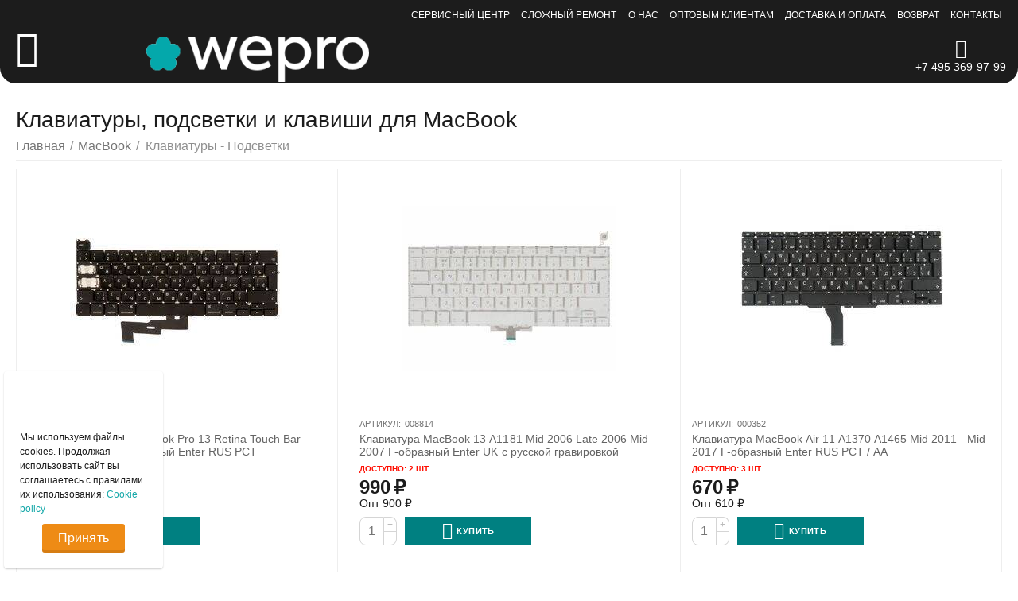

--- FILE ---
content_type: text/html; charset=utf-8
request_url: https://wepro.ru/macbook/keyboards/
body_size: 26758
content:

<!DOCTYPE html>
<html 
 lang="ru" dir="ltr">
<head>
<title>Клавиатуры, подсветки и клавиши для MacBook AIR, PRO купить в Москве - цены в интернет-магазине WEPRO</title>

<base href="https://wepro.ru/" />
<meta http-equiv="Content-Type" content="text/html; charset=utf-8" data-ca-mode="ultimate" />
<meta name="viewport" content="initial-scale=1.0, width=device-width" />
<meta name="description" content="Клавиатуры, подсветки и клавиши для MacBook AIR, PRO купить в Москве в интернет-магазине WEPRO ✓ ʕ⊙ᴥ⊙ʔ Самый крупный ассортимент запчастей Apple ❤ Честно заявляем качество ✌ Даём гарантию ✈ Оперативная доставка по всей России и СНГ ☎ +7(495)369-97-99" />

    <meta/>

<meta name="format-detection" content="telephone=no">

            <link rel="canonical" href="https://wepro.ru/macbook/keyboards/" />    
    


<meta property="og:type" content="website" />
<meta property="og:locale" content="ru_RU" />
<meta property="og:title" content="Клавиатуры, подсветки и клавиши для MacBook AIR, PRO купить в Москве - цены в интернет-магазине WEPRO" />
<meta property="og:description" content="Клавиатуры, подсветки и клавиши для MacBook AIR, PRO купить в Москве в интернет-магазине WEPRO ✓ ʕ⊙ᴥ⊙ʔ Самый крупный ассортимент запчастей Apple ❤ Честно заявляем качество ✌ Даём гарантию ✈ Оперативная доставка по всей России и СНГ ☎ +7(495)369-97-99" />
<meta property="og:url" content="https://wepro.ru/macbook/keyboards/" />
    
        <meta property="og:image" content=" https://wepro.ru/images/logos/6234/logo-main.png" />
    





    <link href="https://wepro.ru/images/logos/6234/logo_favicon.png" rel="shortcut icon" type="image/png" />


<link type="text/css" rel="stylesheet" href="https://wepro.ru/var/cache/misc/assets/design/themes/abt__unitheme2/css/standalone.ed82d1f0e7203d1bc8299c094b58f0921766667495.css" />


</head>

<body>
    
	<!-- Inline script moved to the bottom of the page -->



        
        <div class="ty-tygh   bp-tygh-container" id="tygh_container">

        <div id="ajax_overlay" class="ty-ajax-overlay"></div>
<div id="ajax_loading_box" class="ty-ajax-loading-box"></div>

        <div class="cm-notification-container notification-container">
</div>

        <div class="ty-helper-container " id="tygh_main_container">
            
                 
                
<div class="tygh-top-panel clearfix">
        <div class="container-fluid  top-grid ms-black">
                                            
                                        
                <div class="container-fluid-row">
<div class="row-fluid ">        <div class="span16 top-links-grid " >
                    <div class="top-quick-links ty-float-right">
                
    

        <div class="ty-text-links-wrapper">
        <span id="sw_text_links_1165" class="ty-text-links-btn cm-combination visible-phone">
            <i class="ty-icon-short-list"></i>
            <i class="ty-icon-down-micro ty-text-links-btn__arrow"></i>
        </span>
    
        <ul id="text_links_1165" class="ty-text-links cm-popup-box ty-text-links_show_inline">
                            <li class="ty-text-links__item ty-level-0">
                    <a class="ty-text-links__a" href="https://wepro.ru/service/">Сервисный центр</a> 
                                    </li>
                            <li class="ty-text-links__item ty-level-0">
                    <a class="ty-text-links__a" href="https://wepro.ru/service/complex-repair/">Сложный ремонт</a> 
                                    </li>
                            <li class="ty-text-links__item ty-level-0">
                    <a class="ty-text-links__a" href="/about/">О нас</a> 
                                    </li>
                            <li class="ty-text-links__item ty-level-0">
                    <a class="ty-text-links__a" href="https://wepro.ru/commerce/">Оптовым клиентам</a> 
                                    </li>
                            <li class="ty-text-links__item ty-level-0 ty-quick-menu__delivery">
                    <a class="ty-text-links__a" href="https://wepro.ru/payment-and-delivery/">Доставка и оплата</a> 
                                    </li>
                            <li class="ty-text-links__item ty-level-0 ty-quick-menu__return">
                    <a class="ty-text-links__a" href="https://wepro.ru/return/">Возврат</a> 
                                    </li>
                            <li class="ty-text-links__item ty-level-0 ty-quick-menu__contacts">
                    <a class="ty-text-links__a" href="https://wepro.ru/contacts/">Контакты</a> 
                                    </li>
                    </ul>

        </div>
    
                    </div>
            </div>
</div>
    </div>
    
    </div>

</div>

<div class="tygh-header clearfix">
        <div class="container-fluid  header-grid  advanced-header ms-header">
                                            
                <div class="container-fluid-row container-fluid-row-full-width top-menu-grid ms-desktop-top-menu">
<div class="row-fluid ">        <div class="span16 " >
                    <div class="row-fluid ">        <div class="span11 top-left-grid " >
                    <div class="row-fluid ">        <div class="span1 menu-grid " >
                    <div class="ty-dropdown-box  top-menu-grid-vetrtical ms-override-menu">
        <div id="sw_dropdown_1171" class="ty-dropdown-box__title cm-combination ">
            
                            <a> </a>
                        

        </div>
        <div id="dropdown_1171" class="cm-popup-box ty-dropdown-box__content hidden">
            

<a href="javascript:void(0);" rel="nofollow" class="ut2-btn-close hidden" onclick="$(this).parent().prev().removeClass('open');$(this).parent().addClass('hidden');"><i class="ut2-icon-baseline-close"></i></a><div class="ut2-menu__inbox"><ul class="ty-menu__items cm-responsive-menu"><li class="ty-menu__item cm-menu-item-responsive first-lvl" data-subitems-count="6" data-settings-cols="6"><a class="ty-menu__item-toggle ty-menu__menu-btn visible-phone cm-responsive-menu-toggle"><i class="ut2-icon-outline-expand_more"></i></a><a href="/service/" class="ty-menu__item-link a-first-lvl"><span class="menu-lvl-ctn ">


                    
                    
                    
            <img class="ty-pict  ut2-mwi-icon cm-image"   loading="lazy" src="https://wepro.ru/images/abt__ut2/menu-with-icon/7326/icon_ambulance.png"  alt="" title=""/>

<span><bdi>Сервис</bdi></span><i class="icon-right-dir ut2-icon-outline-arrow_forward"></i></span></a><div class="ty-menu__submenu" id="topmenu_205_1171_3779342906">    
        <div class="ty-menu__submenu-items cm-responsive-menu-submenu tree-level-dropdown with-pic with-icon-items clearfix" style="min-height:490px">
            <div style="min-height:490px">
                

    
    <div class="ty-menu__submenu-col"  style="width:16.666666666667%">
                    <div class="second-lvl" data-elem-index="0">
                
                                <div class="ty-menu__submenu-item-header">
                    <a href="/service/repair-macbook/" class="ty-menu__submenu-link">                        <bdi>Ремонт MacBook</bdi>
                    </a>
                    <i class="icon-right-dir ut2-icon-outline-arrow_forward"></i>                </div>
                                    <a class="ty-menu__item-toggle visible-phone cm-responsive-menu-toggle">
                        <i class="ut2-icon-outline-expand_more"></i>
                    </a>
                    <div class="ty-menu__submenu tree-level-img" style="min-height: 490px">
                                                    <div class="sub-title-two-level"><bdi>Ремонт MacBook</bdi></div>                                                                                                                    <div class="ty-menu__submenu-list tree-level-col cm-responsive-menu-submenu" >
                                    
                                                                                                                    <div class="ty-menu__submenu-item">
                                            <a href="https://wepro.ru/service/repair-macbook/macbook-air-15/" class="ty-menu__submenu-link">
                                                <bdi>MacBook Air 15
                                                                                                    </bdi>
                                            </a>
                                        </div>
                                                                                                                    <div class="ty-menu__submenu-item">
                                            <a href="https://wepro.ru/service/repair-macbook/macbook-pro-14/" class="ty-menu__submenu-link">
                                                <bdi>MacBook Pro 14
                                                                                                    </bdi>
                                            </a>
                                        </div>
                                                                                                                    <div class="ty-menu__submenu-item">
                                            <a href="https://wepro.ru/service/repair-macbook/macbook-pro-16/" class="ty-menu__submenu-link">
                                                <bdi>MacBook Pro 16
                                                                                                    </bdi>
                                            </a>
                                        </div>
                                                                                                                    <div class="ty-menu__submenu-item">
                                            <a href="https://wepro.ru/service/repair-macbook/macbook-13/" class="ty-menu__submenu-link">
                                                <bdi>MacBook 13
                                                                                                    </bdi>
                                            </a>
                                        </div>
                                                                                                                    <div class="ty-menu__submenu-item">
                                            <a href="https://wepro.ru/service/repair-macbook/macbook-air-11/" class="ty-menu__submenu-link">
                                                <bdi>MacBook Air 11
                                                                                                    </bdi>
                                            </a>
                                        </div>
                                                                                                                    <div class="ty-menu__submenu-item">
                                            <a href="https://wepro.ru/service/repair-macbook/macbook-air-13/" class="ty-menu__submenu-link">
                                                <bdi>MacBook Air 13
                                                                                                    </bdi>
                                            </a>
                                        </div>
                                                                                                                    <div class="ty-menu__submenu-item">
                                            <a href="https://wepro.ru/service/repair-macbook/macbook-pro-13/" class="ty-menu__submenu-link">
                                                <bdi>MacBook Pro 13
                                                                                                    </bdi>
                                            </a>
                                        </div>
                                                                        

                                </div>
                                                                                            <div class="ty-menu__submenu-list tree-level-col cm-responsive-menu-submenu" >
                                    
                                                                                                                    <div class="ty-menu__submenu-item">
                                            <a href="https://wepro.ru/service/repair-macbook/macbook-pro-15/" class="ty-menu__submenu-link">
                                                <bdi>Macbook Pro 15
                                                                                                    </bdi>
                                            </a>
                                        </div>
                                                                                                                    <div class="ty-menu__submenu-item">
                                            <a href="https://wepro.ru/service/repair-macbook/macbook-pro-17/" class="ty-menu__submenu-link">
                                                <bdi>MacBook Pro 17
                                                                                                    </bdi>
                                            </a>
                                        </div>
                                                                                                                    <div class="ty-menu__submenu-item">
                                            <a href="https://wepro.ru/service/repair-macbook/macbook-12-retina/" class="ty-menu__submenu-link">
                                                <bdi>MacBook 12 Retina
                                                                                                    </bdi>
                                            </a>
                                        </div>
                                                                                                                    <div class="ty-menu__submenu-item">
                                            <a href="https://wepro.ru/service/repair-macbook/macbook-air-13-retina/" class="ty-menu__submenu-link">
                                                <bdi>MacBook Air 13 Retina
                                                                                                    </bdi>
                                            </a>
                                        </div>
                                                                                                                    <div class="ty-menu__submenu-item">
                                            <a href="https://wepro.ru/service/repair-macbook/macbook-pro-13-retina/" class="ty-menu__submenu-link">
                                                <bdi>MacBook Pro 13 Retina
                                                                                                    </bdi>
                                            </a>
                                        </div>
                                                                                                                    <div class="ty-menu__submenu-item">
                                            <a href="https://wepro.ru/service/repair-macbook/macbook-pro-15-retina/" class="ty-menu__submenu-link">
                                                <bdi>MacBook Pro 15 Retina
                                                                                                    </bdi>
                                            </a>
                                        </div>
                                                                        

                                </div>
                                                                                    
                                                    <div class="ut2-mwi-html right_bottom hidden-phone"><img src="https://wepro.ru/images/companies/1/menu_img/macbook%20(1).png?1648201560495" alt="" width="900" height="1500" /></div>
                                                                    </div>
                            </div>
            </div>
    
    <div class="ty-menu__submenu-col"  style="width:16.666666666667%">
                    <div class="second-lvl" data-elem-index="1">
                
                                <div class="ty-menu__submenu-item-header">
                    <a href="/service/repair-imac/" class="ty-menu__submenu-link">                        <bdi>Ремонт iMac</bdi>
                    </a>
                    <i class="icon-right-dir ut2-icon-outline-arrow_forward"></i>                </div>
                                    <a class="ty-menu__item-toggle visible-phone cm-responsive-menu-toggle">
                        <i class="ut2-icon-outline-expand_more"></i>
                    </a>
                    <div class="ty-menu__submenu" style="min-height: 490px">
                                                    <div class="sub-title-two-level"><bdi>Ремонт iMac</bdi></div>                                                                                                                    <div class="ty-menu__submenu-list tree-level-col cm-responsive-menu-submenu" >
                                    
                                                                                                                    <div class="ty-menu__submenu-item">
                                            <a href="https://wepro.ru/service/repair-imac/imac-17/" class="ty-menu__submenu-link">
                                                <bdi>iMac 17
                                                                                                    </bdi>
                                            </a>
                                        </div>
                                                                                                                    <div class="ty-menu__submenu-item">
                                            <a href="https://wepro.ru/service/repair-imac/imac-20/" class="ty-menu__submenu-link">
                                                <bdi>iMac 20
                                                                                                    </bdi>
                                            </a>
                                        </div>
                                                                                                                    <div class="ty-menu__submenu-item">
                                            <a href="https://wepro.ru/service/repair-imac/imac-21-4k/" class="ty-menu__submenu-link">
                                                <bdi>iMac 21 4K
                                                                                                    </bdi>
                                            </a>
                                        </div>
                                                                                                                    <div class="ty-menu__submenu-item">
                                            <a href="https://wepro.ru/service/repair-imac/imac-21/" class="ty-menu__submenu-link">
                                                <bdi>iMac 21 A1311 2009 -2011
                                                                                                    </bdi>
                                            </a>
                                        </div>
                                                                        

                                </div>
                                                                                            <div class="ty-menu__submenu-list tree-level-col cm-responsive-menu-submenu" >
                                    
                                                                                                                    <div class="ty-menu__submenu-item">
                                            <a href="https://wepro.ru/service/repair-imac/imac-24/" class="ty-menu__submenu-link">
                                                <bdi>iMac 24
                                                                                                    </bdi>
                                            </a>
                                        </div>
                                                                                                                    <div class="ty-menu__submenu-item">
                                            <a href="https://wepro.ru/service/repair-imac/imac-27/" class="ty-menu__submenu-link">
                                                <bdi>iMac 27
                                                                                                    </bdi>
                                            </a>
                                        </div>
                                                                                                                    <div class="ty-menu__submenu-item">
                                            <a href="https://wepro.ru/service/repair-imac/imac-27-5k/" class="ty-menu__submenu-link">
                                                <bdi>iMac 27 5K
                                                                                                    </bdi>
                                            </a>
                                        </div>
                                                                                                                    <div class="ty-menu__submenu-item">
                                            <a href="https://wepro.ru/service/repair-imac/imac-27-pro/" class="ty-menu__submenu-link">
                                                <bdi>iMac 27 Pro
                                                                                                    </bdi>
                                            </a>
                                        </div>
                                                                        

                                </div>
                                                                                    
                                                    <div class="ut2-mwi-html bottom hidden-phone"></div>
                                                                    </div>
                            </div>
            </div>
    
    <div class="ty-menu__submenu-col"  style="width:16.666666666667%">
                    <div class="second-lvl" data-elem-index="2">
                
                                <div class="ty-menu__submenu-item-header">
                    <a href="/service/repair-iphone/" class="ty-menu__submenu-link">                        <bdi>Ремонт iPhone</bdi>
                    </a>
                    <i class="icon-right-dir ut2-icon-outline-arrow_forward"></i>                </div>
                                    <a class="ty-menu__item-toggle visible-phone cm-responsive-menu-toggle">
                        <i class="ut2-icon-outline-expand_more"></i>
                    </a>
                    <div class="ty-menu__submenu tree-level-img" style="min-height: 490px">
                                                    <div class="sub-title-two-level"><bdi>Ремонт iPhone</bdi></div>                                                                                                                    <div class="ty-menu__submenu-list tree-level-col cm-responsive-menu-submenu" >
                                    
                                                                                                                    <div class="ty-menu__submenu-item">
                                            <a href="https://wepro.ru/service/repair-iphone/iphone-16-pro-max/" class="ty-menu__submenu-link">
                                                <bdi>iPhone 16 Pro Max
                                                                                                    </bdi>
                                            </a>
                                        </div>
                                                                                                                    <div class="ty-menu__submenu-item">
                                            <a href="https://wepro.ru/service/repair-iphone/iphone-16-pro/" class="ty-menu__submenu-link">
                                                <bdi>iPhone 16 Pro
                                                                                                    </bdi>
                                            </a>
                                        </div>
                                                                                                                    <div class="ty-menu__submenu-item">
                                            <a href="https://wepro.ru/service/repair-iphone/iphone-16-plus/" class="ty-menu__submenu-link">
                                                <bdi>iPhone 16 Plus
                                                                                                    </bdi>
                                            </a>
                                        </div>
                                                                                                                    <div class="ty-menu__submenu-item">
                                            <a href="https://wepro.ru/service/repair-iphone/iphone-16/" class="ty-menu__submenu-link">
                                                <bdi>iPhone 16
                                                                                                    </bdi>
                                            </a>
                                        </div>
                                                                                                                    <div class="ty-menu__submenu-item">
                                            <a href="https://wepro.ru/service/repair-iphone/iphone-15-pro-max/" class="ty-menu__submenu-link">
                                                <bdi>iPhone 15 Pro Max
                                                                                                    </bdi>
                                            </a>
                                        </div>
                                                                                                                    <div class="ty-menu__submenu-item">
                                            <a href="https://wepro.ru/service/repair-iphone/iphone-15-pro/" class="ty-menu__submenu-link">
                                                <bdi>iPhone 15 Pro 
                                                                                                    </bdi>
                                            </a>
                                        </div>
                                                                                                                    <div class="ty-menu__submenu-item">
                                            <a href="https://wepro.ru/service/repair-iphone/iphone-15-plus/" class="ty-menu__submenu-link">
                                                <bdi>iPhone 15 Plus
                                                                                                    </bdi>
                                            </a>
                                        </div>
                                                                                                                    <div class="ty-menu__submenu-item">
                                            <a href="https://wepro.ru/service/repair-iphone/iphone-15/" class="ty-menu__submenu-link">
                                                <bdi>iPhone 15
                                                                                                    </bdi>
                                            </a>
                                        </div>
                                                                                                                    <div class="ty-menu__submenu-item">
                                            <a href="https://wepro.ru/service/repair-iphone/iphone-14-pro-max/" class="ty-menu__submenu-link">
                                                <bdi>iPhone 14 Pro Max
                                                                                                    </bdi>
                                            </a>
                                        </div>
                                                                                                                    <div class="ty-menu__submenu-item">
                                            <a href="https://wepro.ru/service/repair-iphone/iphone-14-pro/" class="ty-menu__submenu-link">
                                                <bdi>iPhone 14 Pro
                                                                                                    </bdi>
                                            </a>
                                        </div>
                                                                                                                    <div class="ty-menu__submenu-item">
                                            <a href="https://wepro.ru/service/repair-iphone/iphone-14-plus/" class="ty-menu__submenu-link">
                                                <bdi>iPhone 14 Plus
                                                                                                    </bdi>
                                            </a>
                                        </div>
                                                                                                                    <div class="ty-menu__submenu-item">
                                            <a href="https://wepro.ru/service/repair-iphone/iphone-14/" class="ty-menu__submenu-link">
                                                <bdi>iPhone 14
                                                                                                    </bdi>
                                            </a>
                                        </div>
                                                                                                                    <div class="ty-menu__submenu-item">
                                            <a href="https://wepro.ru/service/repair-iphone/iphone-13-pro-max/" class="ty-menu__submenu-link">
                                                <bdi>iPhone 13 Pro Max
                                                                                                    </bdi>
                                            </a>
                                        </div>
                                                                                                                    <div class="ty-menu__submenu-item">
                                            <a href="https://wepro.ru/service/repair-iphone/iphone-13-pro/" class="ty-menu__submenu-link">
                                                <bdi>iPhone 13 Pro
                                                                                                    </bdi>
                                            </a>
                                        </div>
                                                                                                                    <div class="ty-menu__submenu-item">
                                            <a href="https://wepro.ru/service/repair-iphone/iphone-13-mini/" class="ty-menu__submenu-link">
                                                <bdi>iPhone 13 mini
                                                                                                    </bdi>
                                            </a>
                                        </div>
                                                                                                                    <div class="ty-menu__submenu-item">
                                            <a href="https://wepro.ru/service/repair-iphone/iphone-13/" class="ty-menu__submenu-link">
                                                <bdi>iPhone 13
                                                                                                    </bdi>
                                            </a>
                                        </div>
                                                                                                                    <div class="ty-menu__submenu-item">
                                            <a href="https://wepro.ru/service/repair-iphone/iphone-12-pro-max/" class="ty-menu__submenu-link">
                                                <bdi>iPhone 12 Pro Max
                                                                                                    </bdi>
                                            </a>
                                        </div>
                                                                                                                    <div class="ty-menu__submenu-item">
                                            <a href="https://wepro.ru/service/repair-iphone/iphone-12-pro/" class="ty-menu__submenu-link">
                                                <bdi>iPhone 12 Pro
                                                                                                    </bdi>
                                            </a>
                                        </div>
                                                                                                                    <div class="ty-menu__submenu-item">
                                            <a href="https://wepro.ru/service/repair-iphone/iphone-12-mini/" class="ty-menu__submenu-link">
                                                <bdi>iPhone 12 mini
                                                                                                    </bdi>
                                            </a>
                                        </div>
                                                                                                                    <div class="ty-menu__submenu-item">
                                            <a href="https://wepro.ru/service/repair-iphone/iphone-12/" class="ty-menu__submenu-link">
                                                <bdi>iPhone 12
                                                                                                    </bdi>
                                            </a>
                                        </div>
                                                                        

                                </div>
                                                                                            <div class="ty-menu__submenu-list tree-level-col cm-responsive-menu-submenu" >
                                    
                                                                                                                    <div class="ty-menu__submenu-item">
                                            <a href="https://wepro.ru/service/repair-iphone/iphone-11-pro-max/" class="ty-menu__submenu-link">
                                                <bdi>iPhone 11 Pro Max
                                                                                                    </bdi>
                                            </a>
                                        </div>
                                                                                                                    <div class="ty-menu__submenu-item">
                                            <a href="https://wepro.ru/service/repair-iphone/iphone-11-pro/" class="ty-menu__submenu-link">
                                                <bdi>iPhone 11 Pro
                                                                                                    </bdi>
                                            </a>
                                        </div>
                                                                                                                    <div class="ty-menu__submenu-item">
                                            <a href="https://wepro.ru/service/repair-iphone/iphone-11/" class="ty-menu__submenu-link">
                                                <bdi>iPhone 11
                                                                                                    </bdi>
                                            </a>
                                        </div>
                                                                                                                    <div class="ty-menu__submenu-item">
                                            <a href="https://wepro.ru/service/repair-iphone/iphone-xs-max/" class="ty-menu__submenu-link">
                                                <bdi>iPhone XS Max
                                                                                                    </bdi>
                                            </a>
                                        </div>
                                                                                                                    <div class="ty-menu__submenu-item">
                                            <a href="https://wepro.ru/service/repair-iphone/iphone-xs/" class="ty-menu__submenu-link">
                                                <bdi>iPhone XS
                                                                                                    </bdi>
                                            </a>
                                        </div>
                                                                                                                    <div class="ty-menu__submenu-item">
                                            <a href="https://wepro.ru/service/repair-iphone/iphone-xr/" class="ty-menu__submenu-link">
                                                <bdi>iPhone XR
                                                                                                    </bdi>
                                            </a>
                                        </div>
                                                                                                                    <div class="ty-menu__submenu-item">
                                            <a href="https://wepro.ru/service/repair-iphone/iphone-x/" class="ty-menu__submenu-link">
                                                <bdi>iPhone X
                                                                                                    </bdi>
                                            </a>
                                        </div>
                                                                                                                    <div class="ty-menu__submenu-item">
                                            <a href="https://wepro.ru/service/repair-iphone/iphone-8/" class="ty-menu__submenu-link">
                                                <bdi>iPhone 8
                                                                                                    </bdi>
                                            </a>
                                        </div>
                                                                                                                    <div class="ty-menu__submenu-item">
                                            <a href="https://wepro.ru/service/repair-iphone/iphone-8-plus/" class="ty-menu__submenu-link">
                                                <bdi>iPhone 8 Plus
                                                                                                    </bdi>
                                            </a>
                                        </div>
                                                                                                                    <div class="ty-menu__submenu-item">
                                            <a href="https://wepro.ru/service/repair-iphone/iphone-7/" class="ty-menu__submenu-link">
                                                <bdi>iPhone 7
                                                                                                    </bdi>
                                            </a>
                                        </div>
                                                                                                                    <div class="ty-menu__submenu-item">
                                            <a href="https://wepro.ru/service/repair-iphone/iphone-7-plus/" class="ty-menu__submenu-link">
                                                <bdi>iPhone 7 Plus
                                                                                                    </bdi>
                                            </a>
                                        </div>
                                                                                                                    <div class="ty-menu__submenu-item">
                                            <a href="https://wepro.ru/service/repair-iphone/iphone-6s/" class="ty-menu__submenu-link">
                                                <bdi>iPhone 6S
                                                                                                    </bdi>
                                            </a>
                                        </div>
                                                                                                                    <div class="ty-menu__submenu-item">
                                            <a href="https://wepro.ru/service/repair-iphone/iphone-6s-plus/" class="ty-menu__submenu-link">
                                                <bdi>iPhone 6S Plus
                                                                                                    </bdi>
                                            </a>
                                        </div>
                                                                                                                    <div class="ty-menu__submenu-item">
                                            <a href="https://wepro.ru/service/repair-iphone/iphone-6/" class="ty-menu__submenu-link">
                                                <bdi>iPhone 6
                                                                                                    </bdi>
                                            </a>
                                        </div>
                                                                                                                    <div class="ty-menu__submenu-item">
                                            <a href="https://wepro.ru/service/repair-iphone/iphone-6-plus/" class="ty-menu__submenu-link">
                                                <bdi>iPhone 6 Plus
                                                                                                    </bdi>
                                            </a>
                                        </div>
                                                                                                                    <div class="ty-menu__submenu-item">
                                            <a href="https://wepro.ru/service/repair-iphone/iphone-se/" class="ty-menu__submenu-link">
                                                <bdi>iPhone SE
                                                                                                    </bdi>
                                            </a>
                                        </div>
                                                                                                                    <div class="ty-menu__submenu-item">
                                            <a href="https://wepro.ru/service/repair-iphone/iphone-5s/" class="ty-menu__submenu-link">
                                                <bdi>iPhone 5S
                                                                                                    </bdi>
                                            </a>
                                        </div>
                                                                                                                    <div class="ty-menu__submenu-item">
                                            <a href="https://wepro.ru/service/repair-iphone/iphone-5c/" class="ty-menu__submenu-link">
                                                <bdi>iPhone 5C
                                                                                                    </bdi>
                                            </a>
                                        </div>
                                                                                                                    <div class="ty-menu__submenu-item">
                                            <a href="https://wepro.ru/service/repair-iphone/iphone-5/" class="ty-menu__submenu-link">
                                                <bdi>iPhone 5
                                                                                                    </bdi>
                                            </a>
                                        </div>
                                                                                                                    <div class="ty-menu__submenu-item">
                                            <a href="https://wepro.ru/service/repair-iphone/iphone-4-4s/" class="ty-menu__submenu-link">
                                                <bdi>iPhone 4 / 4S
                                                                                                    </bdi>
                                            </a>
                                        </div>
                                                                        

                                </div>
                                                                                    
                                                    <div class="ut2-mwi-html right_top hidden-phone"><img src="https://wepro.ru/images/companies/1/menu_img/iphone-repair-menu.png?1648624471437" width="900" height="1553" /></div>
                                                                    </div>
                            </div>
            </div>
    
    <div class="ty-menu__submenu-col"  style="width:16.666666666667%">
                    <div class="second-lvl" data-elem-index="3">
                
                                <div class="ty-menu__submenu-item-header">
                    <a href="/service/repair-ipad/" class="ty-menu__submenu-link">                        <bdi>Ремонт iPad</bdi>
                    </a>
                    <i class="icon-right-dir ut2-icon-outline-arrow_forward"></i>                </div>
                                    <a class="ty-menu__item-toggle visible-phone cm-responsive-menu-toggle">
                        <i class="ut2-icon-outline-expand_more"></i>
                    </a>
                    <div class="ty-menu__submenu" style="min-height: 490px">
                                                    <div class="sub-title-two-level"><bdi>Ремонт iPad</bdi></div>                                                                                                                    <div class="ty-menu__submenu-list tree-level-col cm-responsive-menu-submenu" >
                                    
                                                                                                                    <div class="ty-menu__submenu-item">
                                            <a href="https://wepro.ru/service/repair-ipad/ipad-pro/" class="ty-menu__submenu-link">
                                                <bdi>iPad Pro
                                                                                                    </bdi>
                                            </a>
                                        </div>
                                                                                                                    <div class="ty-menu__submenu-item">
                                            <a href="https://wepro.ru/service/repair-ipad/ipad-air/" class="ty-menu__submenu-link">
                                                <bdi>iPad Air
                                                                                                    </bdi>
                                            </a>
                                        </div>
                                                                        

                                </div>
                                                                                            <div class="ty-menu__submenu-list tree-level-col cm-responsive-menu-submenu" >
                                    
                                                                                                                    <div class="ty-menu__submenu-item">
                                            <a href="https://wepro.ru/service/repair-ipad/ipad-mini/" class="ty-menu__submenu-link">
                                                <bdi>iPad mini
                                                                                                    </bdi>
                                            </a>
                                        </div>
                                                                                                                    <div class="ty-menu__submenu-item">
                                            <a href="https://wepro.ru/service/repair-ipad/ipad/" class="ty-menu__submenu-link">
                                                <bdi>iPad (1-6 Gen)
                                                                                                    </bdi>
                                            </a>
                                        </div>
                                                                        

                                </div>
                                                                                    
                                                    <div class="ut2-mwi-html bottom hidden-phone"></div>
                                                                    </div>
                            </div>
            </div>
    
    <div class="ty-menu__submenu-col"  style="width:16.666666666667%">
                    <div class="second-lvl" data-elem-index="4">
                
                                <div class="ty-menu__submenu-item-header">
                    <a href="javascript:void(0)" class="ty-menu__submenu-link">                        <bdi>Прочие устройства Apple</bdi>
                    </a>
                    <i class="icon-right-dir ut2-icon-outline-arrow_forward"></i>                </div>
                                    <a class="ty-menu__item-toggle visible-phone cm-responsive-menu-toggle">
                        <i class="ut2-icon-outline-expand_more"></i>
                    </a>
                    <div class="ty-menu__submenu" style="min-height: 490px">
                                                    <div class="sub-title-two-level"><bdi>Прочие устройства Apple</bdi></div>                                                                                                                    <div class="ty-menu__submenu-list tree-level-col cm-responsive-menu-submenu" >
                                    
                                                                                                                    <div class="ty-menu__submenu-item">
                                            <a href="/service/repair-mac-mini-pro/" class="ty-menu__submenu-link">
                                                <bdi>Ремонт Mac mini / Pro
                                                                                                    </bdi>
                                            </a>
                                        </div>
                                                                                                                    <div class="ty-menu__submenu-item">
                                            <a href="/service/repair-ipod/" class="ty-menu__submenu-link">
                                                <bdi>Ремонт iPod
                                                                                                    </bdi>
                                            </a>
                                        </div>
                                                                        

                                </div>
                                                                                            <div class="ty-menu__submenu-list tree-level-col cm-responsive-menu-submenu" >
                                    
                                                                                                                    <div class="ty-menu__submenu-item">
                                            <a href="/service/repair-cinema-display/" class="ty-menu__submenu-link">
                                                <bdi>Ремонт Display Cinema
                                                                                                    </bdi>
                                            </a>
                                        </div>
                                                                                                                    <div class="ty-menu__submenu-item">
                                            <a href="/service/repair-watch/" class="ty-menu__submenu-link">
                                                <bdi>Ремонт Watch
                                                                                                    </bdi>
                                            </a>
                                        </div>
                                                                        

                                </div>
                                                                                    
                                                    <div class="ut2-mwi-html bottom hidden-phone"></div>
                                                                    </div>
                            </div>
            </div>
    
    <div class="ty-menu__submenu-col"  style="width:16.666666666667%">
                    <div class="second-lvl" data-elem-index="5">
                
                                <div class="ty-menu__submenu-item-header">
                    <a href="/service/complex-repair/" class="ty-menu__submenu-link no-items">                        <bdi>Сложный ремонт</bdi>
                    </a>
                                    </div>
                            </div>
            </div>


<!-- Inline script moved to the bottom of the page -->
            </div>
        </div>
    

</div></li><li class="ty-menu__item cm-menu-item-responsive ty-menu__item-active first-lvl ms-macbook" data-subitems-count="11" data-settings-cols="6"><a class="ty-menu__item-toggle ty-menu__menu-btn visible-phone cm-responsive-menu-toggle"><i class="ut2-icon-outline-expand_more"></i></a><a href="/macbook/" class="ty-menu__item-link a-first-lvl"><span class="menu-lvl-ctn ">


                    
                    
                    
            <img class="ty-pict  ut2-mwi-icon cm-image"   loading="lazy" src="https://wepro.ru/images/abt__ut2/menu-with-icon/7326/icon_macbook.png"  alt="" title=""/>

<span><bdi>MacBook</bdi></span><i class="icon-right-dir ut2-icon-outline-arrow_forward"></i></span></a><div class="ty-menu__submenu" id="topmenu_205_1171_2592079511">    
        <div class="ty-menu__submenu-items cm-responsive-menu-submenu  with-pic with-icon-items clearfix" style="min-height:490px">
            <div style="min-height:490px">
                

    
    <div class="ty-menu__submenu-col"  style="width:16.666666666667%">
                    <div class="second-lvl" data-elem-index="0">
                
                                <div class="ty-menu__submenu-item-header ut2-mwi-icon-wrap">
                    <a href="https://wepro.ru/macbook/batteries/" class="ty-menu__submenu-link no-items"><div class="ut2-mwi-icon">


                    
                    
                    
            <img class="ty-pict  ut2-mwi-icon cm-image"   loading="lazy" src="https://wepro.ru/images/abt__ut2/menu-with-icon/15836/battery.jpeg"  alt="" title=""/>

</div>                        <bdi>Аккумуляторы</bdi>
                    </a>
                                    </div>
                            </div>
                    <div class="second-lvl" data-elem-index="1">
                
                                <div class="ty-menu__submenu-item-header ut2-mwi-icon-wrap">
                    <a href="https://wepro.ru/macbook/body-parts/" class="ty-menu__submenu-link"><div class="ut2-mwi-icon">


                    
                    
                    
            <img class="ty-pict  ut2-mwi-icon cm-image"   loading="lazy" src="https://wepro.ru/images/abt__ut2/menu-with-icon/15836/body-macbook-new.png"  alt="" title=""/>

</div>                        <bdi>Корпусные части</bdi>
                    </a>
                                    </div>
                                    <a class="ty-menu__item-toggle visible-phone cm-responsive-menu-toggle">
                        <i class="ut2-icon-outline-expand_more"></i>
                    </a>
                    <div class="ty-menu__submenu" >
                                                    <div class="ty-menu__submenu-list cm-responsive-menu-submenu" >
                                                                
                                                                                                        <div class="ty-menu__submenu-item">
                                        <a href="https://wepro.ru/macbook/body-parts/topcases/" class="ty-menu__submenu-link">
                                            <bdi>Топкейсы
                                                                                            </bdi>
                                        </a>
                                    </div>
                                                                                                        <div class="ty-menu__submenu-item">
                                        <a href="https://wepro.ru/macbook/body-parts/glass/" class="ty-menu__submenu-link">
                                            <bdi>Стекла дисплея
                                                                                            </bdi>
                                        </a>
                                    </div>
                                                                                                        <div class="ty-menu__submenu-item">
                                        <a href="https://wepro.ru/macbook/body-parts/body-cases/" class="ty-menu__submenu-link">
                                            <bdi>Крышки корпуса - рамки
                                                                                            </bdi>
                                        </a>
                                    </div>
                                                                                                        <div class="ty-menu__submenu-item">
                                        <a href="https://wepro.ru/macbook/body-parts/screws-fixings/" class="ty-menu__submenu-link">
                                            <bdi>Винты - крепления
                                                                                            </bdi>
                                        </a>
                                    </div>
                                                                

                            </div>
                                                    
                                                                    </div>
                            </div>
            </div>
    
    <div class="ty-menu__submenu-col"  style="width:16.666666666667%">
                    <div class="second-lvl" data-elem-index="2">
                
                                <div class="ty-menu__submenu-item-header ut2-mwi-icon-wrap">
                    <a href="https://wepro.ru/macbook/lcds-assembled-displays/" class="ty-menu__submenu-link"><div class="ut2-mwi-icon">


                    
                    
                    
            <img class="ty-pict  ut2-mwi-icon cm-image"   loading="lazy" src="https://wepro.ru/images/abt__ut2/menu-with-icon/15836/display-macbook-new.png"  alt="" title=""/>

</div>                        <bdi>Матрицы - Дисплеи</bdi>
                    </a>
                                    </div>
                                    <a class="ty-menu__item-toggle visible-phone cm-responsive-menu-toggle">
                        <i class="ut2-icon-outline-expand_more"></i>
                    </a>
                    <div class="ty-menu__submenu" >
                                                    <div class="ty-menu__submenu-list cm-responsive-menu-submenu" >
                                                                
                                                                                                        <div class="ty-menu__submenu-item">
                                        <a href="https://wepro.ru/macbook/lcds-assembled-displays/lcds/" class="ty-menu__submenu-link">
                                            <bdi>Матрицы LCD
                                                                                            </bdi>
                                        </a>
                                    </div>
                                                                                                        <div class="ty-menu__submenu-item">
                                        <a href="https://wepro.ru/macbook/lcds-assembled-displays/assembled-displays/" class="ty-menu__submenu-link">
                                            <bdi>Дисплеи в сборе
                                                                                            </bdi>
                                        </a>
                                    </div>
                                                                                                        <div class="ty-menu__submenu-item">
                                        <a href="https://wepro.ru/macbook/lcds-assembled-displays/backlight-lcd/" class="ty-menu__submenu-link">
                                            <bdi>Для восстановления дисплеев
                                                                                            </bdi>
                                        </a>
                                    </div>
                                                                

                            </div>
                                                    
                                                                    </div>
                            </div>
                    <div class="second-lvl" data-elem-index="3">
                
                                <div class="ty-menu__submenu-item-header ut2-mwi-icon-wrap">
                    <a href="https://wepro.ru/macbook/ics-connectors/" class="ty-menu__submenu-link no-items"><div class="ut2-mwi-icon">


                    
                    
                    
            <img class="ty-pict  ut2-mwi-icon cm-image"   loading="lazy" src="https://wepro.ru/images/abt__ut2/menu-with-icon/15836/ic.jpeg"  alt="" title=""/>

</div>                        <bdi>Микросхемы - Коннекторы</bdi>
                    </a>
                                    </div>
                            </div>
            </div>
    
    <div class="ty-menu__submenu-col"  style="width:16.666666666667%">
                    <div class="second-lvl" data-elem-index="4">
                
                                <div class="ty-menu__submenu-item-header ut2-mwi-icon-wrap ty-menu__submenu-item-header-active">
                    <a href="https://wepro.ru/macbook/keyboards/" class="ty-menu__submenu-link"><div class="ut2-mwi-icon">


                    
                    
                    
            <img class="ty-pict  ut2-mwi-icon cm-image"   loading="lazy" src="https://wepro.ru/images/abt__ut2/menu-with-icon/15836/keyboard-macbook-1.jpg"  alt="" title=""/>

</div>                        <bdi>Клавиатуры - Подсветки</bdi>
                    </a>
                                    </div>
                                    <a class="ty-menu__item-toggle visible-phone cm-responsive-menu-toggle">
                        <i class="ut2-icon-outline-expand_more"></i>
                    </a>
                    <div class="ty-menu__submenu" >
                                                    <div class="ty-menu__submenu-list cm-responsive-menu-submenu" >
                                                                
                                                                                                        <div class="ty-menu__submenu-item">
                                        <a href="https://wepro.ru/macbook/keyboards/keyboards/" class="ty-menu__submenu-link">
                                            <bdi>Клавиатуры
                                                                                            </bdi>
                                        </a>
                                    </div>
                                                                                                        <div class="ty-menu__submenu-item">
                                        <a href="https://wepro.ru/macbook/keyboards/backlight/" class="ty-menu__submenu-link">
                                            <bdi>Подсветки - подложки
                                                                                            </bdi>
                                        </a>
                                    </div>
                                                                                                        <div class="ty-menu__submenu-item">
                                        <a href="https://wepro.ru/macbook/keyboards/keys/" class="ty-menu__submenu-link">
                                            <bdi>Клавиши и пантографы
                                                                                            </bdi>
                                        </a>
                                    </div>
                                                                

                            </div>
                                                    
                                                                    </div>
                            </div>
                    <div class="second-lvl" data-elem-index="5">
                
                                <div class="ty-menu__submenu-item-header ut2-mwi-icon-wrap">
                    <a href="https://wepro.ru/macbook/chargers/" class="ty-menu__submenu-link"><div class="ut2-mwi-icon">


                    
                    
                    
            <img class="ty-pict  ut2-mwi-icon cm-image"   loading="lazy" src="https://wepro.ru/images/abt__ut2/menu-with-icon/15836/charger-macbook-new.png"  alt="" title=""/>

</div>                        <bdi>Зарядные устройства</bdi>
                    </a>
                                    </div>
                                    <a class="ty-menu__item-toggle visible-phone cm-responsive-menu-toggle">
                        <i class="ut2-icon-outline-expand_more"></i>
                    </a>
                    <div class="ty-menu__submenu" >
                                                    <div class="ty-menu__submenu-list cm-responsive-menu-submenu" >
                                                                
                                                                                                        <div class="ty-menu__submenu-item">
                                        <a href="https://wepro.ru/macbook/chargers/power-supplies/" class="ty-menu__submenu-link">
                                            <bdi>Блоки питания - адаптеры
                                                                                            </bdi>
                                        </a>
                                    </div>
                                                                                                        <div class="ty-menu__submenu-item">
                                        <a href="https://wepro.ru/macbook/chargers/cables/" class="ty-menu__submenu-link">
                                            <bdi>Кабели
                                                                                            </bdi>
                                        </a>
                                    </div>
                                                                                                        <div class="ty-menu__submenu-item">
                                        <a href="https://wepro.ru/macbook/chargers/plugs/" class="ty-menu__submenu-link">
                                            <bdi>Вилки
                                                                                            </bdi>
                                        </a>
                                    </div>
                                                                

                            </div>
                                                    
                                                                    </div>
                            </div>
            </div>
    
    <div class="ty-menu__submenu-col"  style="width:16.666666666667%">
                    <div class="second-lvl" data-elem-index="6">
                
                                <div class="ty-menu__submenu-item-header ut2-mwi-icon-wrap">
                    <a href="https://wepro.ru/macbook/trackpads/" class="ty-menu__submenu-link no-items"><div class="ut2-mwi-icon">


                    
                    
                    
            <img class="ty-pict  ut2-mwi-icon cm-image"   loading="lazy" src="https://wepro.ru/images/abt__ut2/menu-with-icon/15836/trackpads-macbook-1.jpg"  alt="" title=""/>

</div>                        <bdi>Трекпады (тачпады)</bdi>
                    </a>
                                    </div>
                            </div>
                    <div class="second-lvl" data-elem-index="7">
                
                                <div class="ty-menu__submenu-item-header ut2-mwi-icon-wrap">
                    <a href="https://wepro.ru/macbook/fans-heatsinks/" class="ty-menu__submenu-link"><div class="ut2-mwi-icon">


                    
                    
                    
            <img class="ty-pict  ut2-mwi-icon cm-image"   loading="lazy" src="https://wepro.ru/images/abt__ut2/menu-with-icon/15836/fan-macbook.png"  alt="" title=""/>

</div>                        <bdi>Охлаждение</bdi>
                    </a>
                                    </div>
                                    <a class="ty-menu__item-toggle visible-phone cm-responsive-menu-toggle">
                        <i class="ut2-icon-outline-expand_more"></i>
                    </a>
                    <div class="ty-menu__submenu" >
                                                    <div class="ty-menu__submenu-list cm-responsive-menu-submenu" >
                                                                
                                                                                                        <div class="ty-menu__submenu-item">
                                        <a href="https://wepro.ru/macbook/fans-heatsinks/fans/" class="ty-menu__submenu-link">
                                            <bdi>Вентиляторы
                                                                                            </bdi>
                                        </a>
                                    </div>
                                                                                                        <div class="ty-menu__submenu-item">
                                        <a href="https://wepro.ru/macbook/fans-heatsinks/heatsinks/" class="ty-menu__submenu-link">
                                            <bdi>Радиаторы
                                                                                            </bdi>
                                        </a>
                                    </div>
                                                                

                            </div>
                                                    
                                                                    </div>
                            </div>
            </div>
    
    <div class="ty-menu__submenu-col"  style="width:16.666666666667%">
                    <div class="second-lvl" data-elem-index="8">
                
                                <div class="ty-menu__submenu-item-header ut2-mwi-icon-wrap">
                    <a href="/macbook/small-parts/" class="ty-menu__submenu-link"><div class="ut2-mwi-icon">


                    
                    
                    
            <img class="ty-pict  ut2-mwi-icon cm-image"   loading="lazy" src="https://wepro.ru/images/abt__ut2/menu-with-icon/15836/smal-parts-macbook-new.png"  alt="" title=""/>

</div>                        <bdi>Шлейфы</bdi>
                    </a>
                                    </div>
                                    <a class="ty-menu__item-toggle visible-phone cm-responsive-menu-toggle">
                        <i class="ut2-icon-outline-expand_more"></i>
                    </a>
                    <div class="ty-menu__submenu" >
                                                    <div class="ty-menu__submenu-list cm-responsive-menu-submenu" >
                                                                
                                                                                                        <div class="ty-menu__submenu-item">
                                        <a href="/macbook/small-parts/flexes-hdd-ssd-odd/" class="ty-menu__submenu-link">
                                            <bdi>HDD SSD ODD
                                                                                            </bdi>
                                        </a>
                                    </div>
                                                                                                        <div class="ty-menu__submenu-item">
                                        <a href="/macbook/small-parts/flexes-keyboards-trackpads/" class="ty-menu__submenu-link">
                                            <bdi>Клавиатуры и трекпады
                                                                                            </bdi>
                                        </a>
                                    </div>
                                                                                                        <div class="ty-menu__submenu-item">
                                        <a href="/macbook/small-parts/flexes-lcd/" class="ty-menu__submenu-link">
                                            <bdi>Матрицы
                                                                                            </bdi>
                                        </a>
                                    </div>
                                                                                                        <div class="ty-menu__submenu-item">
                                        <a href="/macbook/small-parts/wireless-antennas/" class="ty-menu__submenu-link">
                                            <bdi>Wi-Fi - Bluetooth - IR
                                                                                            </bdi>
                                        </a>
                                    </div>
                                                                                                        <div class="ty-menu__submenu-item">
                                        <a href="/macbook/small-parts/flex-cables-sensors/" class="ty-menu__submenu-link">
                                            <bdi>Прочие шлейфы
                                                                                            </bdi>
                                        </a>
                                    </div>
                                                                                                        <div class="ty-menu__submenu-item">
                                        <a href="/macbook/small-parts/speakers/" class="ty-menu__submenu-link">
                                            <bdi>Динамики - микрофоны
                                                                                            </bdi>
                                        </a>
                                    </div>
                                                                

                            </div>
                                                    
                                                                    </div>
                            </div>
                    <div class="second-lvl" data-elem-index="9">
                
                                <div class="ty-menu__submenu-item-header ut2-mwi-icon-wrap">
                    <a href="https://wepro.ru/macbook/boards/" class="ty-menu__submenu-link"><div class="ut2-mwi-icon">


                    
                    
                    
            <img class="ty-pict  ut2-mwi-icon cm-image"   loading="lazy" src="https://wepro.ru/images/abt__ut2/menu-with-icon/15836/io-macbook-new_okdl-sj.png"  alt="" title=""/>

</div>                        <bdi>Платы</bdi>
                    </a>
                                    </div>
                                    <a class="ty-menu__item-toggle visible-phone cm-responsive-menu-toggle">
                        <i class="ut2-icon-outline-expand_more"></i>
                    </a>
                    <div class="ty-menu__submenu" >
                                                    <div class="ty-menu__submenu-list cm-responsive-menu-submenu" >
                                                                
                                                                                                        <div class="ty-menu__submenu-item">
                                        <a href="https://wepro.ru/macbook/boards/donors/" class="ty-menu__submenu-link">
                                            <bdi>Доноры плат
                                                                                            </bdi>
                                        </a>
                                    </div>
                                                                                                        <div class="ty-menu__submenu-item">
                                        <a href="https://wepro.ru/macbook/boards/logic-boards/" class="ty-menu__submenu-link">
                                            <bdi>Материнские платы
                                                                                            </bdi>
                                        </a>
                                    </div>
                                                                                                        <div class="ty-menu__submenu-item">
                                        <a href="https://wepro.ru/macbook/boards/io-boards/" class="ty-menu__submenu-link">
                                            <bdi>Платы I/O - Audio
                                                                                            </bdi>
                                        </a>
                                    </div>
                                                                                                        <div class="ty-menu__submenu-item">
                                        <a href="https://wepro.ru/macbook/boards/dc-in-boards/" class="ty-menu__submenu-link">
                                            <bdi>Платы MagSafe / USB-C
                                                                                            </bdi>
                                        </a>
                                    </div>
                                                                                                        <div class="ty-menu__submenu-item">
                                        <a href="https://wepro.ru/macbook/boards/wireless-boards/" class="ty-menu__submenu-link">
                                            <bdi>Платы Wi-Fi / Bluetooth / IR
                                                                                            </bdi>
                                        </a>
                                    </div>
                                                                

                            </div>
                                                    
                                                                    </div>
                            </div>
            </div>
    
    <div class="ty-menu__submenu-col"  style="width:16.666666666667%">
                    <div class="second-lvl" data-elem-index="10">
                
                                <div class="ty-menu__submenu-item-header ut2-mwi-icon-wrap">
                    <a href="/donors/macbook/" class="ty-menu__submenu-link no-items"><div class="ut2-mwi-icon">


                    
                    
                    
            <img class="ty-pict  ut2-mwi-icon cm-image"   loading="lazy" src="https://wepro.ru/images/abt__ut2/menu-with-icon/19065/free-icon-discount-10322662.png"  alt="" title=""/>

</div>                        <bdi>Уценённые запчасти</bdi>
                    </a>
                                    </div>
                            </div>
            </div>

    <div class="ut2-mwi-html right_top hidden-phone"><img src="https://wepro.ru/images/companies/1/pages/menu/macbook-menu.jpg?1668520298670" width="450" height="750" /></div>


            </div>
        </div>
    

</div></li><li class="ty-menu__item cm-menu-item-responsive first-lvl ms-macbook" data-subitems-count="6" data-settings-cols="6"><a class="ty-menu__item-toggle ty-menu__menu-btn visible-phone cm-responsive-menu-toggle"><i class="ut2-icon-outline-expand_more"></i></a><a href="/imac/" class="ty-menu__item-link a-first-lvl"><span class="menu-lvl-ctn ">


                    
                    
                    
            <img class="ty-pict  ut2-mwi-icon cm-image"   loading="lazy" src="https://wepro.ru/images/abt__ut2/menu-with-icon/6242/icon_imac.png"  alt="" title=""/>

<span><bdi>iMac</bdi></span><i class="icon-right-dir ut2-icon-outline-arrow_forward"></i></span></a><div class="ty-menu__submenu" id="topmenu_205_1171_2187005161">    
        <div class="ty-menu__submenu-items cm-responsive-menu-submenu  with-pic with-icon-items clearfix" style="min-height:490px">
            <div style="min-height:490px">
                

    
    <div class="ty-menu__submenu-col"  style="width:16.666666666667%">
                    <div class="second-lvl" data-elem-index="0">
                
                                <div class="ty-menu__submenu-item-header ut2-mwi-icon-wrap">
                    <a href="https://wepro.ru/imac/power-supplies/" class="ty-menu__submenu-link no-items"><div class="ut2-mwi-icon">


                    
                    
                    
            <img class="ty-pict  ut2-mwi-icon cm-image"   loading="lazy" src="https://wepro.ru/images/abt__ut2/menu-with-icon/15839/charger-imac-1.png"  alt="" title=""/>

</div>                        <bdi>Блоки питания</bdi>
                    </a>
                                    </div>
                            </div>
            </div>
    
    <div class="ty-menu__submenu-col"  style="width:16.666666666667%">
                    <div class="second-lvl" data-elem-index="1">
                
                                <div class="ty-menu__submenu-item-header ut2-mwi-icon-wrap">
                    <a href="https://wepro.ru/imac/boards/" class="ty-menu__submenu-link"><div class="ut2-mwi-icon">


                    
                    
                    
            <img class="ty-pict  ut2-mwi-icon cm-image"   loading="lazy" src="https://wepro.ru/images/abt__ut2/menu-with-icon/15839/ic-imac-1.png"  alt="" title=""/>

</div>                        <bdi>Платы</bdi>
                    </a>
                                    </div>
                                    <a class="ty-menu__item-toggle visible-phone cm-responsive-menu-toggle">
                        <i class="ut2-icon-outline-expand_more"></i>
                    </a>
                    <div class="ty-menu__submenu" >
                                                    <div class="ty-menu__submenu-list cm-responsive-menu-submenu" >
                                                                
                                                                                                        <div class="ty-menu__submenu-item">
                                        <a href="https://wepro.ru/imac/boards/donory-plat/" class="ty-menu__submenu-link">
                                            <bdi>Доноры плат
                                                                                            </bdi>
                                        </a>
                                    </div>
                                                                                                        <div class="ty-menu__submenu-item">
                                        <a href="https://wepro.ru/imac/boards/videoboards/" class="ty-menu__submenu-link">
                                            <bdi>Видеокарты
                                                                                            </bdi>
                                        </a>
                                    </div>
                                                                                                        <div class="ty-menu__submenu-item">
                                        <a href="https://wepro.ru/imac/boards/inverters/" class="ty-menu__submenu-link">
                                            <bdi>Инверторы
                                                                                            </bdi>
                                        </a>
                                    </div>
                                                                                                        <div class="ty-menu__submenu-item">
                                        <a href="https://wepro.ru/imac/boards/logic-boards/" class="ty-menu__submenu-link">
                                            <bdi>Материнские платы
                                                                                            </bdi>
                                        </a>
                                    </div>
                                                                                                        <div class="ty-menu__submenu-item">
                                        <a href="https://wepro.ru/imac/boards/wireless-boards/" class="ty-menu__submenu-link">
                                            <bdi>Прочие платы
                                                                                            </bdi>
                                        </a>
                                    </div>
                                                                

                            </div>
                                                    
                                                                    </div>
                            </div>
            </div>
    
    <div class="ty-menu__submenu-col"  style="width:16.666666666667%">
                    <div class="second-lvl" data-elem-index="2">
                
                                <div class="ty-menu__submenu-item-header ut2-mwi-icon-wrap">
                    <a href="https://wepro.ru/imac/lcds/" class="ty-menu__submenu-link no-items"><div class="ut2-mwi-icon">


                    
                    
                    
            <img class="ty-pict  ut2-mwi-icon cm-image"   loading="lazy" src="https://wepro.ru/images/abt__ut2/menu-with-icon/15839/lcd-imac-1.png"  alt="" title=""/>

</div>                        <bdi>Матрицы LCD</bdi>
                    </a>
                                    </div>
                            </div>
            </div>
    
    <div class="ty-menu__submenu-col"  style="width:16.666666666667%">
                    <div class="second-lvl" data-elem-index="3">
                
                                <div class="ty-menu__submenu-item-header ut2-mwi-icon-wrap">
                    <a href="https://wepro.ru/imac/body-parts/" class="ty-menu__submenu-link"><div class="ut2-mwi-icon">


                    
                    
                    
            <img class="ty-pict  ut2-mwi-icon cm-image"   loading="lazy" src="https://wepro.ru/images/abt__ut2/menu-with-icon/15839/back-case-imac-1.png"  alt="" title=""/>

</div>                        <bdi>Корпусные части</bdi>
                    </a>
                                    </div>
                                    <a class="ty-menu__item-toggle visible-phone cm-responsive-menu-toggle">
                        <i class="ut2-icon-outline-expand_more"></i>
                    </a>
                    <div class="ty-menu__submenu" >
                                                    <div class="ty-menu__submenu-list cm-responsive-menu-submenu" >
                                                                
                                                                                                        <div class="ty-menu__submenu-item">
                                        <a href="https://wepro.ru/imac/body-parts/kleykaya-lenta/" class="ty-menu__submenu-link">
                                            <bdi>Клейкая лента
                                                                                            </bdi>
                                        </a>
                                    </div>
                                                                                                        <div class="ty-menu__submenu-item">
                                        <a href="https://wepro.ru/imac/body-parts/screws-fixings-strips/" class="ty-menu__submenu-link">
                                            <bdi>Винты - крепления
                                                                                            </bdi>
                                        </a>
                                    </div>
                                                                                                        <div class="ty-menu__submenu-item">
                                        <a href="https://wepro.ru/imac/body-parts/rear-housing-units-stands/" class="ty-menu__submenu-link">
                                            <bdi>Части корпуса
                                                                                            </bdi>
                                        </a>
                                    </div>
                                                                                                        <div class="ty-menu__submenu-item">
                                        <a href="https://wepro.ru/imac/body-parts/glass/" class="ty-menu__submenu-link">
                                            <bdi>Стекла дисплея
                                                                                            </bdi>
                                        </a>
                                    </div>
                                                                

                            </div>
                                                    
                                                                    </div>
                            </div>
            </div>
    
    <div class="ty-menu__submenu-col"  style="width:16.666666666667%">
                    <div class="second-lvl" data-elem-index="4">
                
                                <div class="ty-menu__submenu-item-header ut2-mwi-icon-wrap">
                    <a href="/imac/small-parts/" class="ty-menu__submenu-link"><div class="ut2-mwi-icon">


                    
                    
                    
            <img class="ty-pict  ut2-mwi-icon cm-image"   loading="lazy" src="https://wepro.ru/images/abt__ut2/menu-with-icon/15839/flex-imac-1.png"  alt="" title=""/>

</div>                        <bdi>Мелкие компоненты</bdi>
                    </a>
                                    </div>
                                    <a class="ty-menu__item-toggle visible-phone cm-responsive-menu-toggle">
                        <i class="ut2-icon-outline-expand_more"></i>
                    </a>
                    <div class="ty-menu__submenu" >
                                                    <div class="ty-menu__submenu-list cm-responsive-menu-submenu" >
                                                                
                                                                                                        <div class="ty-menu__submenu-item">
                                        <a href="https://wepro.ru/imac/small-parts/flexes-hdd-ssd-odd/" class="ty-menu__submenu-link">
                                            <bdi>Шлейфы HDD SSD ODD
                                                                                            </bdi>
                                        </a>
                                    </div>
                                                                                                        <div class="ty-menu__submenu-item">
                                        <a href="https://wepro.ru/imac/small-parts/flexes-lcd/" class="ty-menu__submenu-link">
                                            <bdi>Шлейфы матриц
                                                                                            </bdi>
                                        </a>
                                    </div>
                                                                                                        <div class="ty-menu__submenu-item">
                                        <a href="https://wepro.ru/imac/small-parts/wireless-antennas/" class="ty-menu__submenu-link">
                                            <bdi>WiFi - Bluetooth
                                                                                            </bdi>
                                        </a>
                                    </div>
                                                                                                        <div class="ty-menu__submenu-item">
                                        <a href="https://wepro.ru/imac/small-parts/flex-cables-connectors/" class="ty-menu__submenu-link">
                                            <bdi>Другие шлейфы - разъемы
                                                                                            </bdi>
                                        </a>
                                    </div>
                                                                                                        <div class="ty-menu__submenu-item">
                                        <a href="https://wepro.ru/imac/small-parts/speakers/" class="ty-menu__submenu-link">
                                            <bdi>Динамики
                                                                                            </bdi>
                                        </a>
                                    </div>
                                                                                                        <div class="ty-menu__submenu-item">
                                        <a href="https://wepro.ru/imac/small-parts/cameras-sensors/" class="ty-menu__submenu-link">
                                            <bdi>Камеры - датчики
                                                                                            </bdi>
                                        </a>
                                    </div>
                                                                

                            </div>
                                                    
                                                                    </div>
                            </div>
            </div>
    
    <div class="ty-menu__submenu-col"  style="width:16.666666666667%">
                    <div class="second-lvl" data-elem-index="5">
                
                                <div class="ty-menu__submenu-item-header ut2-mwi-icon-wrap">
                    <a href="https://wepro.ru/imac/fans-heatsinks/" class="ty-menu__submenu-link"><div class="ut2-mwi-icon">


                    
                    
                    
            <img class="ty-pict  ut2-mwi-icon cm-image"   loading="lazy" src="https://wepro.ru/images/abt__ut2/menu-with-icon/15839/fan-imac-1.png"  alt="" title=""/>

</div>                        <bdi>Охлаждение</bdi>
                    </a>
                                    </div>
                                    <a class="ty-menu__item-toggle visible-phone cm-responsive-menu-toggle">
                        <i class="ut2-icon-outline-expand_more"></i>
                    </a>
                    <div class="ty-menu__submenu" >
                                                    <div class="ty-menu__submenu-list cm-responsive-menu-submenu" >
                                                                
                                                                                                        <div class="ty-menu__submenu-item">
                                        <a href="https://wepro.ru/imac/fans-heatsinks/fans/" class="ty-menu__submenu-link">
                                            <bdi>Вентиляторы
                                                                                            </bdi>
                                        </a>
                                    </div>
                                                                                                        <div class="ty-menu__submenu-item">
                                        <a href="https://wepro.ru/imac/fans-heatsinks/heatsinks/" class="ty-menu__submenu-link">
                                            <bdi>Радиаторы
                                                                                            </bdi>
                                        </a>
                                    </div>
                                                                

                            </div>
                                                    
                                                                    </div>
                            </div>
            </div>

    <div class="ut2-mwi-html right_top hidden-phone"><em><img src="https://wepro.ru/images/companies/1/pages/menu/imac-menu.jpg?1668520330044" width="450" height="750" /></em></div>


            </div>
        </div>
    

</div></li><li class="ty-menu__item cm-menu-item-responsive first-lvl ms-macbook" data-subitems-count="7" data-settings-cols="6"><a class="ty-menu__item-toggle ty-menu__menu-btn visible-phone cm-responsive-menu-toggle"><i class="ut2-icon-outline-expand_more"></i></a><a href="/iphone/" class="ty-menu__item-link a-first-lvl"><span class="menu-lvl-ctn ">


                    
                    
                    
            <img class="ty-pict  ut2-mwi-icon cm-image"   loading="lazy" src="https://wepro.ru/images/abt__ut2/menu-with-icon/7326/icon_wepro_iphone.png"  alt="" title=""/>

<span><bdi>iPhone</bdi></span><i class="icon-right-dir ut2-icon-outline-arrow_forward"></i></span></a><div class="ty-menu__submenu" id="topmenu_205_1171_3622942292">    
        <div class="ty-menu__submenu-items cm-responsive-menu-submenu  with-pic with-icon-items clearfix" style="min-height:490px">
            <div style="min-height:490px">
                

    
    <div class="ty-menu__submenu-col"  style="width:16.666666666667%">
                    <div class="second-lvl" data-elem-index="0">
                
                                <div class="ty-menu__submenu-item-header ut2-mwi-icon-wrap">
                    <a href="https://wepro.ru/iphone/batteries/" class="ty-menu__submenu-link no-items"><div class="ut2-mwi-icon">


                    
                    
                    
            <img class="ty-pict  ut2-mwi-icon cm-image"   loading="lazy" src="https://wepro.ru/images/abt__ut2/menu-with-icon/15921/battery-menu.png"  alt="" title=""/>

</div>                        <bdi>Аккумуляторы</bdi>
                    </a>
                                    </div>
                            </div>
                    <div class="second-lvl" data-elem-index="1">
                
                                <div class="ty-menu__submenu-item-header ut2-mwi-icon-wrap">
                    <a href="https://wepro.ru/iphone/displays/" class="ty-menu__submenu-link"><div class="ut2-mwi-icon">


                    
                    
                    
            <img class="ty-pict  ut2-mwi-icon cm-image"   loading="lazy" src="https://wepro.ru/images/abt__ut2/menu-with-icon/15921/displays-menu.png"  alt="" title=""/>

</div>                        <bdi>Дисплеи</bdi>
                    </a>
                                    </div>
                                    <a class="ty-menu__item-toggle visible-phone cm-responsive-menu-toggle">
                        <i class="ut2-icon-outline-expand_more"></i>
                    </a>
                    <div class="ty-menu__submenu" >
                                                    <div class="ty-menu__submenu-list cm-responsive-menu-submenu" >
                                                                
                                                                                                        <div class="ty-menu__submenu-item">
                                        <a href="https://wepro.ru/iphone/displays/protect-glasses/" class="ty-menu__submenu-link">
                                            <bdi>Защитные стекла
                                                                                            </bdi>
                                        </a>
                                    </div>
                                                                                                        <div class="ty-menu__submenu-item">
                                        <a href="https://wepro.ru/iphone/displays/assembled-displays/" class="ty-menu__submenu-link">
                                            <bdi>Дисплеи в сборе
                                                                                            </bdi>
                                        </a>
                                    </div>
                                                                                                        <div class="ty-menu__submenu-item">
                                        <a href="https://wepro.ru/iphone/displays/touchscreens/" class="ty-menu__submenu-link">
                                            <bdi>Тачскрины
                                                                                            </bdi>
                                        </a>
                                    </div>
                                                                

                            </div>
                                                    
                                                                    </div>
                            </div>
            </div>
    
    <div class="ty-menu__submenu-col"  style="width:16.666666666667%">
                    <div class="second-lvl" data-elem-index="2">
                
                                <div class="ty-menu__submenu-item-header ut2-mwi-icon-wrap">
                    <a href="https://wepro.ru/iphone/power-supplies-chargers-cables/" class="ty-menu__submenu-link no-items"><div class="ut2-mwi-icon">


                    
                    
                    
            <img class="ty-pict  ut2-mwi-icon cm-image"   loading="lazy" src="https://wepro.ru/images/abt__ut2/menu-with-icon/15921/cable-menu.png"  alt="" title=""/>

</div>                        <bdi>Зарядные устройства - Кабели</bdi>
                    </a>
                                    </div>
                            </div>
            </div>
    
    <div class="ty-menu__submenu-col"  style="width:16.666666666667%">
                    <div class="second-lvl" data-elem-index="3">
                
                                <div class="ty-menu__submenu-item-header ut2-mwi-icon-wrap">
                    <a href="https://wepro.ru/iphone/small-parts/" class="ty-menu__submenu-link"><div class="ut2-mwi-icon">


                    
                    
                    
            <img class="ty-pict  ut2-mwi-icon cm-image"   loading="lazy" src="https://wepro.ru/images/abt__ut2/menu-with-icon/15921/flexcable-menu.png"  alt="" title=""/>

</div>                        <bdi>Мелкие компоненты</bdi>
                    </a>
                                    </div>
                                    <a class="ty-menu__item-toggle visible-phone cm-responsive-menu-toggle">
                        <i class="ut2-icon-outline-expand_more"></i>
                    </a>
                    <div class="ty-menu__submenu" >
                                                    <div class="ty-menu__submenu-list cm-responsive-menu-submenu" >
                                                                
                                                                                                        <div class="ty-menu__submenu-item">
                                        <a href="https://wepro.ru/iphone/small-parts/antennas/" class="ty-menu__submenu-link">
                                            <bdi>Антенны
                                                                                            </bdi>
                                        </a>
                                    </div>
                                                                                                        <div class="ty-menu__submenu-item">
                                        <a href="https://wepro.ru/iphone/small-parts/vibrators/" class="ty-menu__submenu-link">
                                            <bdi>Вибромоторы
                                                                                            </bdi>
                                        </a>
                                    </div>
                                                                                                        <div class="ty-menu__submenu-item">
                                        <a href="https://wepro.ru/iphone/small-parts/speakers-buzzers/" class="ty-menu__submenu-link">
                                            <bdi>Динамики
                                                                                            </bdi>
                                        </a>
                                    </div>
                                                                                                        <div class="ty-menu__submenu-item">
                                        <a href="https://wepro.ru/iphone/small-parts/cameras/" class="ty-menu__submenu-link">
                                            <bdi>Камеры
                                                                                            </bdi>
                                        </a>
                                    </div>
                                                                                                        <div class="ty-menu__submenu-item">
                                        <a href="https://wepro.ru/iphone/small-parts/flex-cables/" class="ty-menu__submenu-link">
                                            <bdi>Шлейфы
                                                                                            </bdi>
                                        </a>
                                    </div>
                                                                                                        <div class="ty-menu__submenu-item">
                                        <a href="https://wepro.ru/iphone/small-parts/connectors/" class="ty-menu__submenu-link">
                                            <bdi>Разъемы
                                                                                            </bdi>
                                        </a>
                                    </div>
                                                                

                            </div>
                                                    
                                                                    </div>
                            </div>
            </div>
    
    <div class="ty-menu__submenu-col"  style="width:16.666666666667%">
                    <div class="second-lvl" data-elem-index="4">
                
                                <div class="ty-menu__submenu-item-header ut2-mwi-icon-wrap">
                    <a href="/iphone/ics/" class="ty-menu__submenu-link no-items"><div class="ut2-mwi-icon">


                    
                    
                    
            <img class="ty-pict  ut2-mwi-icon cm-image"   loading="lazy" src="https://wepro.ru/images/abt__ut2/menu-with-icon/15921/ic-menu.png"  alt="" title=""/>

</div>                        <bdi>Микросхемы iPhone - iPad</bdi>
                    </a>
                                    </div>
                            </div>
            </div>
    
    <div class="ty-menu__submenu-col"  style="width:16.666666666667%">
                    <div class="second-lvl" data-elem-index="5">
                
                                <div class="ty-menu__submenu-item-header ut2-mwi-icon-wrap">
                    <a href="https://wepro.ru/iphone/bga-stencils/" class="ty-menu__submenu-link"><div class="ut2-mwi-icon">


                    
                    
                    
            <img class="ty-pict  ut2-mwi-icon cm-image"   loading="lazy" src="https://wepro.ru/images/abt__ut2/menu-with-icon/15921/bga-menu.png"  alt="" title=""/>

</div>                        <bdi>Платы / Трафареты BGA</bdi>
                    </a>
                                    </div>
                                    <a class="ty-menu__item-toggle visible-phone cm-responsive-menu-toggle">
                        <i class="ut2-icon-outline-expand_more"></i>
                    </a>
                    <div class="ty-menu__submenu" >
                                                    <div class="ty-menu__submenu-list cm-responsive-menu-submenu" >
                                                                
                                                                                                        <div class="ty-menu__submenu-item">
                                        <a href="https://wepro.ru/iphone/bga-stencils/donory-plat/" class="ty-menu__submenu-link">
                                            <bdi>Доноры плат
                                                                                            </bdi>
                                        </a>
                                    </div>
                                                                                                        <div class="ty-menu__submenu-item">
                                        <a href="https://wepro.ru/iphone/bga-stencils/platy-icloud-cnc-pcb/" class="ty-menu__submenu-link">
                                            <bdi>Платы iCloud / CNC / PCB
                                                                                            </bdi>
                                        </a>
                                    </div>
                                                                                                        <div class="ty-menu__submenu-item">
                                        <a href="https://wepro.ru/iphone/bga-stencils/rabochie-platy/" class="ty-menu__submenu-link">
                                            <bdi>Рабочие платы
                                                                                            </bdi>
                                        </a>
                                    </div>
                                                                

                            </div>
                                                    
                                                                    </div>
                            </div>
            </div>
    
    <div class="ty-menu__submenu-col"  style="width:16.666666666667%">
                    <div class="second-lvl" data-elem-index="6">
                
                                <div class="ty-menu__submenu-item-header ut2-mwi-icon-wrap">
                    <a href="https://wepro.ru/iphone/body-parts/" class="ty-menu__submenu-link"><div class="ut2-mwi-icon">


                    
                    
                    
            <img class="ty-pict  ut2-mwi-icon cm-image"   loading="lazy" src="https://wepro.ru/images/abt__ut2/menu-with-icon/15921/fixings-menu.png"  alt="" title=""/>

</div>                        <bdi>Корпусные части</bdi>
                    </a>
                                    </div>
                                    <a class="ty-menu__item-toggle visible-phone cm-responsive-menu-toggle">
                        <i class="ut2-icon-outline-expand_more"></i>
                    </a>
                    <div class="ty-menu__submenu" >
                                                    <div class="ty-menu__submenu-list cm-responsive-menu-submenu" >
                                                                
                                                                                                        <div class="ty-menu__submenu-item">
                                        <a href="https://wepro.ru/iphone/body-parts/screws-fixings-strips/" class="ty-menu__submenu-link">
                                            <bdi>Винты / крепления / клейкая лента
                                                                                            </bdi>
                                        </a>
                                    </div>
                                                                                                        <div class="ty-menu__submenu-item">
                                        <a href="https://wepro.ru/iphone/body-parts/sim-holders/" class="ty-menu__submenu-link">
                                            <bdi>Держатели Сим-карт
                                                                                            </bdi>
                                        </a>
                                    </div>
                                                                                                        <div class="ty-menu__submenu-item">
                                        <a href="https://wepro.ru/iphone/body-parts/buttons/" class="ty-menu__submenu-link">
                                            <bdi>Кнопки
                                                                                            </bdi>
                                        </a>
                                    </div>
                                                                                                        <div class="ty-menu__submenu-item">
                                        <a href="https://wepro.ru/iphone/body-parts/casing/" class="ty-menu__submenu-link">
                                            <bdi>Корпусы
                                                                                            </bdi>
                                        </a>
                                    </div>
                                                                                                        <div class="ty-menu__submenu-item">
                                        <a href="https://wepro.ru/iphone/body-parts/camera-glass/" class="ty-menu__submenu-link">
                                            <bdi>Стекла камер
                                                                                            </bdi>
                                        </a>
                                    </div>
                                                                

                            </div>
                                                    
                                                                    </div>
                            </div>
            </div>

    <div class="ut2-mwi-html right_top hidden-phone"><img src="https://wepro.ru/images/companies/1/pages/menu/iphone-menu.jpg?1668520344331" width="450" height="750" /></div>


            </div>
        </div>
    

</div></li><li class="ty-menu__item cm-menu-item-responsive first-lvl ms-macbook" data-subitems-count="7" data-settings-cols="6"><a class="ty-menu__item-toggle ty-menu__menu-btn visible-phone cm-responsive-menu-toggle"><i class="ut2-icon-outline-expand_more"></i></a><a href="/ipad/" class="ty-menu__item-link a-first-lvl"><span class="menu-lvl-ctn ">


                    
                    
                    
            <img class="ty-pict  ut2-mwi-icon cm-image"   loading="lazy" src="https://wepro.ru/images/abt__ut2/menu-with-icon/7326/icon_ipad.png"  alt="" title=""/>

<span><bdi>iPad</bdi></span><i class="icon-right-dir ut2-icon-outline-arrow_forward"></i></span></a><div class="ty-menu__submenu" id="topmenu_205_1171_3330992245">    
        <div class="ty-menu__submenu-items cm-responsive-menu-submenu  with-pic with-icon-items clearfix" style="min-height:490px">
            <div style="min-height:490px">
                

    
    <div class="ty-menu__submenu-col"  style="width:16.666666666667%">
                    <div class="second-lvl" data-elem-index="0">
                
                                <div class="ty-menu__submenu-item-header ut2-mwi-icon-wrap">
                    <a href="https://wepro.ru/ipad/batteries/" class="ty-menu__submenu-link no-items"><div class="ut2-mwi-icon">


                    
                    
                    
            <img class="ty-pict  ut2-mwi-icon cm-image"   loading="lazy" src="https://wepro.ru/images/abt__ut2/menu-with-icon/16536/batteries.png"  alt="" title=""/>

</div>                        <bdi>Аккумуляторы</bdi>
                    </a>
                                    </div>
                            </div>
                    <div class="second-lvl" data-elem-index="1">
                
                                <div class="ty-menu__submenu-item-header ut2-mwi-icon-wrap">
                    <a href="/ipad/displays-touchscreens/" class="ty-menu__submenu-link"><div class="ut2-mwi-icon">


                    
                    
                    
            <img class="ty-pict  ut2-mwi-icon cm-image"   loading="lazy" src="https://wepro.ru/images/abt__ut2/menu-with-icon/16536/lcd.png"  alt="" title=""/>

</div>                        <bdi>Дисплеи</bdi>
                    </a>
                                    </div>
                                    <a class="ty-menu__item-toggle visible-phone cm-responsive-menu-toggle">
                        <i class="ut2-icon-outline-expand_more"></i>
                    </a>
                    <div class="ty-menu__submenu" >
                                                    <div class="ty-menu__submenu-list cm-responsive-menu-submenu" >
                                                                
                                                                                                        <div class="ty-menu__submenu-item">
                                        <a href="/ipad/displays-touchscreens/display/" class="ty-menu__submenu-link">
                                            <bdi>Дисплеи в сборе
                                                                                            </bdi>
                                        </a>
                                    </div>
                                                                                                        <div class="ty-menu__submenu-item">
                                        <a href="/ipad/displays-touchscreens/lcd/" class="ty-menu__submenu-link">
                                            <bdi>Матрицы
                                                                                            </bdi>
                                        </a>
                                    </div>
                                                                                                        <div class="ty-menu__submenu-item">
                                        <a href="/ipad/displays-touchscreens/touchscreens/" class="ty-menu__submenu-link">
                                            <bdi>Тачскрины
                                                                                            </bdi>
                                        </a>
                                    </div>
                                                                

                            </div>
                                                    
                                                                    </div>
                            </div>
            </div>
    
    <div class="ty-menu__submenu-col"  style="width:16.666666666667%">
                    <div class="second-lvl" data-elem-index="2">
                
                                <div class="ty-menu__submenu-item-header ut2-mwi-icon-wrap">
                    <a href="/ipad/protect-glasses/" class="ty-menu__submenu-link no-items"><div class="ut2-mwi-icon">


                    
                    
                    
            <img class="ty-pict  ut2-mwi-icon cm-image"   loading="lazy" src="https://wepro.ru/images/abt__ut2/menu-with-icon/16536/glass.png"  alt="" title=""/>

</div>                        <bdi>Защитные стекла</bdi>
                    </a>
                                    </div>
                            </div>
            </div>
    
    <div class="ty-menu__submenu-col"  style="width:16.666666666667%">
                    <div class="second-lvl" data-elem-index="3">
                
                                <div class="ty-menu__submenu-item-header ut2-mwi-icon-wrap">
                    <a href="/ipad/chargers/" class="ty-menu__submenu-link no-items"><div class="ut2-mwi-icon">


                    
                    
                    
            <img class="ty-pict  ut2-mwi-icon cm-image"   loading="lazy" src="https://wepro.ru/images/abt__ut2/menu-with-icon/16536/glass1.png"  alt="" title=""/>

</div>                        <bdi>Зарядные устройства</bdi>
                    </a>
                                    </div>
                            </div>
            </div>
    
    <div class="ty-menu__submenu-col"  style="width:16.666666666667%">
                    <div class="second-lvl" data-elem-index="4">
                
                                <div class="ty-menu__submenu-item-header ut2-mwi-icon-wrap">
                    <a href="https://wepro.ru/ipad/small-parts/" class="ty-menu__submenu-link"><div class="ut2-mwi-icon">


                    
                    
                    
            <img class="ty-pict  ut2-mwi-icon cm-image"   loading="lazy" src="https://wepro.ru/images/abt__ut2/menu-with-icon/16536/flexes.png"  alt="" title=""/>

</div>                        <bdi>Мелкие компоненты</bdi>
                    </a>
                                    </div>
                                    <a class="ty-menu__item-toggle visible-phone cm-responsive-menu-toggle">
                        <i class="ut2-icon-outline-expand_more"></i>
                    </a>
                    <div class="ty-menu__submenu" >
                                                    <div class="ty-menu__submenu-list cm-responsive-menu-submenu" >
                                                                
                                                                                                        <div class="ty-menu__submenu-item">
                                        <a href="https://wepro.ru/ipad/small-parts/antennas/" class="ty-menu__submenu-link">
                                            <bdi>Антенны
                                                                                            </bdi>
                                        </a>
                                    </div>
                                                                                                        <div class="ty-menu__submenu-item">
                                        <a href="https://wepro.ru/ipad/small-parts/speakers-buzzers/" class="ty-menu__submenu-link">
                                            <bdi>Динамики / микрофоны
                                                                                            </bdi>
                                        </a>
                                    </div>
                                                                                                        <div class="ty-menu__submenu-item">
                                        <a href="https://wepro.ru/ipad/small-parts/cameras/" class="ty-menu__submenu-link">
                                            <bdi>Камеры
                                                                                            </bdi>
                                        </a>
                                    </div>
                                                                                                        <div class="ty-menu__submenu-item">
                                        <a href="https://wepro.ru/ipad/small-parts/flex-cables/" class="ty-menu__submenu-link">
                                            <bdi>Шлейфы
                                                                                            </bdi>
                                        </a>
                                    </div>
                                                                                                        <div class="ty-menu__submenu-item">
                                        <a href="https://wepro.ru/ipad/small-parts/razemy/" class="ty-menu__submenu-link">
                                            <bdi>Разъемы
                                                                                            </bdi>
                                        </a>
                                    </div>
                                                                

                            </div>
                                                    
                                                                    </div>
                            </div>
            </div>
    
    <div class="ty-menu__submenu-col"  style="width:16.666666666667%">
                    <div class="second-lvl" data-elem-index="5">
                
                                <div class="ty-menu__submenu-item-header ut2-mwi-icon-wrap">
                    <a href="/iphone/ics/" class="ty-menu__submenu-link no-items"><div class="ut2-mwi-icon">


                    
                    
                    
            <img class="ty-pict  ut2-mwi-icon cm-image"   loading="lazy" src="https://wepro.ru/images/abt__ut2/menu-with-icon/16536/ic-menu.png"  alt="" title=""/>

</div>                        <bdi>Микросхемы iPad / iPhone</bdi>
                    </a>
                                    </div>
                            </div>
            </div>
    
    <div class="ty-menu__submenu-col"  style="width:16.666666666667%">
                    <div class="second-lvl" data-elem-index="6">
                
                                <div class="ty-menu__submenu-item-header ut2-mwi-icon-wrap">
                    <a href="javascript:void(0)" class="ty-menu__submenu-link"><div class="ut2-mwi-icon">


                    
                    
                    
            <img class="ty-pict  ut2-mwi-icon cm-image"   loading="lazy" src="https://wepro.ru/images/abt__ut2/menu-with-icon/16536/body-parts1.png"  alt="" title=""/>

</div>                        <bdi>Корпусные части</bdi>
                    </a>
                                    </div>
                                    <a class="ty-menu__item-toggle visible-phone cm-responsive-menu-toggle">
                        <i class="ut2-icon-outline-expand_more"></i>
                    </a>
                    <div class="ty-menu__submenu" >
                                                    <div class="ty-menu__submenu-list cm-responsive-menu-submenu" >
                                                                
                                                                                                        <div class="ty-menu__submenu-item">
                                        <a href="https://wepro.ru/ipad/body-parts/screws-fixings-strips/" class="ty-menu__submenu-link">
                                            <bdi>Винты / клейкая лента
                                                                                            </bdi>
                                        </a>
                                    </div>
                                                                                                        <div class="ty-menu__submenu-item">
                                        <a href="https://wepro.ru/ipad/body-parts/sim-holders/" class="ty-menu__submenu-link">
                                            <bdi>Держатели сим-карт
                                                                                            </bdi>
                                        </a>
                                    </div>
                                                                                                        <div class="ty-menu__submenu-item">
                                        <a href="https://wepro.ru/ipad/body-parts/buttons/" class="ty-menu__submenu-link">
                                            <bdi>Кнопки
                                                                                            </bdi>
                                        </a>
                                    </div>
                                                                                                        <div class="ty-menu__submenu-item">
                                        <a href="https://wepro.ru/ipad/body-parts/casing/" class="ty-menu__submenu-link">
                                            <bdi>Корпусы
                                                                                            </bdi>
                                        </a>
                                    </div>
                                                                

                            </div>
                                                    
                                                                    </div>
                            </div>
            </div>

    <div class="ut2-mwi-html right_top hidden-phone"><img src="https://wepro.ru/images/companies/1/pages/menu/ipad-menu.jpg?1668520505740" width="450" height="750" /></div>


            </div>
        </div>
    

</div></li><li class="ty-menu__item ty-menu__item-nodrop first-lvl" data-subitems-count="0" data-settings-cols="6"><a href="/airpods/" class="ty-menu__item-link a-first-lvl"><span class="menu-lvl-ctn ">


                    
                    
                    
            <img class="ty-pict  ut2-mwi-icon cm-image"   loading="lazy" src="https://wepro.ru/images/abt__ut2/menu-with-icon/23400/airpods2.png"  alt="" title=""/>

<span><bdi>AirPods</bdi></span></span></a></li><li class="ty-menu__item cm-menu-item-responsive first-lvl ms-macbook" data-subitems-count="10" data-settings-cols="6"><a class="ty-menu__item-toggle ty-menu__menu-btn visible-phone cm-responsive-menu-toggle"><i class="ut2-icon-outline-expand_more"></i></a><a href="/watch/" class="ty-menu__item-link a-first-lvl"><span class="menu-lvl-ctn ">


                    
                    
                    
            <img class="ty-pict  ut2-mwi-icon cm-image"   loading="lazy" src="https://wepro.ru/images/abt__ut2/menu-with-icon/7326/icon_watch.png"  alt="" title=""/>

<span><bdi>Watch</bdi></span><i class="icon-right-dir ut2-icon-outline-arrow_forward"></i></span></a><div class="ty-menu__submenu" id="topmenu_205_1171_512275802">    
        <div class="ty-menu__submenu-items ty-menu__submenu-items-simple cm-responsive-menu-submenu with-pic" data-cols-count="6" style="min-height:490px">
                    <div class="ty-menu__submenu-item" style="width:16.666666666667%">
        <a class="ty-menu__submenu-link item-icon" href="https://wepro.ru/watch/batteries/">


                    
                    
                    
            <img class="ty-pict  ut2-mwi-icon cm-image"   loading="lazy" src="https://wepro.ru/images/abt__ut2/menu-with-icon/15249/watch-battery-wepro.jpeg"  alt="" title=""/>

            <bdi>Аккумуляторы</bdi>
        </a>
    </div>
        <div class="ty-menu__submenu-item" style="width:16.666666666667%">
        <a class="ty-menu__submenu-link item-icon" href="accessories/cables-adapters/watch/">


                    
                    
                    
            <img class="ty-pict  ut2-mwi-icon cm-image"   loading="lazy" src="https://wepro.ru/images/abt__ut2/menu-with-icon/15385/chardger-watch-wepro.jpg"  alt="" title=""/>

            <bdi>Зарядные устройства</bdi>
        </a>
    </div>
        <div class="ty-menu__submenu-item" style="width:16.666666666667%">
        <a class="ty-menu__submenu-link item-icon" href="https://wepro.ru/watch/displays/assembled-displays/">


                    
                    
                    
            <img class="ty-pict  ut2-mwi-icon cm-image"   loading="lazy" src="https://wepro.ru/images/abt__ut2/menu-with-icon/15250/display-watch-wepro.jpeg"  alt="" title=""/>

            <bdi>Дисплеи в сборе</bdi>
        </a>
    </div>
        <div class="ty-menu__submenu-item" style="width:16.666666666667%">
        <a class="ty-menu__submenu-link item-icon" href="https://wepro.ru/watch/displays/touchscreens/">


                    
                    
                    
            <img class="ty-pict  ut2-mwi-icon cm-image"   loading="lazy" src="https://wepro.ru/images/abt__ut2/menu-with-icon/15252/digitizers-watch-wepro.jpeg"  alt="" title=""/>

            <bdi>Тачскрины</bdi>
        </a>
    </div>
        <div class="ty-menu__submenu-item" style="width:16.666666666667%">
        <a class="ty-menu__submenu-link item-icon" href="/accessories/protected-glass/watch/">


                    
                    
                    
            <img class="ty-pict  ut2-mwi-icon cm-image"   loading="lazy" src="https://wepro.ru/images/abt__ut2/menu-with-icon/15252/glass-watch-wepro.jpeg"  alt="" title=""/>

            <bdi>Защитные стекла</bdi>
        </a>
    </div>
        <div class="ty-menu__submenu-item" style="width:16.666666666667%">
        <a class="ty-menu__submenu-link item-icon" href="https://wepro.ru/watch/small-parts/taptic-vibrators/">


                    
                    
                    
            <img class="ty-pict  ut2-mwi-icon cm-image"   loading="lazy" src="https://wepro.ru/images/abt__ut2/menu-with-icon/15252/vibrators-watch-wepro.jpeg"  alt="" title=""/>

            <bdi>Вибромоторы</bdi>
        </a>
    </div>
        <div class="ty-menu__submenu-item" style="width:16.666666666667%">
        <a class="ty-menu__submenu-link item-icon" href="https://wepro.ru/watch/small-parts/wireless-antennas/">


                    
                    
                    
            <img class="ty-pict  ut2-mwi-icon cm-image"   loading="lazy" src="https://wepro.ru/images/abt__ut2/menu-with-icon/15252/antennas-watch-wepro.jpeg"  alt="" title=""/>

            <bdi>Антенны</bdi>
        </a>
    </div>
        <div class="ty-menu__submenu-item" style="width:16.666666666667%">
        <a class="ty-menu__submenu-link item-icon" href="https://wepro.ru/watch/small-parts/flex-cables/">


                    
                    
                    
            <img class="ty-pict  ut2-mwi-icon cm-image"   loading="lazy" src="https://wepro.ru/images/abt__ut2/menu-with-icon/15252/flexes-watch-wepro.jpeg"  alt="" title=""/>

            <bdi>Шлейфы</bdi>
        </a>
    </div>
        <div class="ty-menu__submenu-item" style="width:16.666666666667%">
        <a class="ty-menu__submenu-link item-icon" href="watch/body-parts/">


                    
                    
                    
            <img class="ty-pict  ut2-mwi-icon cm-image"   loading="lazy" src="https://wepro.ru/images/abt__ut2/menu-with-icon/15253/body-parts-watch-wepro.jpeg"  alt="" title=""/>

            <bdi>Корпусные части</bdi>
        </a>
    </div>
        <div class="ty-menu__submenu-item" style="width:16.666666666667%">
        <a class="ty-menu__submenu-link item-icon" href="https://wepro.ru/watch/body-parts/screws-fixings/">


                    
                    
                    
            <img class="ty-pict  ut2-mwi-icon cm-image"   loading="lazy" src="https://wepro.ru/images/abt__ut2/menu-with-icon/15255/screws-watch-wepro.jpeg"  alt="" title=""/>

            <bdi>Наборы винтов</bdi>
        </a>
    </div>

    <div class="ut2-mwi-html right_top hidden-phone"><img src="https://wepro.ru/images/companies/1/pages/menu/watch-menu.jpg?1668520549516" width="450" height="750" /></div>

        </div>
    

</div></li><li class="ty-menu__item cm-menu-item-responsive first-lvl" data-subitems-count="3" data-settings-cols="6"><a class="ty-menu__item-toggle ty-menu__menu-btn visible-phone cm-responsive-menu-toggle"><i class="ut2-icon-outline-expand_more"></i></a><a href="javascript:void(0)" class="ty-menu__item-link a-first-lvl"><span class="menu-lvl-ctn ">


                    
                    
                    
            <img class="ty-pict  ut2-mwi-icon cm-image"   loading="lazy" src="https://wepro.ru/images/abt__ut2/menu-with-icon/7326/icon_others.png"  alt="" title=""/>

<span><bdi>Другие устройства Apple</bdi></span><i class="icon-right-dir ut2-icon-outline-arrow_forward"></i></span></a><div class="ty-menu__submenu" id="topmenu_205_1171_3609475371">    
        <div class="ty-menu__submenu-items cm-responsive-menu-submenu  with-pic with-icon-items clearfix" style="min-height:490px">
            <div style="min-height:490px">
                

    
    <div class="ty-menu__submenu-col"  style="width:16.666666666667%">
                    <div class="second-lvl" data-elem-index="0">
                
                                <div class="ty-menu__submenu-item-header ut2-mwi-icon-wrap">
                    <a href="https://wepro.ru/ipod/" class="ty-menu__submenu-link"><div class="ut2-mwi-icon">


                    
                    
                    
            <img class="ty-pict  ut2-mwi-icon cm-image"   loading="lazy" src="https://wepro.ru/images/abt__ut2/menu-with-icon/16466/ipod_menu.jpg"  alt="" title=""/>

</div>                        <bdi>iPod</bdi>
                    </a>
                                    </div>
                                    <a class="ty-menu__item-toggle visible-phone cm-responsive-menu-toggle">
                        <i class="ut2-icon-outline-expand_more"></i>
                    </a>
                    <div class="ty-menu__submenu" >
                                                    <div class="ty-menu__submenu-list cm-responsive-menu-submenu" >
                                                                
                                                                                                        <div class="ty-menu__submenu-item">
                                        <a href="https://wepro.ru/ipod/batteries/" class="ty-menu__submenu-link">
                                            <bdi>Аккумуляторы
                                                                                            </bdi>
                                        </a>
                                    </div>
                                                                                                        <div class="ty-menu__submenu-item">
                                        <a href="https://wepro.ru/ipod/power-supplies-chargers-cables/" class="ty-menu__submenu-link">
                                            <bdi>Зарядные устройства / кабели
                                                                                            </bdi>
                                        </a>
                                    </div>
                                                                                                        <div class="ty-menu__submenu-item">
                                        <a href="https://wepro.ru/ipod/displays-touchscreens/" class="ty-menu__submenu-link">
                                            <bdi>Дисплеи / Тачскрины
                                                                                            </bdi>
                                        </a>
                                    </div>
                                                                                                        <div class="ty-menu__submenu-item">
                                        <a href="https://wepro.ru/ipod/ics-connectors/" class="ty-menu__submenu-link">
                                            <bdi>Микросхемы / Разъемы
                                                                                            </bdi>
                                        </a>
                                    </div>
                                                                

                            </div>
                                                    
                                                                    </div>
                            </div>
            </div>
    
    <div class="ty-menu__submenu-col"  style="width:16.666666666667%">
                    <div class="second-lvl" data-elem-index="1">
                
                                <div class="ty-menu__submenu-item-header ut2-mwi-icon-wrap">
                    <a href="https://wepro.ru/display-time-capsule/" class="ty-menu__submenu-link"><div class="ut2-mwi-icon">


                    
                    
                    
            <img class="ty-pict  ut2-mwi-icon cm-image"   loading="lazy" src="https://wepro.ru/images/abt__ut2/menu-with-icon/16466/time-capsule-menu.jpeg"  alt="" title=""/>

</div>                        <bdi>Display / AirPort / tv</bdi>
                    </a>
                                    </div>
                                    <a class="ty-menu__item-toggle visible-phone cm-responsive-menu-toggle">
                        <i class="ut2-icon-outline-expand_more"></i>
                    </a>
                    <div class="ty-menu__submenu" >
                                                    <div class="ty-menu__submenu-list cm-responsive-menu-submenu" >
                                                                
                                                                                                        <div class="ty-menu__submenu-item">
                                        <a href="https://wepro.ru/display-time-capsule/power-supplies/" class="ty-menu__submenu-link">
                                            <bdi>Блоки питания
                                                                                            </bdi>
                                        </a>
                                    </div>
                                                                                                        <div class="ty-menu__submenu-item">
                                        <a href="https://wepro.ru/display-time-capsule/lcds/" class="ty-menu__submenu-link">
                                            <bdi>Матрицы LCD
                                                                                            </bdi>
                                        </a>
                                    </div>
                                                                                                        <div class="ty-menu__submenu-item">
                                        <a href="https://wepro.ru/display-time-capsule/boards/" class="ty-menu__submenu-link">
                                            <bdi>Платы
                                                                                            </bdi>
                                        </a>
                                    </div>
                                                                                                        <div class="ty-menu__submenu-item">
                                        <a href="https://wepro.ru/display-time-capsule/small-parts/" class="ty-menu__submenu-link">
                                            <bdi>Мелкие компоненты
                                                                                            </bdi>
                                        </a>
                                    </div>
                                                                                                        <div class="ty-menu__submenu-item">
                                        <a href="https://wepro.ru/display-time-capsule/body-parts/" class="ty-menu__submenu-link">
                                            <bdi>Корпусные части
                                                                                            </bdi>
                                        </a>
                                    </div>
                                                                                                        <div class="ty-menu__submenu-item">
                                        <a href="https://wepro.ru/display-time-capsule/fans-heatsinks/" class="ty-menu__submenu-link">
                                            <bdi>Охлаждение
                                                                                            </bdi>
                                        </a>
                                    </div>
                                                                

                            </div>
                                                    
                                                                    </div>
                            </div>
            </div>
    
    <div class="ty-menu__submenu-col"  style="width:16.666666666667%">
                    <div class="second-lvl" data-elem-index="2">
                
                                <div class="ty-menu__submenu-item-header ut2-mwi-icon-wrap">
                    <a href="https://wepro.ru/mac-mini-pro/" class="ty-menu__submenu-link"><div class="ut2-mwi-icon">


                    
                    
                    
            <img class="ty-pict  ut2-mwi-icon cm-image"   loading="lazy" src="https://wepro.ru/images/abt__ut2/menu-with-icon/15420/mac-pro_menu-1.jpg"  alt="" title=""/>

</div>                        <bdi>Mac</bdi>
                    </a>
                                    </div>
                                    <a class="ty-menu__item-toggle visible-phone cm-responsive-menu-toggle">
                        <i class="ut2-icon-outline-expand_more"></i>
                    </a>
                    <div class="ty-menu__submenu" >
                                                    <div class="ty-menu__submenu-list cm-responsive-menu-submenu" >
                                                                
                                                                                                        <div class="ty-menu__submenu-item">
                                        <a href="https://wepro.ru/mac-mini-pro/mikroshemy-konnektory/" class="ty-menu__submenu-link">
                                            <bdi>Микросхемы / Коннекторы
                                                                                            </bdi>
                                        </a>
                                    </div>
                                                                                                        <div class="ty-menu__submenu-item">
                                        <a href="https://wepro.ru/mac-mini-pro/power-supplies/" class="ty-menu__submenu-link">
                                            <bdi>Блоки питания
                                                                                            </bdi>
                                        </a>
                                    </div>
                                                                                                        <div class="ty-menu__submenu-item">
                                        <a href="https://wepro.ru/mac-mini-pro/boards/" class="ty-menu__submenu-link">
                                            <bdi>Платы
                                                                                            </bdi>
                                        </a>
                                    </div>
                                                                                                        <div class="ty-menu__submenu-item">
                                        <a href="https://wepro.ru/mac-mini-pro/body-parts/" class="ty-menu__submenu-link">
                                            <bdi>Корпусные части
                                                                                            </bdi>
                                        </a>
                                    </div>
                                                                                                        <div class="ty-menu__submenu-item">
                                        <a href="https://wepro.ru/mac-mini-pro/small-parts/" class="ty-menu__submenu-link">
                                            <bdi>Мелкие компоненты
                                                                                            </bdi>
                                        </a>
                                    </div>
                                                                                                        <div class="ty-menu__submenu-item">
                                        <a href="https://wepro.ru/mac-mini-pro/fans-heatsinks/" class="ty-menu__submenu-link">
                                            <bdi>Охлаждение
                                                                                            </bdi>
                                        </a>
                                    </div>
                                                                                                        <div class="ty-menu__submenu-item">
                                        <a href="https://wepro.ru/mac-mini-pro/adapters-containers-odd/" class="ty-menu__submenu-link">
                                            <bdi>Переходники / Салазки / ODD
                                                                                            </bdi>
                                        </a>
                                    </div>
                                                                

                            </div>
                                                    
                                                                    </div>
                            </div>
            </div>

    <div class="ut2-mwi-html right_top hidden-phone"><img src="https://wepro.ru/images/companies/1/pages/menu/mac-menu.jpg?1668520564632" width="450" height="750" /></div>


            </div>
        </div>
    

</div></li><li class="ty-menu__item cm-menu-item-responsive first-lvl ms-macbook" data-subitems-count="12" data-settings-cols="6"><a class="ty-menu__item-toggle ty-menu__menu-btn visible-phone cm-responsive-menu-toggle"><i class="ut2-icon-outline-expand_more"></i></a><a href="/tools/" class="ty-menu__item-link a-first-lvl"><span class="menu-lvl-ctn ">


                    
                    
                    
            <img class="ty-pict  ut2-mwi-icon cm-image"   loading="lazy" src="https://wepro.ru/images/abt__ut2/menu-with-icon/7326/icon_wepro_instruments_g4vg-4n.png"  alt="" title=""/>

<span><bdi>Инструмент</bdi></span><i class="icon-right-dir ut2-icon-outline-arrow_forward"></i></span></a><div class="ty-menu__submenu" id="topmenu_205_1171_307980292">    
        <div class="ty-menu__submenu-items ty-menu__submenu-items-simple cm-responsive-menu-submenu with-pic" data-cols-count="6" style="min-height:490px">
                    <div class="ty-menu__submenu-item" style="width:16.666666666667%">
        <a class="ty-menu__submenu-link item-icon" href="/tools/screwdrivers-tools/">


                    
                    
                    
            <img class="ty-pict  ut2-mwi-icon cm-image"   loading="lazy" src="https://wepro.ru/images/abt__ut2/menu-with-icon/16537/screwdrivers-tools.png"  alt="" title=""/>

            <bdi>Отвертки - Наборы инструментов</bdi>
        </a>
    </div>
        <div class="ty-menu__submenu-item" style="width:16.666666666667%">
        <a class="ty-menu__submenu-link item-icon" href="/tools/tweezers/">


                    
                    
                    
            <img class="ty-pict  ut2-mwi-icon cm-image"   loading="lazy" src="https://wepro.ru/images/abt__ut2/menu-with-icon/16537/tweezers.png"  alt="" title=""/>

            <bdi>Пинцеты</bdi>
        </a>
    </div>
        <div class="ty-menu__submenu-item" style="width:16.666666666667%">
        <a class="ty-menu__submenu-link item-icon" href="/tools/magnetizers/">


                    
                    
                    
            <img class="ty-pict  ut2-mwi-icon cm-image"   loading="lazy" src="https://wepro.ru/images/abt__ut2/menu-with-icon/16537/magnetizers.png"  alt="" title=""/>

            <bdi>Намагничиватели отверток</bdi>
        </a>
    </div>
        <div class="ty-menu__submenu-item" style="width:16.666666666667%">
        <a class="ty-menu__submenu-link item-icon" href="/tools/sharps/">


                    
                    
                    
            <img class="ty-pict  ut2-mwi-icon cm-image"   loading="lazy" src="https://wepro.ru/images/abt__ut2/menu-with-icon/16537/sharps.png"  alt="" title=""/>

            <bdi>Колюще-режущий инструмент</bdi>
        </a>
    </div>
        <div class="ty-menu__submenu-item" style="width:16.666666666667%">
        <a class="ty-menu__submenu-link item-icon" href="/tools/nippers-cutters/">


                    
                    
                    
            <img class="ty-pict  ut2-mwi-icon cm-image"   loading="lazy" src="https://wepro.ru/images/abt__ut2/menu-with-icon/16537/nippers-cutters.png"  alt="" title=""/>

            <bdi>Кусачки Плоскогубцы Бокорезы</bdi>
        </a>
    </div>
        <div class="ty-menu__submenu-item" style="width:16.666666666667%">
        <a class="ty-menu__submenu-link item-icon" href="/tools/brushes/">


                    
                    
                    
            <img class="ty-pict  ut2-mwi-icon cm-image"   loading="lazy" src="https://wepro.ru/images/abt__ut2/menu-with-icon/16537/brushes.png"  alt="" title=""/>

            <bdi>Щетки Кисти Груши</bdi>
        </a>
    </div>
        <div class="ty-menu__submenu-item" style="width:16.666666666667%">
        <a class="ty-menu__submenu-link item-icon" href="/tools/removal-tool/">


                    
                    
                    
            <img class="ty-pict  ut2-mwi-icon cm-image"   loading="lazy" src="https://wepro.ru/images/abt__ut2/menu-with-icon/16537/mediators-blades.png"  alt="" title=""/>

            <bdi>Инструмент для демонтажа и вскрытия</bdi>
        </a>
    </div>
        <div class="ty-menu__submenu-item" style="width:16.666666666667%">
        <a class="ty-menu__submenu-link item-icon" href="/tools/lamps-mirrors/">


                    
                    
                    
            <img class="ty-pict  ut2-mwi-icon cm-image"   loading="lazy" src="https://wepro.ru/images/abt__ut2/menu-with-icon/16537/lamps-mirrors.png"  alt="" title=""/>

            <bdi>Лампы Лупы Зеркала</bdi>
        </a>
    </div>
        <div class="ty-menu__submenu-item" style="width:16.666666666667%">
        <a class="ty-menu__submenu-link item-icon" href="/tools/disassembly-tools/">


                    
                    
                    
            <img class="ty-pict  ut2-mwi-icon cm-image"   loading="lazy" src="https://wepro.ru/images/abt__ut2/menu-with-icon/16537/disassembly-tools.png"  alt="" title=""/>

            <bdi>Для разборки сенсорных модулей</bdi>
        </a>
    </div>
        <div class="ty-menu__submenu-item" style="width:16.666666666667%">
        <a class="ty-menu__submenu-link item-icon" href="/tools/holders/">


                    
                    
                    
            <img class="ty-pict  ut2-mwi-icon cm-image"   loading="lazy" src="https://wepro.ru/images/abt__ut2/menu-with-icon/16537/auxiliary-soldering-equipments.png"  alt="" title=""/>

            <bdi>Держатели плат Тиски</bdi>
        </a>
    </div>
        <div class="ty-menu__submenu-item" style="width:16.666666666667%">
        <a class="ty-menu__submenu-link item-icon" href="/tools/special-tools/">


                    
                    
                    
            <img class="ty-pict  ut2-mwi-icon cm-image"   loading="lazy" src="https://wepro.ru/images/abt__ut2/menu-with-icon/16537/special-tools.png"  alt="" title=""/>

            <bdi>Специальные инструменты</bdi>
        </a>
    </div>
        <div class="ty-menu__submenu-item" style="width:16.666666666667%">
        <a class="ty-menu__submenu-link item-icon ms-macbook" href="/soldering-equipments/">


                    
                    
                    
            <img class="ty-pict  ut2-mwi-icon cm-image"   loading="lazy" src="https://wepro.ru/images/abt__ut2/menu-with-icon/16537/soldering-equipments.png"  alt="" title=""/>

            <bdi>Паяльное оборудование</bdi>
        </a>
    </div>

    <div class="ut2-mwi-html right_top hidden-phone"><img src="https://wepro.ru/images/companies/1/pages/menu/tools-menu.jpg?1668520577069" width="450" height="750" /></div>

        </div>
    

</div></li><li class="ty-menu__item cm-menu-item-responsive first-lvl ms-macbook" data-subitems-count="9" data-settings-cols="6"><a class="ty-menu__item-toggle ty-menu__menu-btn visible-phone cm-responsive-menu-toggle"><i class="ut2-icon-outline-expand_more"></i></a><a href="/expendables/" class="ty-menu__item-link a-first-lvl"><span class="menu-lvl-ctn ">


                    
                    
                    
            <img class="ty-pict  ut2-mwi-icon cm-image"   loading="lazy" src="https://wepro.ru/images/abt__ut2/menu-with-icon/7326/icon_expendables.png"  alt="" title=""/>

<span><bdi>Расходные материалы</bdi></span><i class="icon-right-dir ut2-icon-outline-arrow_forward"></i></span></a><div class="ty-menu__submenu" id="topmenu_205_1171_911541144">    
        <div class="ty-menu__submenu-items ty-menu__submenu-items-simple cm-responsive-menu-submenu with-pic" data-cols-count="6" style="min-height:490px">
                    <div class="ty-menu__submenu-item" style="width:16.666666666667%">
        <a class="ty-menu__submenu-link item-icon" href="/expendables/liquids/">


                    
                    
                    
            <img class="ty-pict  ut2-mwi-icon cm-image"   loading="lazy" src="https://wepro.ru/images/abt__ut2/menu-with-icon/18973/0f68210a6a5a11e88b6e406c8f5255ef_9d0e89be0aa911e981000025900c6401.jpeg"  alt="" title=""/>

            <bdi>Жидкости и аэрозоли</bdi>
        </a>
    </div>
        <div class="ty-menu__submenu-item" style="width:16.666666666667%">
        <a class="ty-menu__submenu-link item-icon" href="/expendables/glue-adhesive-tapes/">


                    
                    
                    
            <img class="ty-pict  ut2-mwi-icon cm-image"   loading="lazy" src="https://wepro.ru/images/abt__ut2/menu-with-icon/18973/22074130304e11ed81590025900c6401_96b993d64afe11ed81590025900c6401.jpeg"  alt="" title=""/>

            <bdi>Клей - Клейкая лента</bdi>
        </a>
    </div>
        <div class="ty-menu__submenu-item" style="width:16.666666666667%">
        <a class="ty-menu__submenu-link item-icon" href="/expendables/oils-greases/">


                    
                    
                    
            <img class="ty-pict  ut2-mwi-icon cm-image"   loading="lazy" src="https://wepro.ru/images/abt__ut2/menu-with-icon/18973/1560537e6a5a11e88b6e406c8f5255ef_0206b3570aac11e981000025900c6401.jpeg"  alt="" title=""/>

            <bdi>Масла и смазки</bdi>
        </a>
    </div>
        <div class="ty-menu__submenu-item" style="width:16.666666666667%">
        <a class="ty-menu__submenu-link item-icon" href="/expendables/copper-plates/">


                    
                    
                    
            <img class="ty-pict  ut2-mwi-icon cm-image"   loading="lazy" src="https://wepro.ru/images/abt__ut2/menu-with-icon/18973/156053176a5a11e88b6e406c8f5255ef_41fad6ec0aa911e981000025900c6401.jpeg"  alt="" title=""/>

            <bdi>Медные пластины</bdi>
        </a>
    </div>
        <div class="ty-menu__submenu-item" style="width:16.666666666667%">
        <a class="ty-menu__submenu-link item-icon" href="/expendables/thermal-greases/">


                    
                    
                    
            <img class="ty-pict  ut2-mwi-icon cm-image"   loading="lazy" src="https://wepro.ru/images/abt__ut2/menu-with-icon/18973/baa9714e513111e981230025900c6401_4c0b7f8f6a7b11e981280025900c6401.jpeg"  alt="" title=""/>

            <bdi>Термопаста</bdi>
        </a>
    </div>
        <div class="ty-menu__submenu-item" style="width:16.666666666667%">
        <a class="ty-menu__submenu-link item-icon" href="/expendables/for-soldering/">


                    
                    
                    
            <img class="ty-pict  ut2-mwi-icon cm-image"   loading="lazy" src="https://wepro.ru/images/abt__ut2/menu-with-icon/18973/ec16b1cc32a511ed81590025900c6401_a0fe4a8f4afe11ed81590025900c6401.jpeg"  alt="" title=""/>

            <bdi>Материалы для пайки</bdi>
        </a>
    </div>
        <div class="ty-menu__submenu-item" style="width:16.666666666667%">
        <a class="ty-menu__submenu-link item-icon" href="/expendables/thermal-pads/">


                    
                    
                    
            <img class="ty-pict  ut2-mwi-icon cm-image"   loading="lazy" src="https://wepro.ru/images/abt__ut2/menu-with-icon/18973/1560540d6a5a11e88b6e406c8f5255ef_082bf9190aac11e981000025900c6401.jpeg"  alt="" title=""/>

            <bdi>Термопрокладки</bdi>
        </a>
    </div>
        <div class="ty-menu__submenu-item" style="width:16.666666666667%">
        <a class="ty-menu__submenu-link item-icon" href="/expendables/packing/">


                    
                    
                    
            <img class="ty-pict  ut2-mwi-icon cm-image"   loading="lazy" src="https://wepro.ru/images/abt__ut2/menu-with-icon/18973/1__23_.jpg"  alt="" title=""/>

            <bdi>Упаковочный материал</bdi>
        </a>
    </div>
        <div class="ty-menu__submenu-item" style="width:16.666666666667%">
        <a class="ty-menu__submenu-link item-icon" href="/expendables/batteries/">


                    
                    
                    
            <img class="ty-pict  ut2-mwi-icon cm-image"   loading="lazy" src="https://wepro.ru/images/abt__ut2/menu-with-icon/18973/1e09cf34e1ab11e881000025900c6401_749d47190aac11e981000025900c6401.jpeg"  alt="" title=""/>

            <bdi>Элементы питания</bdi>
        </a>
    </div>

    <div class="ut2-mwi-html right_top hidden-phone"><img src="https://wepro.ru/images/companies/1/pages/menu/expendables-menu.jpg?1668520699176" width="450" height="750" /></div>

        </div>
    

</div></li><li class="ty-menu__item cm-menu-item-responsive first-lvl ms-macbook" data-subitems-count="6" data-settings-cols="6"><a class="ty-menu__item-toggle ty-menu__menu-btn visible-phone cm-responsive-menu-toggle"><i class="ut2-icon-outline-expand_more"></i></a><a href="/accessories/" class="ty-menu__item-link a-first-lvl"><span class="menu-lvl-ctn ">


                    
                    
                    
            <img class="ty-pict  ut2-mwi-icon cm-image"   loading="lazy" src="https://wepro.ru/images/abt__ut2/menu-with-icon/7326/icon_acsessories.png"  alt="" title=""/>

<span><bdi>Аксессуары</bdi></span><i class="icon-right-dir ut2-icon-outline-arrow_forward"></i></span></a><div class="ty-menu__submenu" id="topmenu_205_1171_2759209954">    
        <div class="ty-menu__submenu-items ty-menu__submenu-items-simple cm-responsive-menu-submenu with-pic" data-cols-count="6" style="min-height:490px">
                    <div class="ty-menu__submenu-item" style="width:16.666666666667%">
        <a class="ty-menu__submenu-link item-icon" href="https://wepro.ru/accessories/cables-adapters/">


                    
                    
                    
            <img class="ty-pict  ut2-mwi-icon cm-image"   loading="lazy" src="https://wepro.ru/images/abt__ut2/menu-with-icon/15403/adapters-acsessories-wepro.jpeg"  alt="" title=""/>

            <bdi>Кабели - переходники</bdi>
        </a>
    </div>
        <div class="ty-menu__submenu-item" style="width:16.666666666667%">
        <a class="ty-menu__submenu-link item-icon" href="https://wepro.ru/accessories/protected-glass/">


                    
                    
                    
            <img class="ty-pict  ut2-mwi-icon cm-image"   loading="lazy" src="https://wepro.ru/images/abt__ut2/menu-with-icon/15403/protect-glass-acsessories-wepro.jpeg"  alt="" title=""/>

            <bdi>Защитные стекла</bdi>
        </a>
    </div>
        <div class="ty-menu__submenu-item" style="width:16.666666666667%">
        <a class="ty-menu__submenu-link item-icon" href="https://wepro.ru/accessories/headphones/">


                    
                    
                    
            <img class="ty-pict  ut2-mwi-icon cm-image"   loading="lazy" src="https://wepro.ru/images/abt__ut2/menu-with-icon/15403/earpods-acsessories-wepro.jpeg"  alt="" title=""/>

            <bdi>Наушники</bdi>
        </a>
    </div>
        <div class="ty-menu__submenu-item" style="width:16.666666666667%">
        <a class="ty-menu__submenu-link item-icon" href="https://wepro.ru/accessories/cases/">


                    
                    
                    
            <img class="ty-pict  ut2-mwi-icon cm-image"   loading="lazy" src="https://wepro.ru/images/abt__ut2/menu-with-icon/15403/cases-acsessories-wepro.jpeg"  alt="" title=""/>

            <bdi>Чехлы</bdi>
        </a>
    </div>
        <div class="ty-menu__submenu-item" style="width:16.666666666667%">
        <a class="ty-menu__submenu-link item-icon" href="https://wepro.ru/accessories/devices/">


                    
                    
                    
            <img class="ty-pict  ut2-mwi-icon cm-image"   loading="lazy" src="https://wepro.ru/images/abt__ut2/menu-with-icon/15403/key-acsessories-wepro.jpeg"  alt="" title=""/>

            <bdi>Устройства ввода</bdi>
        </a>
    </div>
        <div class="ty-menu__submenu-item" style="width:16.666666666667%">
        <a class="ty-menu__submenu-link item-icon" href="https://wepro.ru/accessories/other/">


                    
                    
                    
            <img class="ty-pict  ut2-mwi-icon cm-image"   loading="lazy" src="https://wepro.ru/images/abt__ut2/menu-with-icon/15403/others-acsessories-wepro.jpeg"  alt="" title=""/>

            <bdi>Прочее</bdi>
        </a>
    </div>

    <div class="ut2-mwi-html right_top hidden-phone"><img src="https://wepro.ru/images/companies/1/pages/menu/acsessories-menu.jpg?1668520715543" width="450" height="750" /></div>

        </div>
    

</div></li><li class="ty-menu__item cm-menu-item-responsive first-lvl ms-macbook" data-subitems-count="6" data-settings-cols="6"><a class="ty-menu__item-toggle ty-menu__menu-btn visible-phone cm-responsive-menu-toggle"><i class="ut2-icon-outline-expand_more"></i></a><a href="/storage/" class="ty-menu__item-link a-first-lvl"><span class="menu-lvl-ctn ">


                    
                    
                    
            <img class="ty-pict  ut2-mwi-icon cm-image"   loading="lazy" src="https://wepro.ru/images/abt__ut2/menu-with-icon/15862/hdd.png"  alt="" title=""/>

<span><bdi>Память - Диски - Переходники</bdi></span><i class="icon-right-dir ut2-icon-outline-arrow_forward"></i></span></a><div class="ty-menu__submenu" id="topmenu_205_1171_3239612402">    
        <div class="ty-menu__submenu-items ty-menu__submenu-items-simple cm-responsive-menu-submenu with-pic" data-cols-count="6" style="min-height:490px">
                    <div class="ty-menu__submenu-item" style="width:16.666666666667%">
        <a class="ty-menu__submenu-link item-icon" href="https://wepro.ru/storage/ram/">


                    
                    
                    
            <img class="ty-pict  ut2-mwi-icon cm-image"   loading="lazy" src="https://wepro.ru/images/abt__ut2/menu-with-icon/15239/ram.jpeg"  alt="" title=""/>

            <bdi>Оперативная память RAM</bdi>
        </a>
    </div>
        <div class="ty-menu__submenu-item" style="width:16.666666666667%">
        <a class="ty-menu__submenu-link item-icon" href="https://wepro.ru/storage/hdd/">


                    
                    
                    
            <img class="ty-pict  ut2-mwi-icon cm-image"   loading="lazy" src="https://wepro.ru/images/abt__ut2/menu-with-icon/15239/hdd.jpeg"  alt="" title=""/>

            <bdi>Жесткие диски HDD</bdi>
        </a>
    </div>
        <div class="ty-menu__submenu-item" style="width:16.666666666667%">
        <a class="ty-menu__submenu-link item-icon" href="https://wepro.ru/storage/ssd/">


                    
                    
                    
            <img class="ty-pict  ut2-mwi-icon cm-image"   loading="lazy" src="https://wepro.ru/images/abt__ut2/menu-with-icon/15239/ssd.jpeg"  alt="" title=""/>

            <bdi>Твердотельные накопители SSD</bdi>
        </a>
    </div>
        <div class="ty-menu__submenu-item" style="width:16.666666666667%">
        <a class="ty-menu__submenu-link item-icon" href="https://wepro.ru/storage/containers-hdd-ssd/">


                    
                    
                    
            <img class="ty-pict  ut2-mwi-icon cm-image"   loading="lazy" src="https://wepro.ru/images/abt__ut2/menu-with-icon/15239/adapters.jpeg"  alt="" title=""/>

            <bdi>Переходники HDD / SSD</bdi>
        </a>
    </div>
        <div class="ty-menu__submenu-item" style="width:16.666666666667%">
        <a class="ty-menu__submenu-link item-icon" href="https://wepro.ru/storage/optibay/">


                    
                    
                    
            <img class="ty-pict  ut2-mwi-icon cm-image"   loading="lazy" src="https://wepro.ru/images/abt__ut2/menu-with-icon/15239/optibay.jpeg"  alt="" title=""/>

            <bdi>Салазки OptiBay</bdi>
        </a>
    </div>
        <div class="ty-menu__submenu-item" style="width:16.666666666667%">
        <a class="ty-menu__submenu-link item-icon" href="https://wepro.ru/storage/odd/">


                    
                    
                    
            <img class="ty-pict  ut2-mwi-icon cm-image"   loading="lazy" src="https://wepro.ru/images/abt__ut2/menu-with-icon/15239/odd_gnv6-t6.jpeg"  alt="" title=""/>

            <bdi>Дисководы ODD</bdi>
        </a>
    </div>

    <div class="ut2-mwi-html right_top hidden-phone"><img src="https://wepro.ru/images/companies/1/pages/menu/hdd-menu.jpg?1668520748665" width="450" height="750" /></div>

        </div>
    

</div></li><li class="ty-menu__item cm-menu-item-responsive first-lvl last ms-macbook" data-subitems-count="3" data-settings-cols="6"><a class="ty-menu__item-toggle ty-menu__menu-btn visible-phone cm-responsive-menu-toggle"><i class="ut2-icon-outline-expand_more"></i></a><a href="/components-repair/" class="ty-menu__item-link a-first-lvl"><span class="menu-lvl-ctn ">


                    
                    
                    
            <img class="ty-pict  ut2-mwi-icon cm-image"   loading="lazy" src="https://wepro.ru/images/abt__ut2/menu-with-icon/19065/free-icon-microscope-5280105.png"  alt="" title=""/>

<span><bdi>Для сложного ремонта</bdi></span><i class="icon-right-dir ut2-icon-outline-arrow_forward"></i></span></a><div class="ty-menu__submenu" id="topmenu_205_1171_3362372046">    
        <div class="ty-menu__submenu-items cm-responsive-menu-submenu  with-pic with-icon-items clearfix" style="min-height:490px">
            <div style="min-height:490px">
                

    
    <div class="ty-menu__submenu-col"  style="width:16.666666666667%">
                    <div class="second-lvl" data-elem-index="0">
                
                                <div class="ty-menu__submenu-item-header ut2-mwi-icon-wrap">
                    <a href="javascript:void(0)" class="ty-menu__submenu-link"><div class="ut2-mwi-icon">


                    
                    
                    
            <img class="ty-pict  ut2-mwi-icon cm-image"   loading="lazy" src="https://wepro.ru/images/abt__ut2/menu-with-icon/19065/free-icon-ic-9749834.png"  alt="" title=""/>

</div>                        <bdi>Микросхемы</bdi>
                    </a>
                                    </div>
                                    <a class="ty-menu__item-toggle visible-phone cm-responsive-menu-toggle">
                        <i class="ut2-icon-outline-expand_more"></i>
                    </a>
                    <div class="ty-menu__submenu" >
                                                    <div class="ty-menu__submenu-list cm-responsive-menu-submenu" >
                                                                
                                                                                                        <div class="ty-menu__submenu-item">
                                        <a href="/macbook/ics-connectors/" class="ty-menu__submenu-link">
                                            <bdi>для MacBook
                                                                                            </bdi>
                                        </a>
                                    </div>
                                                                                                        <div class="ty-menu__submenu-item">
                                        <a href="/iphone/ics/" class="ty-menu__submenu-link">
                                            <bdi>для iPhone - iPad
                                                                                            </bdi>
                                        </a>
                                    </div>
                                                                

                            </div>
                                                    
                                                                    </div>
                            </div>
            </div>
    
    <div class="ty-menu__submenu-col"  style="width:16.666666666667%">
                    <div class="second-lvl" data-elem-index="1">
                
                                <div class="ty-menu__submenu-item-header ut2-mwi-icon-wrap">
                    <a href="javascript:void(0)" class="ty-menu__submenu-link"><div class="ut2-mwi-icon">


                    
                    
                    
            <img class="ty-pict  ut2-mwi-icon cm-image"   loading="lazy" src="https://wepro.ru/images/abt__ut2/menu-with-icon/19065/free-icon-smartphone-8051194.png"  alt="" title=""/>

</div>                        <bdi>Переклейка дисплеев</bdi>
                    </a>
                                    </div>
                                    <a class="ty-menu__item-toggle visible-phone cm-responsive-menu-toggle">
                        <i class="ut2-icon-outline-expand_more"></i>
                    </a>
                    <div class="ty-menu__submenu" >
                                                    <div class="ty-menu__submenu-list cm-responsive-menu-submenu" >
                                                                
                                                                                                        <div class="ty-menu__submenu-item">
                                        <a href="https://wepro.ru/components-repair/perekley-displeev/dlya-ipad/" class="ty-menu__submenu-link">
                                            <bdi>для iPad
                                                                                            </bdi>
                                        </a>
                                    </div>
                                                                                                        <div class="ty-menu__submenu-item">
                                        <a href="https://wepro.ru/components-repair/perekley-displeev/dlya-iphone/" class="ty-menu__submenu-link">
                                            <bdi>для iPhone
                                                                                            </bdi>
                                        </a>
                                    </div>
                                                                                                        <div class="ty-menu__submenu-item">
                                        <a href="https://wepro.ru/components-repair/perekley-displeev/dlya-watch/" class="ty-menu__submenu-link">
                                            <bdi>для Watch
                                                                                            </bdi>
                                        </a>
                                    </div>
                                                                

                            </div>
                                                    
                                                                    </div>
                            </div>
            </div>
    
    <div class="ty-menu__submenu-col"  style="width:16.666666666667%">
                    <div class="second-lvl" data-elem-index="2">
                
                                <div class="ty-menu__submenu-item-header ut2-mwi-icon-wrap">
                    <a href="javascript:void(0)" class="ty-menu__submenu-link"><div class="ut2-mwi-icon">


                    
                    
                    
            <img class="ty-pict  ut2-mwi-icon cm-image"   loading="lazy" src="https://wepro.ru/images/abt__ut2/menu-with-icon/19065/free-icon-mainboard-8173532.png"  alt="" title=""/>

</div>                        <bdi>Платы под свап / доноры</bdi>
                    </a>
                                    </div>
                                    <a class="ty-menu__item-toggle visible-phone cm-responsive-menu-toggle">
                        <i class="ut2-icon-outline-expand_more"></i>
                    </a>
                    <div class="ty-menu__submenu" >
                                                    <div class="ty-menu__submenu-list cm-responsive-menu-submenu" >
                                                                
                                                                                                        <div class="ty-menu__submenu-item">
                                        <a href="/macbook/boards/donors/" class="ty-menu__submenu-link">
                                            <bdi>Доноры плат для MacBook
                                                                                            </bdi>
                                        </a>
                                    </div>
                                                                                                        <div class="ty-menu__submenu-item">
                                        <a href="/iphone/bga-stencils/" class="ty-menu__submenu-link">
                                            <bdi>Платы / Трафареты BGA iPhone
                                                                                            </bdi>
                                        </a>
                                    </div>
                                                                                                        <div class="ty-menu__submenu-item">
                                        <a href="/components-repair/swap/ipad/" class="ty-menu__submenu-link">
                                            <bdi>Доноры плат iPad
                                                                                            </bdi>
                                        </a>
                                    </div>
                                                                

                            </div>
                                                    
                                                                    </div>
                            </div>
            </div>

    <div class="ut2-mwi-html right_bottom hidden-phone"><img src="https://wepro.ru/images/companies/1/menu_img/menu.jpg?1682073643292" alt="" width="900" height="1500" /></div>


            </div>
        </div>
    

</div></li>
</ul></div>
<!-- Inline script moved to the bottom of the page -->
        </div>
    </div>
            </div>


                                        
            
        <div class="span13  " >
                    <div class="top-logo ">
                <div class="ty-logo-container">
    
            <a href="https://wepro.ru/" title="">
        


<img class="ty-pict  ty-logo-container__image cm-image" id="det_img_1470261132"  loading="lazy" src="https://wepro.ru/images/logos/6234/logo-main.png"  width="310" height="64" alt="" title=""/>


    
            </a>
    </div>

                    </div>
            </div>
</div>
            </div>


                                        
            
        <div class="span5 account-cart-grid " >
                    <div class="ms-callback ty-float-right">
                <div class="ty-wysiwyg-content"  data-ca-live-editor-object-id="0" data-ca-live-editor-object-type=""><div>
    <a class="ac-title" href="tel:+74953699799">
        <i class="ut2-icon-local_phone"></i>
        <span>
                +7 495 369-97-99
        </span>
    </a>
</div></div>
                    </div><div class=" ty-float-right">
                <div class="ty-wysiwyg-content"  data-ca-live-editor-object-id="0" data-ca-live-editor-object-type=""><!-- Inline script moved to the bottom of the page -->
</div>
                    </div>
            </div>
</div>
            </div>
</div>
    </div>
                                        
                <div class="container-fluid-row">
<div class="row-fluid ">        <div class="span16 ms-header--mobile top-menu-grid " >
                    <div class="row-fluid ">        <div class="span16 top-line " >
                    <div class="row-fluid ">        <div class="span4  " >
                    <div class="ty-logo-container">
    
            <a href="https://wepro.ru/" title="">
        


<img class="ty-pict  ty-logo-container__image cm-image" id="det_img_363621360"  loading="lazy" src="https://wepro.ru/images/logos/6234/logo-main.png"  width="310" height="64" alt="" title=""/>


    
            </a>
    </div>
            </div>


                                        
            
        <div class="span12 ms-mini-btm-block " >
                    <div class=" ty-float-right">
                
<div class="ty-dropdown-box" id="account_info_1353">
    <div id="sw_dropdown_153" class="ty-dropdown-box__title cm-combination">
        <div>
            
                <a class="ac-title">
	                <i class="ut2-icon-outline-account-circle"></i>
                                            <span >Аккаунт<i class="ut2-icon-outline-expand_more"></i></span>
                                    </a>
            

        </div>
    </div>

    <div id="dropdown_153" class="cm-popup-box ty-dropdown-box__content hidden">

                <ul class="ty-account-info">
            
                            <li class="ty-account-info__item ty-dropdown-box__item"><a class="ty-account-info__a underlined" href="https://wepro.ru/orders/" rel="nofollow">Заказы</a></li>
                                                        <li class="ty-account-info__item ty-dropdown-box__item"><a class="ty-account-info__a underlined" href="https://wepro.ru/compare/" rel="nofollow">Список сравнения</a></li>
                            
<li class="ty-account-info__item ty-dropdown-box__item"><a class="ty-account-info__a" href="https://wepro.ru/wishlist/" rel="nofollow">Отложенные товары</a></li>
        </ul>

        
        <div class="ty-account-info__buttons buttons-container">
                            <a href="https://wepro.ru/login/?return_url=index.php%3Fdispatch%3Dcategories.view%26category_id%3D39" data-ca-target-id="login_block1353" class="cm-dialog-opener cm-dialog-auto-size ty-btn ty-btn__secondary" rel="nofollow">Войти</a><a href="https://wepro.ru/profiles-add/" rel="nofollow" class="ty-btn ty-btn__primary">Регистрация</a>
                <div  id="login_block1353" class="hidden" title="Войти">
                    <div class="ty-login-popup">
                        
                    </div>
                </div>
                    </div>
<!--account_info_1353--></div>
</div>
                    </div><div class=" ty-float-right">
                <div class="ty-wysiwyg-content"  data-ca-live-editor-object-id="0" data-ca-live-editor-object-type=""><div>
                <a class="ac-title" href="\contacts">
	            <i class="ty-icon-location-arrow"></i>
                </a>
</div></div>
                    </div><div class="ms-callback ty-float-right">
                <div class="ty-wysiwyg-content"  data-ca-live-editor-object-id="0" data-ca-live-editor-object-type=""><div>
    <a class="ac-title" href="tel:+74953699799">
        <i class="ut2-icon-local_phone"></i>
        <span>
                +7 495 369-97-99
        </span>
    </a>
</div></div>
                    </div>
            </div>
</div>
            </div>
</div>

                                        
                                        
            
<div class="row-fluid ">        <div class="span16  " >
                    <a href="javascript:void(0);" rel="nofollow" onclick="$(this).parent().next().toggleClass('hidden');$(this).next().toggleClass('view');$(this).toggleClass('hidden');" class="ut2-btn-search"><i class="ut2-icon-search"></i></a>

<div class="ty-search-block">
    <form action="https://wepro.ru/" name="search_form" method="get">
        <input type="hidden" name="match" value="all" />
        <input type="hidden" name="subcats" value="Y" />
        <input type="hidden" name="pcode_from_q" value="Y" />
        <input type="hidden" name="pshort" value="Y" />
        <input type="hidden" name="pfull" value="Y" />
        <input type="hidden" name="pname" value="Y" />
        <input type="hidden" name="pkeywords" value="Y" />
        <input type="hidden" name="search_performed" value="Y" />

        


        <input type="text" name="q" value="" id="search_input" title="Искать товары" class="ty-search-block__input cm-hint" /><button title="Найти" class="ty-search-magnifier" type="submit"><i class="ut2-icon-search"></i></button>
<input type="hidden" name="dispatch" value="products.search" />
        
    <input type="hidden" name="security_hash" class="cm-no-hide-input" value="7b57cedfab329a5e5c9f5d5be6145427" /></form>
</div>
            </div>
</div>
            </div>
</div>
    </div>
    
    </div>

</div>

<div class="tygh-content clearfix">
        <div class="container-fluid  cat-content-grid">
                                            
                                        
                                        
                                        
                <div class="container-fluid-row">
<div class="row-fluid ">        <div class="span16  " >
                    <div class="ty-wysiwyg-content"  data-ca-live-editor-object-id="0" data-ca-live-editor-object-type=""><p> <span style="font-size: 6pt;"> </span></p></div><div class="ut2-extra-block-title">
    
        <h1 class="ty-mainbox-title">
            
				<span>Клавиатуры, подсветки и клавиши для MacBook</span>
            

        </h1>
    
   
	<div id="breadcrumbs_177">

            <div class="ty-breadcrumbs clearfix">
            <a href="https://wepro.ru/" class="ty-breadcrumbs__a"><bdi>Главная</bdi></a><span class="ty-breadcrumbs__slash">/</span><a href="https://wepro.ru/macbook/" class="ty-breadcrumbs__a"><bdi>MacBook</bdi></a><span class="ty-breadcrumbs__slash">/</span><span class="ty-breadcrumbs__current"><bdi>Клавиатуры - Подсветки</bdi></span>
        </div>

                <!-- Inline script moved to the bottom of the page -->
            <!--breadcrumbs_177--></div>



</div>
            </div>
</div>
    </div>
                                        
                                        
                <div class="container-fluid-row">
<div class="row-fluid ">        <div class="span16 main-content-grid  " >
                    <div class=" cm-warehouse-block-depends-by-location ">
                
    <div class="ut2-cat-container reverse">
	            <div class="ab__sf_cat_desc" ></div>
        
        <div class="cat-view-grid" id="category_products_11">
            

                                                                                                
                                    


    
    
    
	
	        

    <!-- Inline script moved to the bottom of the page -->

            
    <div class="ty-pagination-container cm-pagination-container" id="pagination_contents">

    
    
            <div><a data-ca-scroll=".cm-pagination-container" href="" data-ca-page="" data-ca-target-id="pagination_contents" class="hidden"></a></div>
    
    
    
            
    
            
        
	
	
		    	    
	            
    

	    
	    	    
	    
	    	    
		
	    	    
		
	    	    		    	    
	    
	    	    
	    
	    
	    
	    	    		    	    
	    
	    	    
	    
	    	    
		
	    	
	
			
    

    

    

    



    
        


    
    
    
    <!-- Inline script moved to the bottom of the page -->

                    
    <div class="grid-list ">
	    
    <div id="categories_view_pagination_contents">
        <div class="ty-column3" data-ut2-load-more="first-item">

    
    






































<div class="ut2-gl__item" style="height: 519px"><form action="https://wepro.ru/" method="post" name="product_form_12976" enctype="multipart/form-data" class="cm-disable-empty-files  cm-ajax cm-ajax-full-render cm-ajax-status-middle ">
<input type="hidden" name="result_ids" value="cart_status*,wish_list*,checkout*,account_info*,abt__ut2_wishlist_count" />
<input type="hidden" name="redirect_url" value="index.php?dispatch=categories.view&amp;category_id=39" />
<input type="hidden" name="product_data[12976][product_id]" value="12976" />
<div class="ut2-gl__body" style="min-height:519px"><div class="ut2-gl__image" style="height:270px">


        <a href="https://wepro.ru/macbook/keyboards/keys/007876/">
        


                                                                        
                                        
                                                                        
                                        
                                                                        
                                        
            <img class="ty-pict   cm-image" id="det_img_12976desktop"  loading="lazy" src="https://wepro.ru/images/thumbnails/270/270/detailed/25584/e9df5baab75811ec814d0025900c6401_6f5bb6fdbe6111ec814d0025900c6401.jpg"  alt="Донор клавиатуры MacBook Pro 13 Retina Touch Bar A2289 Mid 2020 Г-образный Enter RUS РСТ" title="Донор клавиатуры MacBook Pro 13 Retina Touch Bar A2289 Mid 2020 Г-образный Enter RUS РСТ от магазина wepro.ru"/>


    </a>

                        <input type="hidden" name="ab__stickers_output_side" value="L">
            
                            

                                    

    
    <div class="ut2-gl__buttons" id="ut2_list_buttons_12976_11_products_multicolumns">
<a class="
	ut2-add-to-wish 		 cm-submit	 cm-tooltip"

     title="Добавить в список отложенных товаров"     id="button_wishlist_12976"     data-ca-dispatch="dispatch[wishlist.add..12976]"    >
    <i class="ut2-icon-baseline-favorite"></i>    </a><!--ut2_list_buttons_12976_11_products_multicolumns--></div></div><div class="ut2-gl__rating">

</div>
            
        <div class="ty-control-group ty-sku-item cm-hidden-wrapper" id="sku_update_12976">
            <input type="hidden" name="appearance[show_sku]" value="1" />
                            <label class="ty-control-group__label" id="sku_12976">Артикул:</label>
                        <span class="ty-control-group__item cm-reload-12976" id="product_code_12976">007876<!--product_code_12976--></span>
        </div>
        

    <div class="ut2-gl__name">    
    <a href="https://wepro.ru/macbook/keyboards/keys/007876/" class="product-title" title="Донор клавиатуры MacBook Pro 13 Retina Touch Bar A2289 Mid 2020 Г-образный Enter RUS РСТ" >Донор клавиатуры MacBook Pro 13 Retina Touch Bar A2289 Mid 2020 Г-образный Enter RUS РСТ</a>
</div>

    <div class="ms_grid_list_in_stock ms_in_stock_12976">
            <span class="ty-qty-in-stock"
              style="color: #ff0d00 !important">
                                    Доступно:
                                            <b>1 шт.</b>
                                                </span>
    </div>


    



<div class="ut2-gl__price	pr-col" style="min-height: 29px;"><div>            <span class="cm-reload-12976" id="old_price_update_12976">
            <input type="hidden" name="appearance[show_old_price]" value="1" />
            
                        

        <!--old_price_update_12976--></span>
        <span class="cm-reload-12976 ty-price-update" id="price_update_12976">
        <input type="hidden" name="appearance[show_price_values]" value="1" />
        <input type="hidden" name="appearance[show_price]" value="1" />
                                
                                    <span class="ty-price" id="line_discounted_price_12976"><bdi><span id="sec_discounted_price_12976" class="ty-price-num">2&nbsp;350</span>&nbsp;<span class="ty-price-num">₽</span></bdi></span>
                            
            <div class="ms_wholesale_price">
            Опт
            <bdi><span id="sec_price_second_12976" class="ty-second-price-num">2&nbsp;190</span>&nbsp;<span class="ty-second-price-num">₽</span></bdi>
        </div>
    
                        <!--price_update_12976--></span>
</div><div>        </div></div>
<div class="ut2-gl__control bt-2x ut2-view-qty"><div class="ut2-gl__qty">    
        <div class="cm-reload-12976" id="qty_update_12976">
        <input type="hidden" name="appearance[show_qty]" value="1" />
        <input type="hidden" name="appearance[capture_options_vs_qty]" value="" />
                            
                    <div class="ty-qty clearfix changer" id="qty_12976">
                                                <div class="ty-center ty-value-changer cm-value-changer">
                                            <a class="cm-increase ty-value-changer__increase">&#43;</a>
                                        <input  type="text" size="5" class="ty-value-changer__input cm-amount" id="qty_count_12976" name="product_data[12976][amount]" value="1" data-ca-min-qty="1" />
                                            <a class="cm-decrease ty-value-changer__decrease">&minus;</a>
                                    </div>
                            </div>
                <!--qty_update_12976--></div>
    

</div><div class="button-container"><div class="cm-reload-12976 " id="add_to_cart_update_12976">
<input type="hidden" name="appearance[show_add_to_cart]" value="1" />
<input type="hidden" name="appearance[show_list_buttons]" value="" />
<input type="hidden" name="appearance[but_role]" value="action" />
<input type="hidden" name="appearance[quick_view]" value="" />



                        
 
    <button id="button_cart_12976" class="ty-btn__primary ty-btn__add-to-cart cm-form-dialog-closer ty-btn" type="submit" name="dispatch[checkout.add..12976]" ><span><i class="ut2-icon-outline-cart"></i><span>Купить</span></span></button>


    





<!--add_to_cart_update_12976--></div>
</div>
</div><div class="ut2-gl__bottom">
	
    

<div class="ms_grid_list_in_stores ms_in_stores_12976"
        >
            <span class="ms_grid_list_in_stores_header">
            <b>Наличие в магазинах:</b>
        </span>
                    <span>
                    м. Бауманская:
                                                                                        <b>1 шт.</b>
                                                                            </span>
            
        </div>




    
</div></div>
<input type="hidden" name="security_hash" class="cm-no-hide-input" value="7b57cedfab329a5e5c9f5d5be6145427" /></form>
</div></div><div class="ty-column3">

    
    






































<div class="ut2-gl__item" style="height: 519px"><form action="https://wepro.ru/" method="post" name="product_form_16139" enctype="multipart/form-data" class="cm-disable-empty-files  cm-ajax cm-ajax-full-render cm-ajax-status-middle ">
<input type="hidden" name="result_ids" value="cart_status*,wish_list*,checkout*,account_info*,abt__ut2_wishlist_count" />
<input type="hidden" name="redirect_url" value="index.php?dispatch=categories.view&amp;category_id=39" />
<input type="hidden" name="product_data[16139][product_id]" value="16139" />
<div class="ut2-gl__body" style="min-height:519px"><div class="ut2-gl__image" style="height:270px">


        <a href="https://wepro.ru/macbook/keyboards/keyboards/008814/">
        


                                                                        
                                        
                                                                        
                                        
                                                                        
                                        
            <img class="ty-pict   cm-image" id="det_img_16139desktop"  loading="lazy" src="https://wepro.ru/images/thumbnails/270/270/detailed/25690/de839f709b1b11ed815e0025900c6401_4b82e8f1c4a311ed81630025900c6401.jpg"  alt="Клавиатура MacBook 13 A1181 Mid 2006 Late 2006 Mid 2007 Г-образный Enter UK с русской гравировкой" title="Клавиатура MacBook 13 A1181 Mid 2006 Late 2006 Mid 2007 Г-образный Enter UK с русской гравировкой от магазина wepro.ru"/>


    </a>

                        <input type="hidden" name="ab__stickers_output_side" value="L">
            
                            

                                    

    
    <div class="ut2-gl__buttons" id="ut2_list_buttons_16139_11_products_multicolumns">
<a class="
	ut2-add-to-wish 		 cm-submit	 cm-tooltip"

     title="Добавить в список отложенных товаров"     id="button_wishlist_16139"     data-ca-dispatch="dispatch[wishlist.add..16139]"    >
    <i class="ut2-icon-baseline-favorite"></i>    </a><!--ut2_list_buttons_16139_11_products_multicolumns--></div></div><div class="ut2-gl__rating">

</div>
            
        <div class="ty-control-group ty-sku-item cm-hidden-wrapper" id="sku_update_16139">
            <input type="hidden" name="appearance[show_sku]" value="1" />
                            <label class="ty-control-group__label" id="sku_16139">Артикул:</label>
                        <span class="ty-control-group__item cm-reload-16139" id="product_code_16139">008814<!--product_code_16139--></span>
        </div>
        

    <div class="ut2-gl__name">    
    <a href="https://wepro.ru/macbook/keyboards/keyboards/008814/" class="product-title" title="Клавиатура MacBook 13 A1181 Mid 2006 Late 2006 Mid 2007 Г-образный Enter UK с русской гравировкой" >Клавиатура MacBook 13 A1181 Mid 2006 Late 2006 Mid 2007 Г-образный Enter UK с русской гравировкой</a>
</div>

    <div class="ms_grid_list_in_stock ms_in_stock_16139">
            <span class="ty-qty-in-stock"
              style="color: #ff0d00 !important">
                                    Доступно:
                                            <b>2 шт.</b>
                                                </span>
    </div>


    



<div class="ut2-gl__price	pr-col" style="min-height: 29px;"><div>            <span class="cm-reload-16139" id="old_price_update_16139">
            <input type="hidden" name="appearance[show_old_price]" value="1" />
            
                        

        <!--old_price_update_16139--></span>
        <span class="cm-reload-16139 ty-price-update" id="price_update_16139">
        <input type="hidden" name="appearance[show_price_values]" value="1" />
        <input type="hidden" name="appearance[show_price]" value="1" />
                                
                                    <span class="ty-price" id="line_discounted_price_16139"><bdi><span id="sec_discounted_price_16139" class="ty-price-num">990</span>&nbsp;<span class="ty-price-num">₽</span></bdi></span>
                            
            <div class="ms_wholesale_price">
            Опт
            <bdi><span id="sec_price_second_16139" class="ty-second-price-num">900</span>&nbsp;<span class="ty-second-price-num">₽</span></bdi>
        </div>
    
                        <!--price_update_16139--></span>
</div><div>        </div></div>
<div class="ut2-gl__control bt-2x ut2-view-qty"><div class="ut2-gl__qty">    
        <div class="cm-reload-16139" id="qty_update_16139">
        <input type="hidden" name="appearance[show_qty]" value="1" />
        <input type="hidden" name="appearance[capture_options_vs_qty]" value="" />
                            
                    <div class="ty-qty clearfix changer" id="qty_16139">
                                                <div class="ty-center ty-value-changer cm-value-changer">
                                            <a class="cm-increase ty-value-changer__increase">&#43;</a>
                                        <input  type="text" size="5" class="ty-value-changer__input cm-amount" id="qty_count_16139" name="product_data[16139][amount]" value="1" data-ca-min-qty="1" />
                                            <a class="cm-decrease ty-value-changer__decrease">&minus;</a>
                                    </div>
                            </div>
                <!--qty_update_16139--></div>
    

</div><div class="button-container"><div class="cm-reload-16139 " id="add_to_cart_update_16139">
<input type="hidden" name="appearance[show_add_to_cart]" value="1" />
<input type="hidden" name="appearance[show_list_buttons]" value="" />
<input type="hidden" name="appearance[but_role]" value="action" />
<input type="hidden" name="appearance[quick_view]" value="" />



                        
 
    <button id="button_cart_16139" class="ty-btn__primary ty-btn__add-to-cart cm-form-dialog-closer ty-btn" type="submit" name="dispatch[checkout.add..16139]" ><span><i class="ut2-icon-outline-cart"></i><span>Купить</span></span></button>


    





<!--add_to_cart_update_16139--></div>
</div>
</div><div class="ut2-gl__bottom">
	
    

<div class="ms_grid_list_in_stores ms_in_stores_16139"
        >
            <span class="ms_grid_list_in_stores_header">
            <b>Наличие в магазинах:</b>
        </span>
                    <span>
                    м. Бауманская:
                                                                                        <b>2 шт.</b>
                                                                            </span>
            
        </div>




    
</div></div>
<input type="hidden" name="security_hash" class="cm-no-hide-input" value="7b57cedfab329a5e5c9f5d5be6145427" /></form>
</div></div><div class="ty-column3">

    
    






































<div class="ut2-gl__item" style="height: 519px"><form action="https://wepro.ru/" method="post" name="product_form_1184" enctype="multipart/form-data" class="cm-disable-empty-files  cm-ajax cm-ajax-full-render cm-ajax-status-middle ">
<input type="hidden" name="result_ids" value="cart_status*,wish_list*,checkout*,account_info*,abt__ut2_wishlist_count" />
<input type="hidden" name="redirect_url" value="index.php?dispatch=categories.view&amp;category_id=39" />
<input type="hidden" name="product_data[1184][product_id]" value="1184" />
<div class="ut2-gl__body" style="min-height:519px"><div class="ut2-gl__image" style="height:270px">


        <a href="https://wepro.ru/macbook/keyboards/keyboards/000352/">
        


                                                                        
                                        
                                                                        
                                        
                                                                        
                                        
            <img class="ty-pict   cm-image" id="det_img_1184desktop"  loading="lazy" src="https://wepro.ru/images/thumbnails/270/270/detailed/25790/0371f1386a5a11e88b6e406c8f5255ef_66df5c780aa811e981000025900c6401.jpg"  alt="Клавиатура MacBook Air 11 A1370 A1465 Mid 2011 - Mid 2017 Г-образный Enter RUS РСТ / AA" title="Клавиатура MacBook Air 11 A1370 A1465 Mid 2011 - Mid 2017 Г-образный Enter RUS РСТ / AA от магазина wepro.ru"/>


    </a>

                        <input type="hidden" name="ab__stickers_output_side" value="L">
            
                            

                                    

    
    <div class="ut2-gl__buttons" id="ut2_list_buttons_1184_11_products_multicolumns">
<a class="
	ut2-add-to-wish 		 cm-submit	 cm-tooltip"

     title="Добавить в список отложенных товаров"     id="button_wishlist_1184"     data-ca-dispatch="dispatch[wishlist.add..1184]"    >
    <i class="ut2-icon-baseline-favorite"></i>    </a><!--ut2_list_buttons_1184_11_products_multicolumns--></div></div><div class="ut2-gl__rating">

</div>
            
        <div class="ty-control-group ty-sku-item cm-hidden-wrapper" id="sku_update_1184">
            <input type="hidden" name="appearance[show_sku]" value="1" />
                            <label class="ty-control-group__label" id="sku_1184">Артикул:</label>
                        <span class="ty-control-group__item cm-reload-1184" id="product_code_1184">000352<!--product_code_1184--></span>
        </div>
        

    <div class="ut2-gl__name">    
    <a href="https://wepro.ru/macbook/keyboards/keyboards/000352/" class="product-title" title="Клавиатура MacBook Air 11 A1370 A1465 Mid 2011 - Mid 2017 Г-образный Enter RUS РСТ / AA" >Клавиатура MacBook Air 11 A1370 A1465 Mid 2011 - Mid 2017 Г-образный Enter RUS РСТ / AA</a>
</div>

    <div class="ms_grid_list_in_stock ms_in_stock_1184">
            <span class="ty-qty-in-stock"
              style="color: #ff0d00 !important">
                                    Доступно:
                                            <b>3 шт.</b>
                                                </span>
    </div>


    



<div class="ut2-gl__price	pr-col" style="min-height: 29px;"><div>            <span class="cm-reload-1184" id="old_price_update_1184">
            <input type="hidden" name="appearance[show_old_price]" value="1" />
            
                        

        <!--old_price_update_1184--></span>
        <span class="cm-reload-1184 ty-price-update" id="price_update_1184">
        <input type="hidden" name="appearance[show_price_values]" value="1" />
        <input type="hidden" name="appearance[show_price]" value="1" />
                                
                                    <span class="ty-price" id="line_discounted_price_1184"><bdi><span id="sec_discounted_price_1184" class="ty-price-num">670</span>&nbsp;<span class="ty-price-num">₽</span></bdi></span>
                            
            <div class="ms_wholesale_price">
            Опт
            <bdi><span id="sec_price_second_1184" class="ty-second-price-num">610</span>&nbsp;<span class="ty-second-price-num">₽</span></bdi>
        </div>
    
                        <!--price_update_1184--></span>
</div><div>        </div></div>
<div class="ut2-gl__control bt-2x ut2-view-qty"><div class="ut2-gl__qty">    
        <div class="cm-reload-1184" id="qty_update_1184">
        <input type="hidden" name="appearance[show_qty]" value="1" />
        <input type="hidden" name="appearance[capture_options_vs_qty]" value="" />
                            
                    <div class="ty-qty clearfix changer" id="qty_1184">
                                                <div class="ty-center ty-value-changer cm-value-changer">
                                            <a class="cm-increase ty-value-changer__increase">&#43;</a>
                                        <input  type="text" size="5" class="ty-value-changer__input cm-amount" id="qty_count_1184" name="product_data[1184][amount]" value="1" data-ca-min-qty="1" />
                                            <a class="cm-decrease ty-value-changer__decrease">&minus;</a>
                                    </div>
                            </div>
                <!--qty_update_1184--></div>
    

</div><div class="button-container"><div class="cm-reload-1184 " id="add_to_cart_update_1184">
<input type="hidden" name="appearance[show_add_to_cart]" value="1" />
<input type="hidden" name="appearance[show_list_buttons]" value="" />
<input type="hidden" name="appearance[but_role]" value="action" />
<input type="hidden" name="appearance[quick_view]" value="" />



                        
 
    <button id="button_cart_1184" class="ty-btn__primary ty-btn__add-to-cart cm-form-dialog-closer ty-btn" type="submit" name="dispatch[checkout.add..1184]" ><span><i class="ut2-icon-outline-cart"></i><span>Купить</span></span></button>


    





<!--add_to_cart_update_1184--></div>
</div>
</div><div class="ut2-gl__bottom">
	
    

<div class="ms_grid_list_in_stores ms_in_stores_1184"
        >
            <span class="ms_grid_list_in_stores_header">
            <b>Наличие в магазинах:</b>
        </span>
                    <span>
                    м. Бауманская:
                                                                                        <b>3 шт.</b>
                                                                            </span>
            
        </div>




    
</div></div>
<input type="hidden" name="security_hash" class="cm-no-hide-input" value="7b57cedfab329a5e5c9f5d5be6145427" /></form>
</div></div><div class="ty-column3">

    
    






































<div class="ut2-gl__item" style="height: 519px"><form action="https://wepro.ru/" method="post" name="product_form_5155" enctype="multipart/form-data" class="cm-disable-empty-files  cm-ajax cm-ajax-full-render cm-ajax-status-middle ">
<input type="hidden" name="result_ids" value="cart_status*,wish_list*,checkout*,account_info*,abt__ut2_wishlist_count" />
<input type="hidden" name="redirect_url" value="index.php?dispatch=categories.view&amp;category_id=39" />
<input type="hidden" name="product_data[5155][product_id]" value="5155" />
<div class="ut2-gl__body" style="min-height:519px"><div class="ut2-gl__image" style="height:270px">


        <a href="https://wepro.ru/macbook/keyboards/keyboards/005377/">
        


                                                                        
                                        
                                                                        
                                        
                                                                        
                                        
            <img class="ty-pict   cm-image" id="det_img_5155desktop"  loading="lazy" src="https://wepro.ru/images/thumbnails/270/270/detailed/25795/c44809dcc36611e981280025900c6401_d5fd9072d64411e981280025900c6401.jpg"  alt="Клавиатура MacBook Air 11 A1370 A1465 Mid 2011 - Mid 2017 Г-образный Enter RUS РСТ / AAA" title="Клавиатура MacBook Air 11 A1370 A1465 Mid 2011 - Mid 2017 Г-образный Enter RUS РСТ / AAA от магазина wepro.ru"/>


    </a>

                        <input type="hidden" name="ab__stickers_output_side" value="L">
            
                            

                                    

    
    <div class="ut2-gl__buttons" id="ut2_list_buttons_5155_11_products_multicolumns">
<a class="
	ut2-add-to-wish 		 cm-submit	 cm-tooltip"

     title="Добавить в список отложенных товаров"     id="button_wishlist_5155"     data-ca-dispatch="dispatch[wishlist.add..5155]"    >
    <i class="ut2-icon-baseline-favorite"></i>    </a><!--ut2_list_buttons_5155_11_products_multicolumns--></div></div><div class="ut2-gl__rating">

</div>
            
        <div class="ty-control-group ty-sku-item cm-hidden-wrapper" id="sku_update_5155">
            <input type="hidden" name="appearance[show_sku]" value="1" />
                            <label class="ty-control-group__label" id="sku_5155">Артикул:</label>
                        <span class="ty-control-group__item cm-reload-5155" id="product_code_5155">005377<!--product_code_5155--></span>
        </div>
        

    <div class="ut2-gl__name">    
    <a href="https://wepro.ru/macbook/keyboards/keyboards/005377/" class="product-title" title="Клавиатура MacBook Air 11 A1370 A1465 Mid 2011 - Mid 2017 Г-образный Enter RUS РСТ / AAA" >Клавиатура MacBook Air 11 A1370 A1465 Mid 2011 - Mid 2017 Г-образный Enter RUS РСТ / AAA</a>
</div>

    <div class="ms_grid_list_in_stock ms_in_stock_5155">
            <span class="ty-qty-in-stock"
              style="color: #ff0d00 !important">
                                    Доступно:
                                            <b>6 шт.</b>
                                                </span>
    </div>


    



<div class="ut2-gl__price	pr-col" style="min-height: 29px;"><div>            <span class="cm-reload-5155" id="old_price_update_5155">
            <input type="hidden" name="appearance[show_old_price]" value="1" />
            
                        

        <!--old_price_update_5155--></span>
        <span class="cm-reload-5155 ty-price-update" id="price_update_5155">
        <input type="hidden" name="appearance[show_price_values]" value="1" />
        <input type="hidden" name="appearance[show_price]" value="1" />
                                
                                    <span class="ty-price" id="line_discounted_price_5155"><bdi><span id="sec_discounted_price_5155" class="ty-price-num">1&nbsp;000</span>&nbsp;<span class="ty-price-num">₽</span></bdi></span>
                            
            <div class="ms_wholesale_price">
            Опт
            <bdi><span id="sec_price_second_5155" class="ty-second-price-num">910</span>&nbsp;<span class="ty-second-price-num">₽</span></bdi>
        </div>
    
                        <!--price_update_5155--></span>
</div><div>        </div></div>
<div class="ut2-gl__control bt-2x ut2-view-qty"><div class="ut2-gl__qty">    
        <div class="cm-reload-5155" id="qty_update_5155">
        <input type="hidden" name="appearance[show_qty]" value="1" />
        <input type="hidden" name="appearance[capture_options_vs_qty]" value="" />
                            
                    <div class="ty-qty clearfix changer" id="qty_5155">
                                                <div class="ty-center ty-value-changer cm-value-changer">
                                            <a class="cm-increase ty-value-changer__increase">&#43;</a>
                                        <input  type="text" size="5" class="ty-value-changer__input cm-amount" id="qty_count_5155" name="product_data[5155][amount]" value="1" data-ca-min-qty="1" />
                                            <a class="cm-decrease ty-value-changer__decrease">&minus;</a>
                                    </div>
                            </div>
                <!--qty_update_5155--></div>
    

</div><div class="button-container"><div class="cm-reload-5155 " id="add_to_cart_update_5155">
<input type="hidden" name="appearance[show_add_to_cart]" value="1" />
<input type="hidden" name="appearance[show_list_buttons]" value="" />
<input type="hidden" name="appearance[but_role]" value="action" />
<input type="hidden" name="appearance[quick_view]" value="" />



                        
 
    <button id="button_cart_5155" class="ty-btn__primary ty-btn__add-to-cart cm-form-dialog-closer ty-btn" type="submit" name="dispatch[checkout.add..5155]" ><span><i class="ut2-icon-outline-cart"></i><span>Купить</span></span></button>


    





<!--add_to_cart_update_5155--></div>
</div>
</div><div class="ut2-gl__bottom">
	
    

<div class="ms_grid_list_in_stores ms_in_stores_5155"
        >
            <span class="ms_grid_list_in_stores_header">
            <b>Наличие в магазинах:</b>
        </span>
                    <span>
                    м. Бауманская:
                                                                                        <b>6 шт.</b>
                                                                            </span>
            
        </div>




    
</div></div>
<input type="hidden" name="security_hash" class="cm-no-hide-input" value="7b57cedfab329a5e5c9f5d5be6145427" /></form>
</div></div><div class="ty-column3">

    
    






































<div class="ut2-gl__item" style="height: 519px"><form action="https://wepro.ru/" method="post" name="product_form_1186" enctype="multipart/form-data" class="cm-disable-empty-files  cm-ajax cm-ajax-full-render cm-ajax-status-middle ">
<input type="hidden" name="result_ids" value="cart_status*,wish_list*,checkout*,account_info*,abt__ut2_wishlist_count" />
<input type="hidden" name="redirect_url" value="index.php?dispatch=categories.view&amp;category_id=39" />
<input type="hidden" name="product_data[1186][product_id]" value="1186" />
<div class="ut2-gl__body" style="min-height:519px"><div class="ut2-gl__image" style="height:270px">


        <a href="https://wepro.ru/macbook/keyboards/keyboards/000396/">
        


                                                                        
                                        
                                                                        
                                        
                                                                        
                                        
            <img class="ty-pict   cm-image" id="det_img_1186desktop"  loading="lazy" src="https://wepro.ru/images/thumbnails/270/270/detailed/25690/0371f13a6a5a11e88b6e406c8f5255ef_72eed7bf0aa811e981000025900c6401.jpg"  alt="Клавиатура MacBook Air 11 A1370 A1465 Mid 2011 - Mid 2017 прямой Enter RUS РСТ / AA" title="Клавиатура MacBook Air 11 A1370 A1465 Mid 2011 - Mid 2017 прямой Enter RUS РСТ / AA от магазина wepro.ru"/>


    </a>

                        <input type="hidden" name="ab__stickers_output_side" value="L">
            
                            

                                    

    
    <div class="ut2-gl__buttons" id="ut2_list_buttons_1186_11_products_multicolumns">
<a class="
	ut2-add-to-wish 		 cm-submit	 cm-tooltip"

     title="Добавить в список отложенных товаров"     id="button_wishlist_1186"     data-ca-dispatch="dispatch[wishlist.add..1186]"    >
    <i class="ut2-icon-baseline-favorite"></i>    </a><!--ut2_list_buttons_1186_11_products_multicolumns--></div></div><div class="ut2-gl__rating">

</div>
            
        <div class="ty-control-group ty-sku-item cm-hidden-wrapper" id="sku_update_1186">
            <input type="hidden" name="appearance[show_sku]" value="1" />
                            <label class="ty-control-group__label" id="sku_1186">Артикул:</label>
                        <span class="ty-control-group__item cm-reload-1186" id="product_code_1186">000396<!--product_code_1186--></span>
        </div>
        

    <div class="ut2-gl__name">    
    <a href="https://wepro.ru/macbook/keyboards/keyboards/000396/" class="product-title" title="Клавиатура MacBook Air 11 A1370 A1465 Mid 2011 - Mid 2017 прямой Enter RUS РСТ / AA" >Клавиатура MacBook Air 11 A1370 A1465 Mid 2011 - Mid 2017 прямой Enter RUS РСТ / AA</a>
</div>

    <div class="ms_grid_list_in_stock ms_in_stock_1186">
            <span class="ty-qty-in-stock"
              style="color: #ff0d00 !important">
                                    Доступно:
                                            <b>4 шт.</b>
                                                </span>
    </div>


    



<div class="ut2-gl__price	pr-col" style="min-height: 29px;"><div>            <span class="cm-reload-1186" id="old_price_update_1186">
            <input type="hidden" name="appearance[show_old_price]" value="1" />
            
                        

        <!--old_price_update_1186--></span>
        <span class="cm-reload-1186 ty-price-update" id="price_update_1186">
        <input type="hidden" name="appearance[show_price_values]" value="1" />
        <input type="hidden" name="appearance[show_price]" value="1" />
                                
                                    <span class="ty-price" id="line_discounted_price_1186"><bdi><span id="sec_discounted_price_1186" class="ty-price-num">670</span>&nbsp;<span class="ty-price-num">₽</span></bdi></span>
                            
            <div class="ms_wholesale_price">
            Опт
            <bdi><span id="sec_price_second_1186" class="ty-second-price-num">610</span>&nbsp;<span class="ty-second-price-num">₽</span></bdi>
        </div>
    
                        <!--price_update_1186--></span>
</div><div>        </div></div>
<div class="ut2-gl__control bt-2x ut2-view-qty"><div class="ut2-gl__qty">    
        <div class="cm-reload-1186" id="qty_update_1186">
        <input type="hidden" name="appearance[show_qty]" value="1" />
        <input type="hidden" name="appearance[capture_options_vs_qty]" value="" />
                            
                    <div class="ty-qty clearfix changer" id="qty_1186">
                                                <div class="ty-center ty-value-changer cm-value-changer">
                                            <a class="cm-increase ty-value-changer__increase">&#43;</a>
                                        <input  type="text" size="5" class="ty-value-changer__input cm-amount" id="qty_count_1186" name="product_data[1186][amount]" value="1" data-ca-min-qty="1" />
                                            <a class="cm-decrease ty-value-changer__decrease">&minus;</a>
                                    </div>
                            </div>
                <!--qty_update_1186--></div>
    

</div><div class="button-container"><div class="cm-reload-1186 " id="add_to_cart_update_1186">
<input type="hidden" name="appearance[show_add_to_cart]" value="1" />
<input type="hidden" name="appearance[show_list_buttons]" value="" />
<input type="hidden" name="appearance[but_role]" value="action" />
<input type="hidden" name="appearance[quick_view]" value="" />



                        
 
    <button id="button_cart_1186" class="ty-btn__primary ty-btn__add-to-cart cm-form-dialog-closer ty-btn" type="submit" name="dispatch[checkout.add..1186]" ><span><i class="ut2-icon-outline-cart"></i><span>Купить</span></span></button>


    





<!--add_to_cart_update_1186--></div>
</div>
</div><div class="ut2-gl__bottom">
	
    

<div class="ms_grid_list_in_stores ms_in_stores_1186"
        >
            <span class="ms_grid_list_in_stores_header">
            <b>Наличие в магазинах:</b>
        </span>
                    <span>
                    м. Бауманская:
                                                                                        <b>4 шт.</b>
                                                                            </span>
            
        </div>




    
</div></div>
<input type="hidden" name="security_hash" class="cm-no-hide-input" value="7b57cedfab329a5e5c9f5d5be6145427" /></form>
</div></div><div class="ty-column3">

    
    






































<div class="ut2-gl__item" style="height: 519px"><form action="https://wepro.ru/" method="post" name="product_form_5189" enctype="multipart/form-data" class="cm-disable-empty-files  cm-ajax cm-ajax-full-render cm-ajax-status-middle ">
<input type="hidden" name="result_ids" value="cart_status*,wish_list*,checkout*,account_info*,abt__ut2_wishlist_count" />
<input type="hidden" name="redirect_url" value="index.php?dispatch=categories.view&amp;category_id=39" />
<input type="hidden" name="product_data[5189][product_id]" value="5189" />
<div class="ut2-gl__body" style="min-height:519px"><div class="ut2-gl__image" style="height:270px">


        <a href="https://wepro.ru/macbook/keyboards/keyboards/005398/">
        


                                                                        
                                        
                                                                        
                                        
                                                                        
                                        
            <img class="ty-pict   cm-image" id="det_img_5189desktop"  loading="lazy" src="https://wepro.ru/images/thumbnails/270/270/detailed/25800/fcf6ec90cb0f11e981280025900c6401_5dc8d6e8e90d11e981280025900c6401.jpg"  alt="Клавиатура MacBook Air 11 A1370 A1465 Mid 2011 - Mid 2017 прямой Enter RUS РСТ / AAA" title="Клавиатура MacBook Air 11 A1370 A1465 Mid 2011 - Mid 2017 прямой Enter RUS РСТ / AAA от магазина wepro.ru"/>


    </a>

                        <input type="hidden" name="ab__stickers_output_side" value="L">
            
                            

                                    

    
    <div class="ut2-gl__buttons" id="ut2_list_buttons_5189_11_products_multicolumns">
<a class="
	ut2-add-to-wish 		 cm-submit	 cm-tooltip"

     title="Добавить в список отложенных товаров"     id="button_wishlist_5189"     data-ca-dispatch="dispatch[wishlist.add..5189]"    >
    <i class="ut2-icon-baseline-favorite"></i>    </a><!--ut2_list_buttons_5189_11_products_multicolumns--></div></div><div class="ut2-gl__rating">

</div>
            
        <div class="ty-control-group ty-sku-item cm-hidden-wrapper" id="sku_update_5189">
            <input type="hidden" name="appearance[show_sku]" value="1" />
                            <label class="ty-control-group__label" id="sku_5189">Артикул:</label>
                        <span class="ty-control-group__item cm-reload-5189" id="product_code_5189">005398<!--product_code_5189--></span>
        </div>
        

    <div class="ut2-gl__name">    
    <a href="https://wepro.ru/macbook/keyboards/keyboards/005398/" class="product-title" title="Клавиатура MacBook Air 11 A1370 A1465 Mid 2011 - Mid 2017 прямой Enter RUS РСТ / AAA" >Клавиатура MacBook Air 11 A1370 A1465 Mid 2011 - Mid 2017 прямой Enter RUS РСТ / AAA</a>
</div>

    <div class="ms_grid_list_in_stock ms_in_stock_5189">
            <span class="ty-qty-in-stock"
              style="color: #ff0d00 !important">
                                    Доступно:
                                            <b>4 шт.</b>
                                                </span>
    </div>


    



<div class="ut2-gl__price	pr-col" style="min-height: 29px;"><div>            <span class="cm-reload-5189" id="old_price_update_5189">
            <input type="hidden" name="appearance[show_old_price]" value="1" />
            
                        

        <!--old_price_update_5189--></span>
        <span class="cm-reload-5189 ty-price-update" id="price_update_5189">
        <input type="hidden" name="appearance[show_price_values]" value="1" />
        <input type="hidden" name="appearance[show_price]" value="1" />
                                
                                    <span class="ty-price" id="line_discounted_price_5189"><bdi><span id="sec_discounted_price_5189" class="ty-price-num">1&nbsp;000</span>&nbsp;<span class="ty-price-num">₽</span></bdi></span>
                            
            <div class="ms_wholesale_price">
            Опт
            <bdi><span id="sec_price_second_5189" class="ty-second-price-num">910</span>&nbsp;<span class="ty-second-price-num">₽</span></bdi>
        </div>
    
                        <!--price_update_5189--></span>
</div><div>        </div></div>
<div class="ut2-gl__control bt-2x ut2-view-qty"><div class="ut2-gl__qty">    
        <div class="cm-reload-5189" id="qty_update_5189">
        <input type="hidden" name="appearance[show_qty]" value="1" />
        <input type="hidden" name="appearance[capture_options_vs_qty]" value="" />
                            
                    <div class="ty-qty clearfix changer" id="qty_5189">
                                                <div class="ty-center ty-value-changer cm-value-changer">
                                            <a class="cm-increase ty-value-changer__increase">&#43;</a>
                                        <input  type="text" size="5" class="ty-value-changer__input cm-amount" id="qty_count_5189" name="product_data[5189][amount]" value="1" data-ca-min-qty="1" />
                                            <a class="cm-decrease ty-value-changer__decrease">&minus;</a>
                                    </div>
                            </div>
                <!--qty_update_5189--></div>
    

</div><div class="button-container"><div class="cm-reload-5189 " id="add_to_cart_update_5189">
<input type="hidden" name="appearance[show_add_to_cart]" value="1" />
<input type="hidden" name="appearance[show_list_buttons]" value="" />
<input type="hidden" name="appearance[but_role]" value="action" />
<input type="hidden" name="appearance[quick_view]" value="" />



                        
 
    <button id="button_cart_5189" class="ty-btn__primary ty-btn__add-to-cart cm-form-dialog-closer ty-btn" type="submit" name="dispatch[checkout.add..5189]" ><span><i class="ut2-icon-outline-cart"></i><span>Купить</span></span></button>


    





<!--add_to_cart_update_5189--></div>
</div>
</div><div class="ut2-gl__bottom">
	
    

<div class="ms_grid_list_in_stores ms_in_stores_5189"
        >
            <span class="ms_grid_list_in_stores_header">
            <b>Наличие в магазинах:</b>
        </span>
                    <span>
                    м. Бауманская:
                                                                                        <b>4 шт.</b>
                                                                            </span>
            
        </div>




    
</div></div>
<input type="hidden" name="security_hash" class="cm-no-hide-input" value="7b57cedfab329a5e5c9f5d5be6145427" /></form>
</div></div><div class="ty-column3">

    
    






































<div class="ut2-gl__item" style="height: 519px"><form action="https://wepro.ru/" method="post" name="product_form_1187" enctype="multipart/form-data" class="cm-disable-empty-files  cm-ajax cm-ajax-full-render cm-ajax-status-middle ">
<input type="hidden" name="result_ids" value="cart_status*,wish_list*,checkout*,account_info*,abt__ut2_wishlist_count" />
<input type="hidden" name="redirect_url" value="index.php?dispatch=categories.view&amp;category_id=39" />
<input type="hidden" name="product_data[1187][product_id]" value="1187" />
<div class="ut2-gl__body" style="min-height:519px"><div class="ut2-gl__image" style="height:270px">


        <a href="https://wepro.ru/macbook/keyboards/keyboards/000687/">
        


                                                                        
                                        
                                                                        
                                        
                                                                        
                                        
            <img class="ty-pict   cm-image" id="det_img_1187desktop"  loading="lazy" src="https://wepro.ru/images/thumbnails/270/270/detailed/25690/0371f13b6a5a11e88b6e406c8f5255ef_c1bcbc7d0aa811e981000025900c6401.jpg"  alt="Клавиатура MacBook Air 11 A1370 A1465 Mid 2011 - Mid 2017 прямой Enter US / AA" title="Клавиатура MacBook Air 11 A1370 A1465 Mid 2011 - Mid 2017 прямой Enter US / AA от магазина wepro.ru"/>


    </a>

                        <input type="hidden" name="ab__stickers_output_side" value="L">
            
                            

                                    

    
    <div class="ut2-gl__buttons" id="ut2_list_buttons_1187_11_products_multicolumns">
<a class="
	ut2-add-to-wish 		 cm-submit	 cm-tooltip"

     title="Добавить в список отложенных товаров"     id="button_wishlist_1187"     data-ca-dispatch="dispatch[wishlist.add..1187]"    >
    <i class="ut2-icon-baseline-favorite"></i>    </a><!--ut2_list_buttons_1187_11_products_multicolumns--></div></div><div class="ut2-gl__rating">

</div>
            
        <div class="ty-control-group ty-sku-item cm-hidden-wrapper" id="sku_update_1187">
            <input type="hidden" name="appearance[show_sku]" value="1" />
                            <label class="ty-control-group__label" id="sku_1187">Артикул:</label>
                        <span class="ty-control-group__item cm-reload-1187" id="product_code_1187">000687<!--product_code_1187--></span>
        </div>
        

    <div class="ut2-gl__name">    
    <a href="https://wepro.ru/macbook/keyboards/keyboards/000687/" class="product-title" title="Клавиатура MacBook Air 11 A1370 A1465 Mid 2011 - Mid 2017 прямой Enter US / AA" >Клавиатура MacBook Air 11 A1370 A1465 Mid 2011 - Mid 2017 прямой Enter US / AA</a>
</div>

    <div class="ms_grid_list_in_stock ms_in_stock_1187">
            <span class="ty-qty-in-stock"
              style="color: #ff0d00 !important">
                                    Доступно:
                                            <b>1 шт.</b>
                                                </span>
    </div>


    



<div class="ut2-gl__price	pr-col" style="min-height: 29px;"><div>            <span class="cm-reload-1187" id="old_price_update_1187">
            <input type="hidden" name="appearance[show_old_price]" value="1" />
            
                        

        <!--old_price_update_1187--></span>
        <span class="cm-reload-1187 ty-price-update" id="price_update_1187">
        <input type="hidden" name="appearance[show_price_values]" value="1" />
        <input type="hidden" name="appearance[show_price]" value="1" />
                                
                                    <span class="ty-price" id="line_discounted_price_1187"><bdi><span id="sec_discounted_price_1187" class="ty-price-num">670</span>&nbsp;<span class="ty-price-num">₽</span></bdi></span>
                            
            <div class="ms_wholesale_price">
            Опт
            <bdi><span id="sec_price_second_1187" class="ty-second-price-num">610</span>&nbsp;<span class="ty-second-price-num">₽</span></bdi>
        </div>
    
                        <!--price_update_1187--></span>
</div><div>        </div></div>
<div class="ut2-gl__control bt-2x ut2-view-qty"><div class="ut2-gl__qty">    
        <div class="cm-reload-1187" id="qty_update_1187">
        <input type="hidden" name="appearance[show_qty]" value="1" />
        <input type="hidden" name="appearance[capture_options_vs_qty]" value="" />
                            
                    <div class="ty-qty clearfix changer" id="qty_1187">
                                                <div class="ty-center ty-value-changer cm-value-changer">
                                            <a class="cm-increase ty-value-changer__increase">&#43;</a>
                                        <input  type="text" size="5" class="ty-value-changer__input cm-amount" id="qty_count_1187" name="product_data[1187][amount]" value="1" data-ca-min-qty="1" />
                                            <a class="cm-decrease ty-value-changer__decrease">&minus;</a>
                                    </div>
                            </div>
                <!--qty_update_1187--></div>
    

</div><div class="button-container"><div class="cm-reload-1187 " id="add_to_cart_update_1187">
<input type="hidden" name="appearance[show_add_to_cart]" value="1" />
<input type="hidden" name="appearance[show_list_buttons]" value="" />
<input type="hidden" name="appearance[but_role]" value="action" />
<input type="hidden" name="appearance[quick_view]" value="" />



                        
 
    <button id="button_cart_1187" class="ty-btn__primary ty-btn__add-to-cart cm-form-dialog-closer ty-btn" type="submit" name="dispatch[checkout.add..1187]" ><span><i class="ut2-icon-outline-cart"></i><span>Купить</span></span></button>


    





<!--add_to_cart_update_1187--></div>
</div>
</div><div class="ut2-gl__bottom">
	
    

<div class="ms_grid_list_in_stores ms_in_stores_1187"
        >
            <span class="ms_grid_list_in_stores_header">
            <b>Наличие в магазинах:</b>
        </span>
                    <span>
                    м. Бауманская:
                                                                                        <b>1 шт.</b>
                                                                            </span>
            
        </div>




    
</div></div>
<input type="hidden" name="security_hash" class="cm-no-hide-input" value="7b57cedfab329a5e5c9f5d5be6145427" /></form>
</div></div><div class="ty-column3">

    
    






































<div class="ut2-gl__item" style="height: 519px"><form action="https://wepro.ru/" method="post" name="product_form_1188" enctype="multipart/form-data" class="cm-disable-empty-files  cm-ajax cm-ajax-full-render cm-ajax-status-middle ">
<input type="hidden" name="result_ids" value="cart_status*,wish_list*,checkout*,account_info*,abt__ut2_wishlist_count" />
<input type="hidden" name="redirect_url" value="index.php?dispatch=categories.view&amp;category_id=39" />
<input type="hidden" name="product_data[1188][product_id]" value="1188" />
<div class="ut2-gl__body" style="min-height:519px"><div class="ut2-gl__image" style="height:270px">


        <a href="https://wepro.ru/macbook/keyboards/keyboards/004231/">
        


                                                                        
                                        
                                                                        
                                        
                                                                        
                                        
            <img class="ty-pict   cm-image" id="det_img_1188desktop"  loading="lazy" src="https://wepro.ru/images/thumbnails/270/270/detailed/25690/0371f13c6a5a11e88b6e406c8f5255ef_202c46e00aac11e981000025900c6401.jpg"  alt="Клавиатура MacBook Air 11 A1370 A1465 Mid 2011 - Mid 2017 прямой Enter US / AAA" title="Клавиатура MacBook Air 11 A1370 A1465 Mid 2011 - Mid 2017 прямой Enter US / AAA от магазина wepro.ru"/>


    </a>

                        <input type="hidden" name="ab__stickers_output_side" value="L">
            
                            

                                    

    
    <div class="ut2-gl__buttons" id="ut2_list_buttons_1188_11_products_multicolumns">
<a class="
	ut2-add-to-wish 		 cm-submit	 cm-tooltip"

     title="Добавить в список отложенных товаров"     id="button_wishlist_1188"     data-ca-dispatch="dispatch[wishlist.add..1188]"    >
    <i class="ut2-icon-baseline-favorite"></i>    </a><!--ut2_list_buttons_1188_11_products_multicolumns--></div></div><div class="ut2-gl__rating">

</div>
            
        <div class="ty-control-group ty-sku-item cm-hidden-wrapper" id="sku_update_1188">
            <input type="hidden" name="appearance[show_sku]" value="1" />
                            <label class="ty-control-group__label" id="sku_1188">Артикул:</label>
                        <span class="ty-control-group__item cm-reload-1188" id="product_code_1188">004231<!--product_code_1188--></span>
        </div>
        

    <div class="ut2-gl__name">    
    <a href="https://wepro.ru/macbook/keyboards/keyboards/004231/" class="product-title" title="Клавиатура MacBook Air 11 A1370 A1465 Mid 2011 - Mid 2017 прямой Enter US / AAA" >Клавиатура MacBook Air 11 A1370 A1465 Mid 2011 - Mid 2017 прямой Enter US / AAA</a>
</div>

    <div class="ms_grid_list_in_stock ms_in_stock_1188">
            <span class="ty-qty-in-stock"
              style="color: #ff0d00 !important">
                                    Доступно:
                                            <b>1 шт.</b>
                                                </span>
    </div>


    



<div class="ut2-gl__price	pr-col" style="min-height: 29px;"><div>            <span class="cm-reload-1188" id="old_price_update_1188">
            <input type="hidden" name="appearance[show_old_price]" value="1" />
            
                        

        <!--old_price_update_1188--></span>
        <span class="cm-reload-1188 ty-price-update" id="price_update_1188">
        <input type="hidden" name="appearance[show_price_values]" value="1" />
        <input type="hidden" name="appearance[show_price]" value="1" />
                                
                                    <span class="ty-price" id="line_discounted_price_1188"><bdi><span id="sec_discounted_price_1188" class="ty-price-num">1&nbsp;000</span>&nbsp;<span class="ty-price-num">₽</span></bdi></span>
                            
            <div class="ms_wholesale_price">
            Опт
            <bdi><span id="sec_price_second_1188" class="ty-second-price-num">910</span>&nbsp;<span class="ty-second-price-num">₽</span></bdi>
        </div>
    
                        <!--price_update_1188--></span>
</div><div>        </div></div>
<div class="ut2-gl__control bt-2x ut2-view-qty"><div class="ut2-gl__qty">    
        <div class="cm-reload-1188" id="qty_update_1188">
        <input type="hidden" name="appearance[show_qty]" value="1" />
        <input type="hidden" name="appearance[capture_options_vs_qty]" value="" />
                            
                    <div class="ty-qty clearfix changer" id="qty_1188">
                                                <div class="ty-center ty-value-changer cm-value-changer">
                                            <a class="cm-increase ty-value-changer__increase">&#43;</a>
                                        <input  type="text" size="5" class="ty-value-changer__input cm-amount" id="qty_count_1188" name="product_data[1188][amount]" value="1" data-ca-min-qty="1" />
                                            <a class="cm-decrease ty-value-changer__decrease">&minus;</a>
                                    </div>
                            </div>
                <!--qty_update_1188--></div>
    

</div><div class="button-container"><div class="cm-reload-1188 " id="add_to_cart_update_1188">
<input type="hidden" name="appearance[show_add_to_cart]" value="1" />
<input type="hidden" name="appearance[show_list_buttons]" value="" />
<input type="hidden" name="appearance[but_role]" value="action" />
<input type="hidden" name="appearance[quick_view]" value="" />



                        
 
    <button id="button_cart_1188" class="ty-btn__primary ty-btn__add-to-cart cm-form-dialog-closer ty-btn" type="submit" name="dispatch[checkout.add..1188]" ><span><i class="ut2-icon-outline-cart"></i><span>Купить</span></span></button>


    





<!--add_to_cart_update_1188--></div>
</div>
</div><div class="ut2-gl__bottom">
	
    

<div class="ms_grid_list_in_stores ms_in_stores_1188"
        >
            <span class="ms_grid_list_in_stores_header">
            <b>Наличие в магазинах:</b>
        </span>
                    <span>
                    м. Бауманская:
                                                                                        <b>1 шт.</b>
                                                                            </span>
            
        </div>




    
</div></div>
<input type="hidden" name="security_hash" class="cm-no-hide-input" value="7b57cedfab329a5e5c9f5d5be6145427" /></form>
</div></div><div class="ty-column3">

    
    






































<div class="ut2-gl__item" style="height: 519px"><form action="https://wepro.ru/" method="post" name="product_form_1189" enctype="multipart/form-data" class="cm-disable-empty-files  cm-ajax cm-ajax-full-render cm-ajax-status-middle ">
<input type="hidden" name="result_ids" value="cart_status*,wish_list*,checkout*,account_info*,abt__ut2_wishlist_count" />
<input type="hidden" name="redirect_url" value="index.php?dispatch=categories.view&amp;category_id=39" />
<input type="hidden" name="product_data[1189][product_id]" value="1189" />
<div class="ut2-gl__body" style="min-height:519px"><div class="ut2-gl__image" style="height:270px">


        <a href="https://wepro.ru/macbook/keyboards/keyboards/001869/">
        


                                                                        
                                        
                                                                        
                                        
                                                                        
                                        
            <img class="ty-pict   cm-image" id="det_img_1189desktop"  loading="lazy" src="https://wepro.ru/images/thumbnails/270/270/detailed/25690/0371f13d6a5a11e88b6e406c8f5255ef_d3c22ddd0aa911e981000025900c6401.jpg"  alt="Клавиатура MacBook Air 11 A1370 Late 2010 Г-образный Enter RUS РСТ / AA" title="Клавиатура MacBook Air 11 A1370 Late 2010 Г-образный Enter RUS РСТ / AA от магазина wepro.ru"/>


    </a>

                        <input type="hidden" name="ab__stickers_output_side" value="L">
            
                            

                                    

    
    <div class="ut2-gl__buttons" id="ut2_list_buttons_1189_11_products_multicolumns">
<a class="
	ut2-add-to-wish 		 cm-submit	 cm-tooltip"

     title="Добавить в список отложенных товаров"     id="button_wishlist_1189"     data-ca-dispatch="dispatch[wishlist.add..1189]"    >
    <i class="ut2-icon-baseline-favorite"></i>    </a><!--ut2_list_buttons_1189_11_products_multicolumns--></div></div><div class="ut2-gl__rating">

</div>
            
        <div class="ty-control-group ty-sku-item cm-hidden-wrapper" id="sku_update_1189">
            <input type="hidden" name="appearance[show_sku]" value="1" />
                            <label class="ty-control-group__label" id="sku_1189">Артикул:</label>
                        <span class="ty-control-group__item cm-reload-1189" id="product_code_1189">001869<!--product_code_1189--></span>
        </div>
        

    <div class="ut2-gl__name">    
    <a href="https://wepro.ru/macbook/keyboards/keyboards/001869/" class="product-title" title="Клавиатура MacBook Air 11 A1370 Late 2010 Г-образный Enter RUS РСТ / AA" >Клавиатура MacBook Air 11 A1370 Late 2010 Г-образный Enter RUS РСТ / AA</a>
</div>

    <div class="ms_grid_list_in_stock ms_in_stock_1189">
            <span class="ty-qty-in-stock"
              style="color: #ff0d00 !important">
                                    Доступно:
                                            <b>1 шт.</b>
                                                </span>
    </div>


    



<div class="ut2-gl__price	pr-col" style="min-height: 29px;"><div>            <span class="cm-reload-1189" id="old_price_update_1189">
            <input type="hidden" name="appearance[show_old_price]" value="1" />
            
                        

        <!--old_price_update_1189--></span>
        <span class="cm-reload-1189 ty-price-update" id="price_update_1189">
        <input type="hidden" name="appearance[show_price_values]" value="1" />
        <input type="hidden" name="appearance[show_price]" value="1" />
                                
                                    <span class="ty-price" id="line_discounted_price_1189"><bdi><span id="sec_discounted_price_1189" class="ty-price-num">670</span>&nbsp;<span class="ty-price-num">₽</span></bdi></span>
                            
            <div class="ms_wholesale_price">
            Опт
            <bdi><span id="sec_price_second_1189" class="ty-second-price-num">610</span>&nbsp;<span class="ty-second-price-num">₽</span></bdi>
        </div>
    
                        <!--price_update_1189--></span>
</div><div>        </div></div>
<div class="ut2-gl__control bt-2x ut2-view-qty"><div class="ut2-gl__qty">    
        <div class="cm-reload-1189" id="qty_update_1189">
        <input type="hidden" name="appearance[show_qty]" value="1" />
        <input type="hidden" name="appearance[capture_options_vs_qty]" value="" />
                            
                    <div class="ty-qty clearfix changer" id="qty_1189">
                                                <div class="ty-center ty-value-changer cm-value-changer">
                                            <a class="cm-increase ty-value-changer__increase">&#43;</a>
                                        <input  type="text" size="5" class="ty-value-changer__input cm-amount" id="qty_count_1189" name="product_data[1189][amount]" value="1" data-ca-min-qty="1" />
                                            <a class="cm-decrease ty-value-changer__decrease">&minus;</a>
                                    </div>
                            </div>
                <!--qty_update_1189--></div>
    

</div><div class="button-container"><div class="cm-reload-1189 " id="add_to_cart_update_1189">
<input type="hidden" name="appearance[show_add_to_cart]" value="1" />
<input type="hidden" name="appearance[show_list_buttons]" value="" />
<input type="hidden" name="appearance[but_role]" value="action" />
<input type="hidden" name="appearance[quick_view]" value="" />



                        
 
    <button id="button_cart_1189" class="ty-btn__primary ty-btn__add-to-cart cm-form-dialog-closer ty-btn" type="submit" name="dispatch[checkout.add..1189]" ><span><i class="ut2-icon-outline-cart"></i><span>Купить</span></span></button>


    





<!--add_to_cart_update_1189--></div>
</div>
</div><div class="ut2-gl__bottom">
	
    

<div class="ms_grid_list_in_stores ms_in_stores_1189"
        >
            <span class="ms_grid_list_in_stores_header">
            <b>Наличие в магазинах:</b>
        </span>
                    <span>
                    м. Бауманская:
                                                                                        <b>1 шт.</b>
                                                                            </span>
            
        </div>




    
</div></div>
<input type="hidden" name="security_hash" class="cm-no-hide-input" value="7b57cedfab329a5e5c9f5d5be6145427" /></form>
</div></div><div class="ty-column3">

    
    






































<div class="ut2-gl__item" style="height: 519px"><form action="https://wepro.ru/" method="post" name="product_form_1193" enctype="multipart/form-data" class="cm-disable-empty-files  cm-ajax cm-ajax-full-render cm-ajax-status-middle ">
<input type="hidden" name="result_ids" value="cart_status*,wish_list*,checkout*,account_info*,abt__ut2_wishlist_count" />
<input type="hidden" name="redirect_url" value="index.php?dispatch=categories.view&amp;category_id=39" />
<input type="hidden" name="product_data[1193][product_id]" value="1193" />
<div class="ut2-gl__body" style="min-height:519px"><div class="ut2-gl__image" style="height:270px">


        <a href="https://wepro.ru/macbook/keyboards/keyboards/000692/">
        


                                                                        
                                        
                                                                        
                                        
                                                                        
                                        
            <img class="ty-pict   cm-image" id="det_img_1193desktop"  loading="lazy" src="https://wepro.ru/images/thumbnails/270/270/detailed/25770/0371f1416a5a11e88b6e406c8f5255ef_c1bcbc880aa811e981000025900c6401.jpg"  alt="Клавиатура MacBook Air 13 A1369 A1466 Mid 2011 - Mid 2017 Г-образный Enter RUS РСТ / AA" title="Клавиатура MacBook Air 13 A1369 A1466 Mid 2011 - Mid 2017 Г-образный Enter RUS РСТ / AA от магазина wepro.ru"/>


    </a>

                        <input type="hidden" name="ab__stickers_output_side" value="L">
            
                            

                                    

    
    <div class="ut2-gl__buttons" id="ut2_list_buttons_1193_11_products_multicolumns">
<a class="
	ut2-add-to-wish 		 cm-submit	 cm-tooltip"

     title="Добавить в список отложенных товаров"     id="button_wishlist_1193"     data-ca-dispatch="dispatch[wishlist.add..1193]"    >
    <i class="ut2-icon-baseline-favorite"></i>    </a><!--ut2_list_buttons_1193_11_products_multicolumns--></div></div><div class="ut2-gl__rating">

</div>
            
        <div class="ty-control-group ty-sku-item cm-hidden-wrapper" id="sku_update_1193">
            <input type="hidden" name="appearance[show_sku]" value="1" />
                            <label class="ty-control-group__label" id="sku_1193">Артикул:</label>
                        <span class="ty-control-group__item cm-reload-1193" id="product_code_1193">000692<!--product_code_1193--></span>
        </div>
        

    <div class="ut2-gl__name">    
    <a href="https://wepro.ru/macbook/keyboards/keyboards/000692/" class="product-title" title="Клавиатура MacBook Air 13 A1369 A1466 Mid 2011 - Mid 2017 Г-образный Enter RUS РСТ / AA" >Клавиатура MacBook Air 13 A1369 A1466 Mid 2011 - Mid 2017 Г-образный Enter RUS РСТ / AA</a>
</div>

    <div class="ms_grid_list_in_stock ms_in_stock_1193">
            <span class="ty-qty-in-stock"
              style="color: #ff0d00 !important">
                                    Доступно:
                                            <b>&gt; 10 шт.</b>
                                                </span>
    </div>


    



<div class="ut2-gl__price	pr-col" style="min-height: 29px;"><div>            <span class="cm-reload-1193" id="old_price_update_1193">
            <input type="hidden" name="appearance[show_old_price]" value="1" />
            
                        

        <!--old_price_update_1193--></span>
        <span class="cm-reload-1193 ty-price-update" id="price_update_1193">
        <input type="hidden" name="appearance[show_price_values]" value="1" />
        <input type="hidden" name="appearance[show_price]" value="1" />
                                
                                    <span class="ty-price" id="line_discounted_price_1193"><bdi><span id="sec_discounted_price_1193" class="ty-price-num">670</span>&nbsp;<span class="ty-price-num">₽</span></bdi></span>
                            
            <div class="ms_wholesale_price">
            Опт
            <bdi><span id="sec_price_second_1193" class="ty-second-price-num">610</span>&nbsp;<span class="ty-second-price-num">₽</span></bdi>
        </div>
    
                        <!--price_update_1193--></span>
</div><div>        </div></div>
<div class="ut2-gl__control bt-2x ut2-view-qty"><div class="ut2-gl__qty">    
        <div class="cm-reload-1193" id="qty_update_1193">
        <input type="hidden" name="appearance[show_qty]" value="1" />
        <input type="hidden" name="appearance[capture_options_vs_qty]" value="" />
                            
                    <div class="ty-qty clearfix changer" id="qty_1193">
                                                <div class="ty-center ty-value-changer cm-value-changer">
                                            <a class="cm-increase ty-value-changer__increase">&#43;</a>
                                        <input  type="text" size="5" class="ty-value-changer__input cm-amount" id="qty_count_1193" name="product_data[1193][amount]" value="1" data-ca-min-qty="1" />
                                            <a class="cm-decrease ty-value-changer__decrease">&minus;</a>
                                    </div>
                            </div>
                <!--qty_update_1193--></div>
    

</div><div class="button-container"><div class="cm-reload-1193 " id="add_to_cart_update_1193">
<input type="hidden" name="appearance[show_add_to_cart]" value="1" />
<input type="hidden" name="appearance[show_list_buttons]" value="" />
<input type="hidden" name="appearance[but_role]" value="action" />
<input type="hidden" name="appearance[quick_view]" value="" />



                        
 
    <button id="button_cart_1193" class="ty-btn__primary ty-btn__add-to-cart cm-form-dialog-closer ty-btn" type="submit" name="dispatch[checkout.add..1193]" ><span><i class="ut2-icon-outline-cart"></i><span>Купить</span></span></button>


    





<!--add_to_cart_update_1193--></div>
</div>
</div><div class="ut2-gl__bottom">
	
    

<div class="ms_grid_list_in_stores ms_in_stores_1193"
        >
            <span class="ms_grid_list_in_stores_header">
            <b>Наличие в магазинах:</b>
        </span>
                    <span>
                    м. Бауманская:
                                                                                        <b>&gt; 10 шт.</b>
                                                                            </span>
            
        </div>




    
</div></div>
<input type="hidden" name="security_hash" class="cm-no-hide-input" value="7b57cedfab329a5e5c9f5d5be6145427" /></form>
</div></div><div class="ty-column3">

    
    






































<div class="ut2-gl__item" style="height: 519px"><form action="https://wepro.ru/" method="post" name="product_form_5153" enctype="multipart/form-data" class="cm-disable-empty-files  cm-ajax cm-ajax-full-render cm-ajax-status-middle ">
<input type="hidden" name="result_ids" value="cart_status*,wish_list*,checkout*,account_info*,abt__ut2_wishlist_count" />
<input type="hidden" name="redirect_url" value="index.php?dispatch=categories.view&amp;category_id=39" />
<input type="hidden" name="product_data[5153][product_id]" value="5153" />
<div class="ut2-gl__body" style="min-height:519px"><div class="ut2-gl__image" style="height:270px">


        <a href="https://wepro.ru/macbook/keyboards/keyboards/005375/">
        


                                                                        
                                        
                                                                        
                                        
                                                                        
                                        
            <img class="ty-pict   cm-image" id="det_img_5153desktop"  loading="lazy" src="https://wepro.ru/images/thumbnails/270/270/detailed/25813/bfe0efa3c36411e981280025900c6401_17efef15ef3f11e981280025900c6401.jpg"  alt="Клавиатура MacBook Air 13 A1369 A1466 Mid 2011 - Mid 2017 Г-образный Enter RUS РСТ / AAA" title="Клавиатура MacBook Air 13 A1369 A1466 Mid 2011 - Mid 2017 Г-образный Enter RUS РСТ / AAA от магазина wepro.ru"/>


    </a>

                        <input type="hidden" name="ab__stickers_output_side" value="L">
            
                            

                                    

    
    <div class="ut2-gl__buttons" id="ut2_list_buttons_5153_11_products_multicolumns">
<a class="
	ut2-add-to-wish 		 cm-submit	 cm-tooltip"

     title="Добавить в список отложенных товаров"     id="button_wishlist_5153"     data-ca-dispatch="dispatch[wishlist.add..5153]"    >
    <i class="ut2-icon-baseline-favorite"></i>    </a><!--ut2_list_buttons_5153_11_products_multicolumns--></div></div><div class="ut2-gl__rating">

</div>
            
        <div class="ty-control-group ty-sku-item cm-hidden-wrapper" id="sku_update_5153">
            <input type="hidden" name="appearance[show_sku]" value="1" />
                            <label class="ty-control-group__label" id="sku_5153">Артикул:</label>
                        <span class="ty-control-group__item cm-reload-5153" id="product_code_5153">005375<!--product_code_5153--></span>
        </div>
        

    <div class="ut2-gl__name">    
    <a href="https://wepro.ru/macbook/keyboards/keyboards/005375/" class="product-title" title="Клавиатура MacBook Air 13 A1369 A1466 Mid 2011 - Mid 2017 Г-образный Enter RUS РСТ / AAA" >Клавиатура MacBook Air 13 A1369 A1466 Mid 2011 - Mid 2017 Г-образный Enter RUS РСТ / AAA</a>
</div>

    <div class="ms_grid_list_in_stock ms_in_stock_5153">
            <span class="ty-qty-in-stock"
              style="color: #ff0d00 !important">
                                    Доступно:
                                            <b>&gt; 10 шт.</b>
                                                </span>
    </div>


    



<div class="ut2-gl__price	pr-col" style="min-height: 29px;"><div>            <span class="cm-reload-5153" id="old_price_update_5153">
            <input type="hidden" name="appearance[show_old_price]" value="1" />
            
                        

        <!--old_price_update_5153--></span>
        <span class="cm-reload-5153 ty-price-update" id="price_update_5153">
        <input type="hidden" name="appearance[show_price_values]" value="1" />
        <input type="hidden" name="appearance[show_price]" value="1" />
                                
                                    <span class="ty-price" id="line_discounted_price_5153"><bdi><span id="sec_discounted_price_5153" class="ty-price-num">1&nbsp;000</span>&nbsp;<span class="ty-price-num">₽</span></bdi></span>
                            
            <div class="ms_wholesale_price">
            Опт
            <bdi><span id="sec_price_second_5153" class="ty-second-price-num">910</span>&nbsp;<span class="ty-second-price-num">₽</span></bdi>
        </div>
    
                        <!--price_update_5153--></span>
</div><div>        </div></div>
<div class="ut2-gl__control bt-2x ut2-view-qty"><div class="ut2-gl__qty">    
        <div class="cm-reload-5153" id="qty_update_5153">
        <input type="hidden" name="appearance[show_qty]" value="1" />
        <input type="hidden" name="appearance[capture_options_vs_qty]" value="" />
                            
                    <div class="ty-qty clearfix changer" id="qty_5153">
                                                <div class="ty-center ty-value-changer cm-value-changer">
                                            <a class="cm-increase ty-value-changer__increase">&#43;</a>
                                        <input  type="text" size="5" class="ty-value-changer__input cm-amount" id="qty_count_5153" name="product_data[5153][amount]" value="1" data-ca-min-qty="1" />
                                            <a class="cm-decrease ty-value-changer__decrease">&minus;</a>
                                    </div>
                            </div>
                <!--qty_update_5153--></div>
    

</div><div class="button-container"><div class="cm-reload-5153 " id="add_to_cart_update_5153">
<input type="hidden" name="appearance[show_add_to_cart]" value="1" />
<input type="hidden" name="appearance[show_list_buttons]" value="" />
<input type="hidden" name="appearance[but_role]" value="action" />
<input type="hidden" name="appearance[quick_view]" value="" />



                        
 
    <button id="button_cart_5153" class="ty-btn__primary ty-btn__add-to-cart cm-form-dialog-closer ty-btn" type="submit" name="dispatch[checkout.add..5153]" ><span><i class="ut2-icon-outline-cart"></i><span>Купить</span></span></button>


    





<!--add_to_cart_update_5153--></div>
</div>
</div><div class="ut2-gl__bottom">
	
    

<div class="ms_grid_list_in_stores ms_in_stores_5153"
        >
            <span class="ms_grid_list_in_stores_header">
            <b>Наличие в магазинах:</b>
        </span>
                    <span>
                    м. Бауманская:
                                                                                        <b>&gt; 10 шт.</b>
                                                                            </span>
            
        </div>




    
</div></div>
<input type="hidden" name="security_hash" class="cm-no-hide-input" value="7b57cedfab329a5e5c9f5d5be6145427" /></form>
</div></div><div class="ty-column3">

    
    






































<div class="ut2-gl__item" style="height: 519px"><form action="https://wepro.ru/" method="post" name="product_form_1195" enctype="multipart/form-data" class="cm-disable-empty-files  cm-ajax cm-ajax-full-render cm-ajax-status-middle ">
<input type="hidden" name="result_ids" value="cart_status*,wish_list*,checkout*,account_info*,abt__ut2_wishlist_count" />
<input type="hidden" name="redirect_url" value="index.php?dispatch=categories.view&amp;category_id=39" />
<input type="hidden" name="product_data[1195][product_id]" value="1195" />
<div class="ut2-gl__body" style="min-height:519px"><div class="ut2-gl__image" style="height:270px">


        <a href="https://wepro.ru/macbook/keyboards/keyboards/000565/">
        


                                                                        
                                        
                                                                        
                                        
                                                                        
                                        
            <img class="ty-pict   cm-image" id="det_img_1195desktop"  loading="lazy" src="https://wepro.ru/images/thumbnails/270/270/detailed/25690/0371f1436a5a11e88b6e406c8f5255ef_9d5de4ac0aa811e981000025900c6401.jpg"  alt="Клавиатура MacBook Air 13 A1369 A1466 Mid 2011 - Mid 2017 прямой Enter RUS РСТ / AA" title="Клавиатура MacBook Air 13 A1369 A1466 Mid 2011 - Mid 2017 прямой Enter RUS РСТ / AA от магазина wepro.ru"/>


    </a>

                        <input type="hidden" name="ab__stickers_output_side" value="L">
            
                            

                                    

    
    <div class="ut2-gl__buttons" id="ut2_list_buttons_1195_11_products_multicolumns">
<a class="
	ut2-add-to-wish 		 cm-submit	 cm-tooltip"

     title="Добавить в список отложенных товаров"     id="button_wishlist_1195"     data-ca-dispatch="dispatch[wishlist.add..1195]"    >
    <i class="ut2-icon-baseline-favorite"></i>    </a><!--ut2_list_buttons_1195_11_products_multicolumns--></div></div><div class="ut2-gl__rating">

</div>
            
        <div class="ty-control-group ty-sku-item cm-hidden-wrapper" id="sku_update_1195">
            <input type="hidden" name="appearance[show_sku]" value="1" />
                            <label class="ty-control-group__label" id="sku_1195">Артикул:</label>
                        <span class="ty-control-group__item cm-reload-1195" id="product_code_1195">000565<!--product_code_1195--></span>
        </div>
        

    <div class="ut2-gl__name">    
    <a href="https://wepro.ru/macbook/keyboards/keyboards/000565/" class="product-title" title="Клавиатура MacBook Air 13 A1369 A1466 Mid 2011 - Mid 2017 прямой Enter RUS РСТ / AA" >Клавиатура MacBook Air 13 A1369 A1466 Mid 2011 - Mid 2017 прямой Enter RUS РСТ / AA</a>
</div>

    <div class="ms_grid_list_in_stock ms_in_stock_1195">
            <span class="ty-qty-in-stock"
              style="color: #ff0d00 !important">
                                    Доступно:
                                            <b>5 шт.</b>
                                                </span>
    </div>


    



<div class="ut2-gl__price	pr-col" style="min-height: 29px;"><div>            <span class="cm-reload-1195" id="old_price_update_1195">
            <input type="hidden" name="appearance[show_old_price]" value="1" />
            
                        

        <!--old_price_update_1195--></span>
        <span class="cm-reload-1195 ty-price-update" id="price_update_1195">
        <input type="hidden" name="appearance[show_price_values]" value="1" />
        <input type="hidden" name="appearance[show_price]" value="1" />
                                
                                    <span class="ty-price" id="line_discounted_price_1195"><bdi><span id="sec_discounted_price_1195" class="ty-price-num">670</span>&nbsp;<span class="ty-price-num">₽</span></bdi></span>
                            
            <div class="ms_wholesale_price">
            Опт
            <bdi><span id="sec_price_second_1195" class="ty-second-price-num">610</span>&nbsp;<span class="ty-second-price-num">₽</span></bdi>
        </div>
    
                        <!--price_update_1195--></span>
</div><div>        </div></div>
<div class="ut2-gl__control bt-2x ut2-view-qty"><div class="ut2-gl__qty">    
        <div class="cm-reload-1195" id="qty_update_1195">
        <input type="hidden" name="appearance[show_qty]" value="1" />
        <input type="hidden" name="appearance[capture_options_vs_qty]" value="" />
                            
                    <div class="ty-qty clearfix changer" id="qty_1195">
                                                <div class="ty-center ty-value-changer cm-value-changer">
                                            <a class="cm-increase ty-value-changer__increase">&#43;</a>
                                        <input  type="text" size="5" class="ty-value-changer__input cm-amount" id="qty_count_1195" name="product_data[1195][amount]" value="1" data-ca-min-qty="1" />
                                            <a class="cm-decrease ty-value-changer__decrease">&minus;</a>
                                    </div>
                            </div>
                <!--qty_update_1195--></div>
    

</div><div class="button-container"><div class="cm-reload-1195 " id="add_to_cart_update_1195">
<input type="hidden" name="appearance[show_add_to_cart]" value="1" />
<input type="hidden" name="appearance[show_list_buttons]" value="" />
<input type="hidden" name="appearance[but_role]" value="action" />
<input type="hidden" name="appearance[quick_view]" value="" />



                        
 
    <button id="button_cart_1195" class="ty-btn__primary ty-btn__add-to-cart cm-form-dialog-closer ty-btn" type="submit" name="dispatch[checkout.add..1195]" ><span><i class="ut2-icon-outline-cart"></i><span>Купить</span></span></button>


    





<!--add_to_cart_update_1195--></div>
</div>
</div><div class="ut2-gl__bottom">
	
    

<div class="ms_grid_list_in_stores ms_in_stores_1195"
        >
            <span class="ms_grid_list_in_stores_header">
            <b>Наличие в магазинах:</b>
        </span>
                    <span>
                    м. Бауманская:
                                                                                        <b>5 шт.</b>
                                                                            </span>
            
        </div>




    
</div></div>
<input type="hidden" name="security_hash" class="cm-no-hide-input" value="7b57cedfab329a5e5c9f5d5be6145427" /></form>
</div></div><div class="ty-column3">

    
    






































<div class="ut2-gl__item" style="height: 519px"><form action="https://wepro.ru/" method="post" name="product_form_5154" enctype="multipart/form-data" class="cm-disable-empty-files  cm-ajax cm-ajax-full-render cm-ajax-status-middle ">
<input type="hidden" name="result_ids" value="cart_status*,wish_list*,checkout*,account_info*,abt__ut2_wishlist_count" />
<input type="hidden" name="redirect_url" value="index.php?dispatch=categories.view&amp;category_id=39" />
<input type="hidden" name="product_data[5154][product_id]" value="5154" />
<div class="ut2-gl__body" style="min-height:519px"><div class="ut2-gl__image" style="height:270px">


        <a href="https://wepro.ru/macbook/keyboards/keyboards/005376/">
        


                                                                        
                                        
                                                                        
                                        
                                                                        
                                        
            <img class="ty-pict   cm-image" id="det_img_5154desktop"  loading="lazy" src="https://wepro.ru/images/thumbnails/270/270/detailed/25771/31b2ae35c36611e981280025900c6401_17efef17ef3f11e981280025900c6401.jpg"  alt="Клавиатура MacBook Air 13 A1369 A1466 Mid 2011 - Mid 2017 прямой Enter RUS РСТ / AAA" title="Клавиатура MacBook Air 13 A1369 A1466 Mid 2011 - Mid 2017 прямой Enter RUS РСТ / AAA от магазина wepro.ru"/>


    </a>

                        <input type="hidden" name="ab__stickers_output_side" value="L">
            
                            

                                    

    
    <div class="ut2-gl__buttons" id="ut2_list_buttons_5154_11_products_multicolumns">
<a class="
	ut2-add-to-wish 		 cm-submit	 cm-tooltip"

     title="Добавить в список отложенных товаров"     id="button_wishlist_5154"     data-ca-dispatch="dispatch[wishlist.add..5154]"    >
    <i class="ut2-icon-baseline-favorite"></i>    </a><!--ut2_list_buttons_5154_11_products_multicolumns--></div></div><div class="ut2-gl__rating">

</div>
            
        <div class="ty-control-group ty-sku-item cm-hidden-wrapper" id="sku_update_5154">
            <input type="hidden" name="appearance[show_sku]" value="1" />
                            <label class="ty-control-group__label" id="sku_5154">Артикул:</label>
                        <span class="ty-control-group__item cm-reload-5154" id="product_code_5154">005376<!--product_code_5154--></span>
        </div>
        

    <div class="ut2-gl__name">    
    <a href="https://wepro.ru/macbook/keyboards/keyboards/005376/" class="product-title" title="Клавиатура MacBook Air 13 A1369 A1466 Mid 2011 - Mid 2017 прямой Enter RUS РСТ / AAA" >Клавиатура MacBook Air 13 A1369 A1466 Mid 2011 - Mid 2017 прямой Enter RUS РСТ / AAA</a>
</div>

    <div class="ms_grid_list_in_stock ms_in_stock_5154">
            <span class="ty-qty-in-stock"
              style="color: #ff0d00 !important">
                                    Доступно:
                                            <b>5 шт.</b>
                                                </span>
    </div>


    



<div class="ut2-gl__price	pr-col" style="min-height: 29px;"><div>            <span class="cm-reload-5154" id="old_price_update_5154">
            <input type="hidden" name="appearance[show_old_price]" value="1" />
            
                        

        <!--old_price_update_5154--></span>
        <span class="cm-reload-5154 ty-price-update" id="price_update_5154">
        <input type="hidden" name="appearance[show_price_values]" value="1" />
        <input type="hidden" name="appearance[show_price]" value="1" />
                                
                                    <span class="ty-price" id="line_discounted_price_5154"><bdi><span id="sec_discounted_price_5154" class="ty-price-num">1&nbsp;000</span>&nbsp;<span class="ty-price-num">₽</span></bdi></span>
                            
            <div class="ms_wholesale_price">
            Опт
            <bdi><span id="sec_price_second_5154" class="ty-second-price-num">910</span>&nbsp;<span class="ty-second-price-num">₽</span></bdi>
        </div>
    
                        <!--price_update_5154--></span>
</div><div>        </div></div>
<div class="ut2-gl__control bt-2x ut2-view-qty"><div class="ut2-gl__qty">    
        <div class="cm-reload-5154" id="qty_update_5154">
        <input type="hidden" name="appearance[show_qty]" value="1" />
        <input type="hidden" name="appearance[capture_options_vs_qty]" value="" />
                            
                    <div class="ty-qty clearfix changer" id="qty_5154">
                                                <div class="ty-center ty-value-changer cm-value-changer">
                                            <a class="cm-increase ty-value-changer__increase">&#43;</a>
                                        <input  type="text" size="5" class="ty-value-changer__input cm-amount" id="qty_count_5154" name="product_data[5154][amount]" value="1" data-ca-min-qty="1" />
                                            <a class="cm-decrease ty-value-changer__decrease">&minus;</a>
                                    </div>
                            </div>
                <!--qty_update_5154--></div>
    

</div><div class="button-container"><div class="cm-reload-5154 " id="add_to_cart_update_5154">
<input type="hidden" name="appearance[show_add_to_cart]" value="1" />
<input type="hidden" name="appearance[show_list_buttons]" value="" />
<input type="hidden" name="appearance[but_role]" value="action" />
<input type="hidden" name="appearance[quick_view]" value="" />



                        
 
    <button id="button_cart_5154" class="ty-btn__primary ty-btn__add-to-cart cm-form-dialog-closer ty-btn" type="submit" name="dispatch[checkout.add..5154]" ><span><i class="ut2-icon-outline-cart"></i><span>Купить</span></span></button>


    





<!--add_to_cart_update_5154--></div>
</div>
</div><div class="ut2-gl__bottom">
	
    

<div class="ms_grid_list_in_stores ms_in_stores_5154"
        >
            <span class="ms_grid_list_in_stores_header">
            <b>Наличие в магазинах:</b>
        </span>
                    <span>
                    м. Бауманская:
                                                                                        <b>5 шт.</b>
                                                                            </span>
            
        </div>




    
</div></div>
<input type="hidden" name="security_hash" class="cm-no-hide-input" value="7b57cedfab329a5e5c9f5d5be6145427" /></form>
</div></div><div class="ty-column3">

    
    






































<div class="ut2-gl__item" style="height: 519px"><form action="https://wepro.ru/" method="post" name="product_form_5303" enctype="multipart/form-data" class="cm-disable-empty-files  cm-ajax cm-ajax-full-render cm-ajax-status-middle ">
<input type="hidden" name="result_ids" value="cart_status*,wish_list*,checkout*,account_info*,abt__ut2_wishlist_count" />
<input type="hidden" name="redirect_url" value="index.php?dispatch=categories.view&amp;category_id=39" />
<input type="hidden" name="product_data[5303][product_id]" value="5303" />
<div class="ut2-gl__body" style="min-height:519px"><div class="ut2-gl__image" style="height:270px">


        <a href="https://wepro.ru/macbook/keyboards/keyboards/005533/">
        


                                                                        
                                        
                                                                        
                                        
                                                                        
                                        
            <img class="ty-pict   cm-image" id="det_img_5303desktop"  loading="lazy" src="https://wepro.ru/images/thumbnails/270/270/detailed/25731/6bfc0e83e9c411e981280025900c6401_1deaa410ef3f11e981280025900c6401.jpg"  alt="Клавиатура MacBook Air 13 Retina A1932 Late 2018 Mid 2019 прямой Enter RUS РСТ" title="Клавиатура MacBook Air 13 Retina A1932 Late 2018 Mid 2019 прямой Enter RUS РСТ от магазина wepro.ru"/>


    </a>

                        <input type="hidden" name="ab__stickers_output_side" value="L">
            
                            

                                    

    
    <div class="ut2-gl__buttons" id="ut2_list_buttons_5303_11_products_multicolumns">
<a class="
	ut2-add-to-wish 		 cm-submit	 cm-tooltip"

     title="Добавить в список отложенных товаров"     id="button_wishlist_5303"     data-ca-dispatch="dispatch[wishlist.add..5303]"    >
    <i class="ut2-icon-baseline-favorite"></i>    </a><!--ut2_list_buttons_5303_11_products_multicolumns--></div></div><div class="ut2-gl__rating">

</div>
            
        <div class="ty-control-group ty-sku-item cm-hidden-wrapper" id="sku_update_5303">
            <input type="hidden" name="appearance[show_sku]" value="1" />
                            <label class="ty-control-group__label" id="sku_5303">Артикул:</label>
                        <span class="ty-control-group__item cm-reload-5303" id="product_code_5303">005533<!--product_code_5303--></span>
        </div>
        

    <div class="ut2-gl__name">    
    <a href="https://wepro.ru/macbook/keyboards/keyboards/005533/" class="product-title" title="Клавиатура MacBook Air 13 Retina A1932 Late 2018 Mid 2019 прямой Enter RUS РСТ" >Клавиатура MacBook Air 13 Retina A1932 Late 2018 Mid 2019 прямой Enter RUS РСТ</a>
</div>

    <div class="ms_grid_list_in_stock ms_in_stock_5303">
            <span class="ty-qty-in-stock"
              style="color: #ff0d00 !important">
                                    Доступно:
                                            <b>5 шт.</b>
                                                </span>
    </div>


    



<div class="ut2-gl__price	pr-col" style="min-height: 29px;"><div>            <span class="cm-reload-5303" id="old_price_update_5303">
            <input type="hidden" name="appearance[show_old_price]" value="1" />
            
                        

        <!--old_price_update_5303--></span>
        <span class="cm-reload-5303 ty-price-update" id="price_update_5303">
        <input type="hidden" name="appearance[show_price_values]" value="1" />
        <input type="hidden" name="appearance[show_price]" value="1" />
                                
                                    <span class="ty-price" id="line_discounted_price_5303"><bdi><span id="sec_discounted_price_5303" class="ty-price-num">10&nbsp;460</span>&nbsp;<span class="ty-price-num">₽</span></bdi></span>
                            
            <div class="ms_wholesale_price">
            Опт
            <bdi><span id="sec_price_second_5303" class="ty-second-price-num">9&nbsp;510</span>&nbsp;<span class="ty-second-price-num">₽</span></bdi>
        </div>
    
                        <!--price_update_5303--></span>
</div><div>        </div></div>
<div class="ut2-gl__control bt-2x ut2-view-qty"><div class="ut2-gl__qty">    
        <div class="cm-reload-5303" id="qty_update_5303">
        <input type="hidden" name="appearance[show_qty]" value="1" />
        <input type="hidden" name="appearance[capture_options_vs_qty]" value="" />
                            
                    <div class="ty-qty clearfix changer" id="qty_5303">
                                                <div class="ty-center ty-value-changer cm-value-changer">
                                            <a class="cm-increase ty-value-changer__increase">&#43;</a>
                                        <input  type="text" size="5" class="ty-value-changer__input cm-amount" id="qty_count_5303" name="product_data[5303][amount]" value="1" data-ca-min-qty="1" />
                                            <a class="cm-decrease ty-value-changer__decrease">&minus;</a>
                                    </div>
                            </div>
                <!--qty_update_5303--></div>
    

</div><div class="button-container"><div class="cm-reload-5303 " id="add_to_cart_update_5303">
<input type="hidden" name="appearance[show_add_to_cart]" value="1" />
<input type="hidden" name="appearance[show_list_buttons]" value="" />
<input type="hidden" name="appearance[but_role]" value="action" />
<input type="hidden" name="appearance[quick_view]" value="" />



                        
 
    <button id="button_cart_5303" class="ty-btn__primary ty-btn__add-to-cart cm-form-dialog-closer ty-btn" type="submit" name="dispatch[checkout.add..5303]" ><span><i class="ut2-icon-outline-cart"></i><span>Купить</span></span></button>


    





<!--add_to_cart_update_5303--></div>
</div>
</div><div class="ut2-gl__bottom">
	
    

<div class="ms_grid_list_in_stores ms_in_stores_5303"
        >
            <span class="ms_grid_list_in_stores_header">
            <b>Наличие в магазинах:</b>
        </span>
                    <span>
                    м. Бауманская:
                                                                                        <b>5 шт.</b>
                                                                            </span>
            
        </div>




    
</div></div>
<input type="hidden" name="security_hash" class="cm-no-hide-input" value="7b57cedfab329a5e5c9f5d5be6145427" /></form>
</div></div><div class="ty-column3">

    
    






































<div class="ut2-gl__item" style="height: 519px"><form action="https://wepro.ru/" method="post" name="product_form_17347" enctype="multipart/form-data" class="cm-disable-empty-files  cm-ajax cm-ajax-full-render cm-ajax-status-middle ">
<input type="hidden" name="result_ids" value="cart_status*,wish_list*,checkout*,account_info*,abt__ut2_wishlist_count" />
<input type="hidden" name="redirect_url" value="index.php?dispatch=categories.view&amp;category_id=39" />
<input type="hidden" name="product_data[17347][product_id]" value="17347" />
<div class="ut2-gl__body" style="min-height:519px"><div class="ut2-gl__image" style="height:270px">


        <a href="https://wepro.ru/macbook/keyboards/keyboards/008518/">
        


                                                                        
                                        
                                                                        
                                        
                                                                        
                                        
            <img class="ty-pict   cm-image" id="det_img_17347desktop"  loading="lazy" src="https://wepro.ru/images/thumbnails/270/270/detailed/25690/11315c7a733111ee81680025900c6401_d3040d3b82e411ee81690025900c6401.jpg"  alt="Клавиатура MacBook Air 13 Retina A1932 Late 2018 Mid 2019 прямой Enter US с русской гравировкой" title="Клавиатура MacBook Air 13 Retina A1932 Late 2018 Mid 2019 прямой Enter US с русской гравировкой от магазина wepro.ru"/>


    </a>

                        <input type="hidden" name="ab__stickers_output_side" value="L">
            
                            

                                    

    
    <div class="ut2-gl__buttons" id="ut2_list_buttons_17347_11_products_multicolumns">
<a class="
	ut2-add-to-wish 		 cm-submit	 cm-tooltip"

     title="Добавить в список отложенных товаров"     id="button_wishlist_17347"     data-ca-dispatch="dispatch[wishlist.add..17347]"    >
    <i class="ut2-icon-baseline-favorite"></i>    </a><!--ut2_list_buttons_17347_11_products_multicolumns--></div></div><div class="ut2-gl__rating">

</div>
            
        <div class="ty-control-group ty-sku-item cm-hidden-wrapper" id="sku_update_17347">
            <input type="hidden" name="appearance[show_sku]" value="1" />
                            <label class="ty-control-group__label" id="sku_17347">Артикул:</label>
                        <span class="ty-control-group__item cm-reload-17347" id="product_code_17347">008518<!--product_code_17347--></span>
        </div>
        

    <div class="ut2-gl__name">    
    <a href="https://wepro.ru/macbook/keyboards/keyboards/008518/" class="product-title" title="Клавиатура MacBook Air 13 Retina A1932 Late 2018 Mid 2019 прямой Enter US с русской гравировкой" >Клавиатура MacBook Air 13 Retina A1932 Late 2018 Mid 2019 прямой Enter US с русской гравировкой</a>
</div>

    <div class="ms_grid_list_in_stock ms_in_stock_17347">
            <span class="ty-qty-in-stock"
              style="color: #ff0d00 !important">
                                    Доступно:
                                            <b>2 шт.</b>
                                                </span>
    </div>


    



<div class="ut2-gl__price	pr-col" style="min-height: 29px;"><div>            <span class="cm-reload-17347" id="old_price_update_17347">
            <input type="hidden" name="appearance[show_old_price]" value="1" />
            
                        

        <!--old_price_update_17347--></span>
        <span class="cm-reload-17347 ty-price-update" id="price_update_17347">
        <input type="hidden" name="appearance[show_price_values]" value="1" />
        <input type="hidden" name="appearance[show_price]" value="1" />
                                
                                    <span class="ty-price" id="line_discounted_price_17347"><bdi><span id="sec_discounted_price_17347" class="ty-price-num">8&nbsp;800</span>&nbsp;<span class="ty-price-num">₽</span></bdi></span>
                            
            <div class="ms_wholesale_price">
            Опт
            <bdi><span id="sec_price_second_17347" class="ty-second-price-num">8&nbsp;000</span>&nbsp;<span class="ty-second-price-num">₽</span></bdi>
        </div>
    
                        <!--price_update_17347--></span>
</div><div>        </div></div>
<div class="ut2-gl__control bt-2x ut2-view-qty"><div class="ut2-gl__qty">    
        <div class="cm-reload-17347" id="qty_update_17347">
        <input type="hidden" name="appearance[show_qty]" value="1" />
        <input type="hidden" name="appearance[capture_options_vs_qty]" value="" />
                            
                    <div class="ty-qty clearfix changer" id="qty_17347">
                                                <div class="ty-center ty-value-changer cm-value-changer">
                                            <a class="cm-increase ty-value-changer__increase">&#43;</a>
                                        <input  type="text" size="5" class="ty-value-changer__input cm-amount" id="qty_count_17347" name="product_data[17347][amount]" value="1" data-ca-min-qty="1" />
                                            <a class="cm-decrease ty-value-changer__decrease">&minus;</a>
                                    </div>
                            </div>
                <!--qty_update_17347--></div>
    

</div><div class="button-container"><div class="cm-reload-17347 " id="add_to_cart_update_17347">
<input type="hidden" name="appearance[show_add_to_cart]" value="1" />
<input type="hidden" name="appearance[show_list_buttons]" value="" />
<input type="hidden" name="appearance[but_role]" value="action" />
<input type="hidden" name="appearance[quick_view]" value="" />



                        
 
    <button id="button_cart_17347" class="ty-btn__primary ty-btn__add-to-cart cm-form-dialog-closer ty-btn" type="submit" name="dispatch[checkout.add..17347]" ><span><i class="ut2-icon-outline-cart"></i><span>Купить</span></span></button>


    





<!--add_to_cart_update_17347--></div>
</div>
</div><div class="ut2-gl__bottom">
	
    

<div class="ms_grid_list_in_stores ms_in_stores_17347"
        >
            <span class="ms_grid_list_in_stores_header">
            <b>Наличие в магазинах:</b>
        </span>
                    <span>
                    м. Бауманская:
                                                                                        <b>2 шт.</b>
                                                                            </span>
            
        </div>




    
</div></div>
<input type="hidden" name="security_hash" class="cm-no-hide-input" value="7b57cedfab329a5e5c9f5d5be6145427" /></form>
</div></div><div class="ty-column3">

    
    






































<div class="ut2-gl__item" style="height: 519px"><form action="https://wepro.ru/" method="post" name="product_form_18245" enctype="multipart/form-data" class="cm-disable-empty-files  cm-ajax cm-ajax-full-render cm-ajax-status-middle ">
<input type="hidden" name="result_ids" value="cart_status*,wish_list*,checkout*,account_info*,abt__ut2_wishlist_count" />
<input type="hidden" name="redirect_url" value="index.php?dispatch=categories.view&amp;category_id=39" />
<input type="hidden" name="product_data[18245][product_id]" value="18245" />
<div class="ut2-gl__body" style="min-height:519px"><div class="ut2-gl__image" style="height:270px">


        <a href="https://wepro.ru/macbook/keyboards/keyboards/010875/">
        


                                                                        
                                        
                                                                        
                                        
                                                                        
                                        
            <img class="ty-pict   cm-image" id="det_img_18245desktop"  loading="lazy" src="https://wepro.ru/images/thumbnails/270/270/detailed/25788/02ffbe0a482911ef81700025900c6401_b031016862d011ef81700025900c6401.jpg"  alt="Клавиатура MacBook Air 13 Retina A2179 Early 2020 прямой Enter RUS РСТ / AAA" title="Клавиатура MacBook Air 13 Retina A2179 Early 2020 прямой Enter RUS РСТ / AAA от магазина wepro.ru"/>


    </a>

                        <input type="hidden" name="ab__stickers_output_side" value="L">
            
                            

                                    

    
    <div class="ut2-gl__buttons" id="ut2_list_buttons_18245_11_products_multicolumns">
<a class="
	ut2-add-to-wish 		 cm-submit	 cm-tooltip"

     title="Добавить в список отложенных товаров"     id="button_wishlist_18245"     data-ca-dispatch="dispatch[wishlist.add..18245]"    >
    <i class="ut2-icon-baseline-favorite"></i>    </a><!--ut2_list_buttons_18245_11_products_multicolumns--></div></div><div class="ut2-gl__rating">

</div>
            
        <div class="ty-control-group ty-sku-item cm-hidden-wrapper" id="sku_update_18245">
            <input type="hidden" name="appearance[show_sku]" value="1" />
                            <label class="ty-control-group__label" id="sku_18245">Артикул:</label>
                        <span class="ty-control-group__item cm-reload-18245" id="product_code_18245">010875<!--product_code_18245--></span>
        </div>
        

    <div class="ut2-gl__name">    
    <a href="https://wepro.ru/macbook/keyboards/keyboards/010875/" class="product-title" title="Клавиатура MacBook Air 13 Retina A2179 Early 2020 прямой Enter RUS РСТ / AAA" >Клавиатура MacBook Air 13 Retina A2179 Early 2020 прямой Enter RUS РСТ / AAA</a>
</div>

    <div class="ms_grid_list_in_stock ms_in_stock_18245">
            <span class="ty-qty-in-stock"
              style="color: #ff0d00 !important">
                                    Доступно:
                                            <b>1 шт.</b>
                                                </span>
    </div>


    



<div class="ut2-gl__price	pr-col" style="min-height: 29px;"><div>            <span class="cm-reload-18245" id="old_price_update_18245">
            <input type="hidden" name="appearance[show_old_price]" value="1" />
            
                        

        <!--old_price_update_18245--></span>
        <span class="cm-reload-18245 ty-price-update" id="price_update_18245">
        <input type="hidden" name="appearance[show_price_values]" value="1" />
        <input type="hidden" name="appearance[show_price]" value="1" />
                                
                                    <span class="ty-price" id="line_discounted_price_18245"><bdi><span id="sec_discounted_price_18245" class="ty-price-num">990</span>&nbsp;<span class="ty-price-num">₽</span></bdi></span>
                            
            <div class="ms_wholesale_price">
            Опт
            <bdi><span id="sec_price_second_18245" class="ty-second-price-num">900</span>&nbsp;<span class="ty-second-price-num">₽</span></bdi>
        </div>
    
                        <!--price_update_18245--></span>
</div><div>        </div></div>
<div class="ut2-gl__control bt-2x ut2-view-qty"><div class="ut2-gl__qty">    
        <div class="cm-reload-18245" id="qty_update_18245">
        <input type="hidden" name="appearance[show_qty]" value="1" />
        <input type="hidden" name="appearance[capture_options_vs_qty]" value="" />
                            
                    <div class="ty-qty clearfix changer" id="qty_18245">
                                                <div class="ty-center ty-value-changer cm-value-changer">
                                            <a class="cm-increase ty-value-changer__increase">&#43;</a>
                                        <input  type="text" size="5" class="ty-value-changer__input cm-amount" id="qty_count_18245" name="product_data[18245][amount]" value="1" data-ca-min-qty="1" />
                                            <a class="cm-decrease ty-value-changer__decrease">&minus;</a>
                                    </div>
                            </div>
                <!--qty_update_18245--></div>
    

</div><div class="button-container"><div class="cm-reload-18245 " id="add_to_cart_update_18245">
<input type="hidden" name="appearance[show_add_to_cart]" value="1" />
<input type="hidden" name="appearance[show_list_buttons]" value="" />
<input type="hidden" name="appearance[but_role]" value="action" />
<input type="hidden" name="appearance[quick_view]" value="" />



                        
 
    <button id="button_cart_18245" class="ty-btn__primary ty-btn__add-to-cart cm-form-dialog-closer ty-btn" type="submit" name="dispatch[checkout.add..18245]" ><span><i class="ut2-icon-outline-cart"></i><span>Купить</span></span></button>


    





<!--add_to_cart_update_18245--></div>
</div>
</div><div class="ut2-gl__bottom">
	
    

<div class="ms_grid_list_in_stores ms_in_stores_18245"
        >
            <span class="ms_grid_list_in_stores_header">
            <b>Наличие в магазинах:</b>
        </span>
                    <span>
                    м. Бауманская:
                                                                                        <b>1 шт.</b>
                                                                            </span>
            
        </div>




    
</div></div>
<input type="hidden" name="security_hash" class="cm-no-hide-input" value="7b57cedfab329a5e5c9f5d5be6145427" /></form>
</div></div><div class="ty-column3">

    
    






































<div class="ut2-gl__item" style="height: 519px"><form action="https://wepro.ru/" method="post" name="product_form_6084" enctype="multipart/form-data" class="cm-disable-empty-files  cm-ajax cm-ajax-full-render cm-ajax-status-middle ">
<input type="hidden" name="result_ids" value="cart_status*,wish_list*,checkout*,account_info*,abt__ut2_wishlist_count" />
<input type="hidden" name="redirect_url" value="index.php?dispatch=categories.view&amp;category_id=39" />
<input type="hidden" name="product_data[6084][product_id]" value="6084" />
<div class="ut2-gl__body" style="min-height:519px"><div class="ut2-gl__image" style="height:270px">


        <a href="https://wepro.ru/macbook/keyboards/keyboards/006218/">
        


                                                                        
                                        
                                                                        
                                        
                                                                        
                                        
            <img class="ty-pict   cm-image" id="det_img_6084desktop"  loading="lazy" src="https://wepro.ru/images/thumbnails/270/270/detailed/25750/31ee4b1bc43211ea812a0025900c6401_2a5babe30c7511eb812a0025900c6401.jpg"  alt="Клавиатура MacBook Air 13 Retina A2179 Early 2020 прямой Enter RUS РСТ / OEM" title="Клавиатура MacBook Air 13 Retina A2179 Early 2020 прямой Enter RUS РСТ / OEM от магазина wepro.ru"/>


    </a>

                        <input type="hidden" name="ab__stickers_output_side" value="L">
            
                            

                                    

    
    <div class="ut2-gl__buttons" id="ut2_list_buttons_6084_11_products_multicolumns">
<a class="
	ut2-add-to-wish 		 cm-submit	 cm-tooltip"

     title="Добавить в список отложенных товаров"     id="button_wishlist_6084"     data-ca-dispatch="dispatch[wishlist.add..6084]"    >
    <i class="ut2-icon-baseline-favorite"></i>    </a><!--ut2_list_buttons_6084_11_products_multicolumns--></div></div><div class="ut2-gl__rating">

</div>
            
        <div class="ty-control-group ty-sku-item cm-hidden-wrapper" id="sku_update_6084">
            <input type="hidden" name="appearance[show_sku]" value="1" />
                            <label class="ty-control-group__label" id="sku_6084">Артикул:</label>
                        <span class="ty-control-group__item cm-reload-6084" id="product_code_6084">006218<!--product_code_6084--></span>
        </div>
        

    <div class="ut2-gl__name">    
    <a href="https://wepro.ru/macbook/keyboards/keyboards/006218/" class="product-title" title="Клавиатура MacBook Air 13 Retina A2179 Early 2020 прямой Enter RUS РСТ / OEM" >Клавиатура MacBook Air 13 Retina A2179 Early 2020 прямой Enter RUS РСТ / OEM</a>
</div>

    <div class="ms_grid_list_in_stock ms_in_stock_6084">
            <span class="ty-qty-in-stock"
              style="color: #ff0d00 !important">
                                    Доступно:
                                            <b>3 шт.</b>
                                                </span>
    </div>


    



<div class="ut2-gl__price	pr-col" style="min-height: 29px;"><div>            <span class="cm-reload-6084" id="old_price_update_6084">
            <input type="hidden" name="appearance[show_old_price]" value="1" />
            
                        

        <!--old_price_update_6084--></span>
        <span class="cm-reload-6084 ty-price-update" id="price_update_6084">
        <input type="hidden" name="appearance[show_price_values]" value="1" />
        <input type="hidden" name="appearance[show_price]" value="1" />
                                
                                    <span class="ty-price" id="line_discounted_price_6084"><bdi><span id="sec_discounted_price_6084" class="ty-price-num">1&nbsp;490</span>&nbsp;<span class="ty-price-num">₽</span></bdi></span>
                            
            <div class="ms_wholesale_price">
            Опт
            <bdi><span id="sec_price_second_6084" class="ty-second-price-num">1&nbsp;350</span>&nbsp;<span class="ty-second-price-num">₽</span></bdi>
        </div>
    
                        <!--price_update_6084--></span>
</div><div>        </div></div>
<div class="ut2-gl__control bt-2x ut2-view-qty"><div class="ut2-gl__qty">    
        <div class="cm-reload-6084" id="qty_update_6084">
        <input type="hidden" name="appearance[show_qty]" value="1" />
        <input type="hidden" name="appearance[capture_options_vs_qty]" value="" />
                            
                    <div class="ty-qty clearfix changer" id="qty_6084">
                                                <div class="ty-center ty-value-changer cm-value-changer">
                                            <a class="cm-increase ty-value-changer__increase">&#43;</a>
                                        <input  type="text" size="5" class="ty-value-changer__input cm-amount" id="qty_count_6084" name="product_data[6084][amount]" value="1" data-ca-min-qty="1" />
                                            <a class="cm-decrease ty-value-changer__decrease">&minus;</a>
                                    </div>
                            </div>
                <!--qty_update_6084--></div>
    

</div><div class="button-container"><div class="cm-reload-6084 " id="add_to_cart_update_6084">
<input type="hidden" name="appearance[show_add_to_cart]" value="1" />
<input type="hidden" name="appearance[show_list_buttons]" value="" />
<input type="hidden" name="appearance[but_role]" value="action" />
<input type="hidden" name="appearance[quick_view]" value="" />



                        
 
    <button id="button_cart_6084" class="ty-btn__primary ty-btn__add-to-cart cm-form-dialog-closer ty-btn" type="submit" name="dispatch[checkout.add..6084]" ><span><i class="ut2-icon-outline-cart"></i><span>Купить</span></span></button>


    





<!--add_to_cart_update_6084--></div>
</div>
</div><div class="ut2-gl__bottom">
	
    

<div class="ms_grid_list_in_stores ms_in_stores_6084"
        >
            <span class="ms_grid_list_in_stores_header">
            <b>Наличие в магазинах:</b>
        </span>
                    <span>
                    м. Бауманская:
                                                                                        <b>3 шт.</b>
                                                                            </span>
            
        </div>




    
</div></div>
<input type="hidden" name="security_hash" class="cm-no-hide-input" value="7b57cedfab329a5e5c9f5d5be6145427" /></form>
</div></div><div class="ty-column3">

    
    






































<div class="ut2-gl__item" style="height: 519px"><form action="https://wepro.ru/" method="post" name="product_form_11776" enctype="multipart/form-data" class="cm-disable-empty-files  cm-ajax cm-ajax-full-render cm-ajax-status-middle ">
<input type="hidden" name="result_ids" value="cart_status*,wish_list*,checkout*,account_info*,abt__ut2_wishlist_count" />
<input type="hidden" name="redirect_url" value="index.php?dispatch=categories.view&amp;category_id=39" />
<input type="hidden" name="product_data[11776][product_id]" value="11776" />
<div class="ut2-gl__body" style="min-height:519px"><div class="ut2-gl__image" style="height:270px">


        <a href="https://wepro.ru/macbook/keyboards/keyboards/006957/">
        


                                                                        
                                        
                                                                        
                                        
                                                                        
                                        
            <img class="ty-pict   cm-image" id="det_img_11776desktop"  loading="lazy" src="https://wepro.ru/images/thumbnails/270/270/detailed/25813/673cffba899811eb813b0025900c6401_9ca022e3dc2b11eb813b0025900c6401.jpg"  alt="Клавиатура MacBook Air 13 Retina M1 A2337 Late 2020 Г-образный Enter RUS РСТ / OEM" title="Клавиатура MacBook Air 13 Retina M1 A2337 Late 2020 Г-образный Enter RUS РСТ / OEM от магазина wepro.ru"/>


    </a>

                        <input type="hidden" name="ab__stickers_output_side" value="L">
            
                            

                                    

    
    <div class="ut2-gl__buttons" id="ut2_list_buttons_11776_11_products_multicolumns">
<a class="
	ut2-add-to-wish 		 cm-submit	 cm-tooltip"

     title="Добавить в список отложенных товаров"     id="button_wishlist_11776"     data-ca-dispatch="dispatch[wishlist.add..11776]"    >
    <i class="ut2-icon-baseline-favorite"></i>    </a><!--ut2_list_buttons_11776_11_products_multicolumns--></div></div><div class="ut2-gl__rating">

</div>
            
        <div class="ty-control-group ty-sku-item cm-hidden-wrapper" id="sku_update_11776">
            <input type="hidden" name="appearance[show_sku]" value="1" />
                            <label class="ty-control-group__label" id="sku_11776">Артикул:</label>
                        <span class="ty-control-group__item cm-reload-11776" id="product_code_11776">006957<!--product_code_11776--></span>
        </div>
        

    <div class="ut2-gl__name">    
    <a href="https://wepro.ru/macbook/keyboards/keyboards/006957/" class="product-title" title="Клавиатура MacBook Air 13 Retina M1 A2337 Late 2020 Г-образный Enter RUS РСТ / OEM" >Клавиатура MacBook Air 13 Retina M1 A2337 Late 2020 Г-образный Enter RUS РСТ / OEM</a>
</div>

    <div class="ms_grid_list_in_stock ms_in_stock_11776">
            <span class="ty-qty-in-stock"
              style="color: #ff0d00 !important">
                                    Доступно:
                                            <b>4 шт.</b>
                                                </span>
    </div>


    



<div class="ut2-gl__price	pr-col" style="min-height: 29px;"><div>            <span class="cm-reload-11776" id="old_price_update_11776">
            <input type="hidden" name="appearance[show_old_price]" value="1" />
            
                        

        <!--old_price_update_11776--></span>
        <span class="cm-reload-11776 ty-price-update" id="price_update_11776">
        <input type="hidden" name="appearance[show_price_values]" value="1" />
        <input type="hidden" name="appearance[show_price]" value="1" />
                                
                                    <span class="ty-price" id="line_discounted_price_11776"><bdi><span id="sec_discounted_price_11776" class="ty-price-num">1&nbsp;590</span>&nbsp;<span class="ty-price-num">₽</span></bdi></span>
                            
            <div class="ms_wholesale_price">
            Опт
            <bdi><span id="sec_price_second_11776" class="ty-second-price-num">1&nbsp;450</span>&nbsp;<span class="ty-second-price-num">₽</span></bdi>
        </div>
    
                        <!--price_update_11776--></span>
</div><div>        </div></div>
<div class="ut2-gl__control bt-2x ut2-view-qty"><div class="ut2-gl__qty">    
        <div class="cm-reload-11776" id="qty_update_11776">
        <input type="hidden" name="appearance[show_qty]" value="1" />
        <input type="hidden" name="appearance[capture_options_vs_qty]" value="" />
                            
                    <div class="ty-qty clearfix changer" id="qty_11776">
                                                <div class="ty-center ty-value-changer cm-value-changer">
                                            <a class="cm-increase ty-value-changer__increase">&#43;</a>
                                        <input  type="text" size="5" class="ty-value-changer__input cm-amount" id="qty_count_11776" name="product_data[11776][amount]" value="1" data-ca-min-qty="1" />
                                            <a class="cm-decrease ty-value-changer__decrease">&minus;</a>
                                    </div>
                            </div>
                <!--qty_update_11776--></div>
    

</div><div class="button-container"><div class="cm-reload-11776 " id="add_to_cart_update_11776">
<input type="hidden" name="appearance[show_add_to_cart]" value="1" />
<input type="hidden" name="appearance[show_list_buttons]" value="" />
<input type="hidden" name="appearance[but_role]" value="action" />
<input type="hidden" name="appearance[quick_view]" value="" />



                        
 
    <button id="button_cart_11776" class="ty-btn__primary ty-btn__add-to-cart cm-form-dialog-closer ty-btn" type="submit" name="dispatch[checkout.add..11776]" ><span><i class="ut2-icon-outline-cart"></i><span>Купить</span></span></button>


    





<!--add_to_cart_update_11776--></div>
</div>
</div><div class="ut2-gl__bottom">
	
    

<div class="ms_grid_list_in_stores ms_in_stores_11776"
        >
            <span class="ms_grid_list_in_stores_header">
            <b>Наличие в магазинах:</b>
        </span>
                    <span>
                    м. Бауманская:
                                                                                        <b>4 шт.</b>
                                                                            </span>
            
        </div>




    
</div></div>
<input type="hidden" name="security_hash" class="cm-no-hide-input" value="7b57cedfab329a5e5c9f5d5be6145427" /></form>
</div></div><div class="ty-column3">

    
    






































<div class="ut2-gl__item" style="height: 519px"><form action="https://wepro.ru/" method="post" name="product_form_11772" enctype="multipart/form-data" class="cm-disable-empty-files  cm-ajax cm-ajax-full-render cm-ajax-status-middle ">
<input type="hidden" name="result_ids" value="cart_status*,wish_list*,checkout*,account_info*,abt__ut2_wishlist_count" />
<input type="hidden" name="redirect_url" value="index.php?dispatch=categories.view&amp;category_id=39" />
<input type="hidden" name="product_data[11772][product_id]" value="11772" />
<div class="ut2-gl__body" style="min-height:519px"><div class="ut2-gl__image" style="height:270px">


        <a href="https://wepro.ru/macbook/keyboards/keyboards/006958/">
        


                                                                        
                                        
                                                                        
                                        
                                                                        
                                        
            <img class="ty-pict   cm-image" id="det_img_11772desktop"  loading="lazy" src="https://wepro.ru/images/thumbnails/270/270/detailed/25810/8055eeb8899811eb813b0025900c6401_74402ec176b411ec814b0025900c6401.jpg"  alt="Клавиатура MacBook Air 13 Retina M1 A2337 Late 2020 прямой Enter RUS РСТ / OEM" title="Клавиатура MacBook Air 13 Retina M1 A2337 Late 2020 прямой Enter RUS РСТ / OEM от магазина wepro.ru"/>


    </a>

                        <input type="hidden" name="ab__stickers_output_side" value="L">
            
                            

                                    

    
    <div class="ut2-gl__buttons" id="ut2_list_buttons_11772_11_products_multicolumns">
<a class="
	ut2-add-to-wish 		 cm-submit	 cm-tooltip"

     title="Добавить в список отложенных товаров"     id="button_wishlist_11772"     data-ca-dispatch="dispatch[wishlist.add..11772]"    >
    <i class="ut2-icon-baseline-favorite"></i>    </a><!--ut2_list_buttons_11772_11_products_multicolumns--></div></div><div class="ut2-gl__rating">

</div>
            
        <div class="ty-control-group ty-sku-item cm-hidden-wrapper" id="sku_update_11772">
            <input type="hidden" name="appearance[show_sku]" value="1" />
                            <label class="ty-control-group__label" id="sku_11772">Артикул:</label>
                        <span class="ty-control-group__item cm-reload-11772" id="product_code_11772">006958<!--product_code_11772--></span>
        </div>
        

    <div class="ut2-gl__name">    
    <a href="https://wepro.ru/macbook/keyboards/keyboards/006958/" class="product-title" title="Клавиатура MacBook Air 13 Retina M1 A2337 Late 2020 прямой Enter RUS РСТ / OEM" >Клавиатура MacBook Air 13 Retina M1 A2337 Late 2020 прямой Enter RUS РСТ / OEM</a>
</div>

    <div class="ms_grid_list_in_stock ms_in_stock_11772">
            <span class="ty-qty-in-stock"
              style="color: #ff0d00 !important">
                                    Доступно:
                                            <b>4 шт.</b>
                                                </span>
    </div>


    



<div class="ut2-gl__price	pr-col" style="min-height: 29px;"><div>            <span class="cm-reload-11772" id="old_price_update_11772">
            <input type="hidden" name="appearance[show_old_price]" value="1" />
            
                        

        <!--old_price_update_11772--></span>
        <span class="cm-reload-11772 ty-price-update" id="price_update_11772">
        <input type="hidden" name="appearance[show_price_values]" value="1" />
        <input type="hidden" name="appearance[show_price]" value="1" />
                                
                                    <span class="ty-price" id="line_discounted_price_11772"><bdi><span id="sec_discounted_price_11772" class="ty-price-num">1&nbsp;490</span>&nbsp;<span class="ty-price-num">₽</span></bdi></span>
                            
            <div class="ms_wholesale_price">
            Опт
            <bdi><span id="sec_price_second_11772" class="ty-second-price-num">1&nbsp;350</span>&nbsp;<span class="ty-second-price-num">₽</span></bdi>
        </div>
    
                        <!--price_update_11772--></span>
</div><div>        </div></div>
<div class="ut2-gl__control bt-2x ut2-view-qty"><div class="ut2-gl__qty">    
        <div class="cm-reload-11772" id="qty_update_11772">
        <input type="hidden" name="appearance[show_qty]" value="1" />
        <input type="hidden" name="appearance[capture_options_vs_qty]" value="" />
                            
                    <div class="ty-qty clearfix changer" id="qty_11772">
                                                <div class="ty-center ty-value-changer cm-value-changer">
                                            <a class="cm-increase ty-value-changer__increase">&#43;</a>
                                        <input  type="text" size="5" class="ty-value-changer__input cm-amount" id="qty_count_11772" name="product_data[11772][amount]" value="1" data-ca-min-qty="1" />
                                            <a class="cm-decrease ty-value-changer__decrease">&minus;</a>
                                    </div>
                            </div>
                <!--qty_update_11772--></div>
    

</div><div class="button-container"><div class="cm-reload-11772 " id="add_to_cart_update_11772">
<input type="hidden" name="appearance[show_add_to_cart]" value="1" />
<input type="hidden" name="appearance[show_list_buttons]" value="" />
<input type="hidden" name="appearance[but_role]" value="action" />
<input type="hidden" name="appearance[quick_view]" value="" />



                        
 
    <button id="button_cart_11772" class="ty-btn__primary ty-btn__add-to-cart cm-form-dialog-closer ty-btn" type="submit" name="dispatch[checkout.add..11772]" ><span><i class="ut2-icon-outline-cart"></i><span>Купить</span></span></button>


    





<!--add_to_cart_update_11772--></div>
</div>
</div><div class="ut2-gl__bottom">
	
    

<div class="ms_grid_list_in_stores ms_in_stores_11772"
        >
            <span class="ms_grid_list_in_stores_header">
            <b>Наличие в магазинах:</b>
        </span>
                    <span>
                    м. Бауманская:
                                                                                        <b>4 шт.</b>
                                                                            </span>
            
        </div>




    
</div></div>
<input type="hidden" name="security_hash" class="cm-no-hide-input" value="7b57cedfab329a5e5c9f5d5be6145427" /></form>
</div></div><div class="ty-column3">

    
    






































<div class="ut2-gl__item" style="height: 519px"><form action="https://wepro.ru/" method="post" name="product_form_15904" enctype="multipart/form-data" class="cm-disable-empty-files  cm-ajax cm-ajax-full-render cm-ajax-status-middle ">
<input type="hidden" name="result_ids" value="cart_status*,wish_list*,checkout*,account_info*,abt__ut2_wishlist_count" />
<input type="hidden" name="redirect_url" value="index.php?dispatch=categories.view&amp;category_id=39" />
<input type="hidden" name="product_data[15904][product_id]" value="15904" />
<div class="ut2-gl__body" style="min-height:519px"><div class="ut2-gl__image" style="height:270px">


        <a href="https://wepro.ru/macbook/keyboards/keyboards/008563/">
        


                                                                        
                                        
                                                                        
                                        
                                                                        
                                        
            <img class="ty-pict   cm-image" id="det_img_15904desktop"  loading="lazy" src="https://wepro.ru/images/thumbnails/270/270/detailed/25803/688cb7634a1211ed81590025900c6401_2ef6e5ed589911ee81630025900c6401.jpg"  alt="Клавиатура MacBook Air 13/15 A2681 A2941 A3113 A3114 Mid 2022 Mid 2023 Early 2024 Г-образный Enter RUS РСТ / OEM" title="Клавиатура MacBook Air 13/15 A2681 A2941 A3113 A3114 Mid 2022 Mid 2023 Early 2024 Г-образный Enter RUS РСТ / OEM от магазина wepro.ru"/>


    </a>

                        <input type="hidden" name="ab__stickers_output_side" value="L">
            
                            

                                    

    
    <div class="ut2-gl__buttons" id="ut2_list_buttons_15904_11_products_multicolumns">
<a class="
	ut2-add-to-wish 		 cm-submit	 cm-tooltip"

     title="Добавить в список отложенных товаров"     id="button_wishlist_15904"     data-ca-dispatch="dispatch[wishlist.add..15904]"    >
    <i class="ut2-icon-baseline-favorite"></i>    </a><!--ut2_list_buttons_15904_11_products_multicolumns--></div></div><div class="ut2-gl__rating">

</div>
            
        <div class="ty-control-group ty-sku-item cm-hidden-wrapper" id="sku_update_15904">
            <input type="hidden" name="appearance[show_sku]" value="1" />
                            <label class="ty-control-group__label" id="sku_15904">Артикул:</label>
                        <span class="ty-control-group__item cm-reload-15904" id="product_code_15904">008563<!--product_code_15904--></span>
        </div>
        

    <div class="ut2-gl__name">    
    <a href="https://wepro.ru/macbook/keyboards/keyboards/008563/" class="product-title" title="Клавиатура MacBook Air 13/15 A2681 A2941 A3113 A3114 Mid 2022 Mid 2023 Early 2024 Г-образный Enter RUS РСТ / OEM" >Клавиатура MacBook Air 13/15 A2681 A2941 A3113 A3114 Mid 2022 Mid 2023 Early 2024 Г-образный Enter RUS РСТ / OEM</a>
</div>

    <div class="ms_grid_list_in_stock ms_in_stock_15904">
            <span class="ty-qty-in-stock"
              style="color: #ff0d00 !important">
                                    Доступно:
                                            <b>3 шт.</b>
                                                </span>
    </div>


    



<div class="ut2-gl__price	pr-col" style="min-height: 29px;"><div>            <span class="cm-reload-15904" id="old_price_update_15904">
            <input type="hidden" name="appearance[show_old_price]" value="1" />
            
                        

        <!--old_price_update_15904--></span>
        <span class="cm-reload-15904 ty-price-update" id="price_update_15904">
        <input type="hidden" name="appearance[show_price_values]" value="1" />
        <input type="hidden" name="appearance[show_price]" value="1" />
                                
                                    <span class="ty-price" id="line_discounted_price_15904"><bdi><span id="sec_discounted_price_15904" class="ty-price-num">1&nbsp;790</span>&nbsp;<span class="ty-price-num">₽</span></bdi></span>
                            
            <div class="ms_wholesale_price">
            Опт
            <bdi><span id="sec_price_second_15904" class="ty-second-price-num">1&nbsp;630</span>&nbsp;<span class="ty-second-price-num">₽</span></bdi>
        </div>
    
                        <!--price_update_15904--></span>
</div><div>        </div></div>
<div class="ut2-gl__control bt-2x ut2-view-qty"><div class="ut2-gl__qty">    
        <div class="cm-reload-15904" id="qty_update_15904">
        <input type="hidden" name="appearance[show_qty]" value="1" />
        <input type="hidden" name="appearance[capture_options_vs_qty]" value="" />
                            
                    <div class="ty-qty clearfix changer" id="qty_15904">
                                                <div class="ty-center ty-value-changer cm-value-changer">
                                            <a class="cm-increase ty-value-changer__increase">&#43;</a>
                                        <input  type="text" size="5" class="ty-value-changer__input cm-amount" id="qty_count_15904" name="product_data[15904][amount]" value="1" data-ca-min-qty="1" />
                                            <a class="cm-decrease ty-value-changer__decrease">&minus;</a>
                                    </div>
                            </div>
                <!--qty_update_15904--></div>
    

</div><div class="button-container"><div class="cm-reload-15904 " id="add_to_cart_update_15904">
<input type="hidden" name="appearance[show_add_to_cart]" value="1" />
<input type="hidden" name="appearance[show_list_buttons]" value="" />
<input type="hidden" name="appearance[but_role]" value="action" />
<input type="hidden" name="appearance[quick_view]" value="" />



                        
 
    <button id="button_cart_15904" class="ty-btn__primary ty-btn__add-to-cart cm-form-dialog-closer ty-btn" type="submit" name="dispatch[checkout.add..15904]" ><span><i class="ut2-icon-outline-cart"></i><span>Купить</span></span></button>


    





<!--add_to_cart_update_15904--></div>
</div>
</div><div class="ut2-gl__bottom">
	
    

<div class="ms_grid_list_in_stores ms_in_stores_15904"
        >
            <span class="ms_grid_list_in_stores_header">
            <b>Наличие в магазинах:</b>
        </span>
                    <span>
                    м. Бауманская:
                                                                                        <b>3 шт.</b>
                                                                            </span>
            
        </div>




    
</div></div>
<input type="hidden" name="security_hash" class="cm-no-hide-input" value="7b57cedfab329a5e5c9f5d5be6145427" /></form>
</div></div><div class="ty-column3">

    
    






































<div class="ut2-gl__item" style="height: 519px"><form action="https://wepro.ru/" method="post" name="product_form_1200" enctype="multipart/form-data" class="cm-disable-empty-files  cm-ajax cm-ajax-full-render cm-ajax-status-middle ">
<input type="hidden" name="result_ids" value="cart_status*,wish_list*,checkout*,account_info*,abt__ut2_wishlist_count" />
<input type="hidden" name="redirect_url" value="index.php?dispatch=categories.view&amp;category_id=39" />
<input type="hidden" name="product_data[1200][product_id]" value="1200" />
<div class="ut2-gl__body" style="min-height:519px"><div class="ut2-gl__image" style="height:270px">


        <a href="https://wepro.ru/macbook/keyboards/keyboards/000795/">
        


                                                                        
                                        
                                                                        
                                        
                                                                        
                                        
            <img class="ty-pict   cm-image" id="det_img_1200desktop"  loading="lazy" src="https://wepro.ru/images/thumbnails/270/270/detailed/25809/0371f1486a5a11e88b6e406c8f5255ef_e01ac4b20aa811e981000025900c6401.jpg"  alt="Клавиатура MacBook Pro 13 A1278 Late 2008 - Mid 2012 Г-образный Enter RUS РСТ / AA" title="Клавиатура MacBook Pro 13 A1278 Late 2008 - Mid 2012 Г-образный Enter RUS РСТ / AA от магазина wepro.ru"/>


    </a>

                        <input type="hidden" name="ab__stickers_output_side" value="L">
            
                            

                                    

    
    <div class="ut2-gl__buttons" id="ut2_list_buttons_1200_11_products_multicolumns">
<a class="
	ut2-add-to-wish 		 cm-submit	 cm-tooltip"

     title="Добавить в список отложенных товаров"     id="button_wishlist_1200"     data-ca-dispatch="dispatch[wishlist.add..1200]"    >
    <i class="ut2-icon-baseline-favorite"></i>    </a><!--ut2_list_buttons_1200_11_products_multicolumns--></div></div><div class="ut2-gl__rating">

</div>
            
        <div class="ty-control-group ty-sku-item cm-hidden-wrapper" id="sku_update_1200">
            <input type="hidden" name="appearance[show_sku]" value="1" />
                            <label class="ty-control-group__label" id="sku_1200">Артикул:</label>
                        <span class="ty-control-group__item cm-reload-1200" id="product_code_1200">000795<!--product_code_1200--></span>
        </div>
        

    <div class="ut2-gl__name">    
    <a href="https://wepro.ru/macbook/keyboards/keyboards/000795/" class="product-title" title="Клавиатура MacBook Pro 13 A1278 Late 2008 - Mid 2012 Г-образный Enter RUS РСТ / AA" >Клавиатура MacBook Pro 13 A1278 Late 2008 - Mid 2012 Г-образный Enter RUS РСТ / AA</a>
</div>

    <div class="ms_grid_list_in_stock ms_in_stock_1200">
            <span class="ty-qty-in-stock"
              style="color: #ff0d00 !important">
                                    Доступно:
                                            <b>9 шт.</b>
                                                </span>
    </div>


    



<div class="ut2-gl__price	pr-col" style="min-height: 29px;"><div>            <span class="cm-reload-1200" id="old_price_update_1200">
            <input type="hidden" name="appearance[show_old_price]" value="1" />
            
                        

        <!--old_price_update_1200--></span>
        <span class="cm-reload-1200 ty-price-update" id="price_update_1200">
        <input type="hidden" name="appearance[show_price_values]" value="1" />
        <input type="hidden" name="appearance[show_price]" value="1" />
                                
                                    <span class="ty-price" id="line_discounted_price_1200"><bdi><span id="sec_discounted_price_1200" class="ty-price-num">690</span>&nbsp;<span class="ty-price-num">₽</span></bdi></span>
                            
            <div class="ms_wholesale_price">
            Опт
            <bdi><span id="sec_price_second_1200" class="ty-second-price-num">630</span>&nbsp;<span class="ty-second-price-num">₽</span></bdi>
        </div>
    
                        <!--price_update_1200--></span>
</div><div>        </div></div>
<div class="ut2-gl__control bt-2x ut2-view-qty"><div class="ut2-gl__qty">    
        <div class="cm-reload-1200" id="qty_update_1200">
        <input type="hidden" name="appearance[show_qty]" value="1" />
        <input type="hidden" name="appearance[capture_options_vs_qty]" value="" />
                            
                    <div class="ty-qty clearfix changer" id="qty_1200">
                                                <div class="ty-center ty-value-changer cm-value-changer">
                                            <a class="cm-increase ty-value-changer__increase">&#43;</a>
                                        <input  type="text" size="5" class="ty-value-changer__input cm-amount" id="qty_count_1200" name="product_data[1200][amount]" value="1" data-ca-min-qty="1" />
                                            <a class="cm-decrease ty-value-changer__decrease">&minus;</a>
                                    </div>
                            </div>
                <!--qty_update_1200--></div>
    

</div><div class="button-container"><div class="cm-reload-1200 " id="add_to_cart_update_1200">
<input type="hidden" name="appearance[show_add_to_cart]" value="1" />
<input type="hidden" name="appearance[show_list_buttons]" value="" />
<input type="hidden" name="appearance[but_role]" value="action" />
<input type="hidden" name="appearance[quick_view]" value="" />



                        
 
    <button id="button_cart_1200" class="ty-btn__primary ty-btn__add-to-cart cm-form-dialog-closer ty-btn" type="submit" name="dispatch[checkout.add..1200]" ><span><i class="ut2-icon-outline-cart"></i><span>Купить</span></span></button>


    





<!--add_to_cart_update_1200--></div>
</div>
</div><div class="ut2-gl__bottom">
	
    

<div class="ms_grid_list_in_stores ms_in_stores_1200"
        >
            <span class="ms_grid_list_in_stores_header">
            <b>Наличие в магазинах:</b>
        </span>
                    <span>
                    м. Бауманская:
                                                                                        <b>9 шт.</b>
                                                                            </span>
            
        </div>




    
</div></div>
<input type="hidden" name="security_hash" class="cm-no-hide-input" value="7b57cedfab329a5e5c9f5d5be6145427" /></form>
</div></div><div class="ty-column3">

    
    






































<div class="ut2-gl__item" style="height: 519px"><form action="https://wepro.ru/" method="post" name="product_form_1202" enctype="multipart/form-data" class="cm-disable-empty-files  cm-ajax cm-ajax-full-render cm-ajax-status-middle ">
<input type="hidden" name="result_ids" value="cart_status*,wish_list*,checkout*,account_info*,abt__ut2_wishlist_count" />
<input type="hidden" name="redirect_url" value="index.php?dispatch=categories.view&amp;category_id=39" />
<input type="hidden" name="product_data[1202][product_id]" value="1202" />
<div class="ut2-gl__body" style="min-height:519px"><div class="ut2-gl__image" style="height:270px">


        <a href="https://wepro.ru/macbook/keyboards/keyboards/000894/">
        


                                                                        
                                        
                                                                        
                                        
                                                                        
                                        
            <img class="ty-pict   cm-image" id="det_img_1202desktop"  loading="lazy" src="https://wepro.ru/images/thumbnails/270/270/detailed/25690/0371f14a6a5a11e88b6e406c8f5255ef_feb2a48d0aa811e981000025900c6401.jpg"  alt="Клавиатура MacBook Pro 13 A1278 Late 2008 - Mid 2012 прямой Enter RUS РСТ / AA" title="Клавиатура MacBook Pro 13 A1278 Late 2008 - Mid 2012 прямой Enter RUS РСТ / AA от магазина wepro.ru"/>


    </a>

                        <input type="hidden" name="ab__stickers_output_side" value="L">
            
                            

                                    

    
    <div class="ut2-gl__buttons" id="ut2_list_buttons_1202_11_products_multicolumns">
<a class="
	ut2-add-to-wish 		 cm-submit	 cm-tooltip"

     title="Добавить в список отложенных товаров"     id="button_wishlist_1202"     data-ca-dispatch="dispatch[wishlist.add..1202]"    >
    <i class="ut2-icon-baseline-favorite"></i>    </a><!--ut2_list_buttons_1202_11_products_multicolumns--></div></div><div class="ut2-gl__rating">

</div>
            
        <div class="ty-control-group ty-sku-item cm-hidden-wrapper" id="sku_update_1202">
            <input type="hidden" name="appearance[show_sku]" value="1" />
                            <label class="ty-control-group__label" id="sku_1202">Артикул:</label>
                        <span class="ty-control-group__item cm-reload-1202" id="product_code_1202">000894<!--product_code_1202--></span>
        </div>
        

    <div class="ut2-gl__name">    
    <a href="https://wepro.ru/macbook/keyboards/keyboards/000894/" class="product-title" title="Клавиатура MacBook Pro 13 A1278 Late 2008 - Mid 2012 прямой Enter RUS РСТ / AA" >Клавиатура MacBook Pro 13 A1278 Late 2008 - Mid 2012 прямой Enter RUS РСТ / AA</a>
</div>

    <div class="ms_grid_list_in_stock ms_in_stock_1202">
            <span class="ty-qty-in-stock"
              style="color: #ff0d00 !important">
                                    Доступно:
                                            <b>1 шт.</b>
                                                </span>
    </div>


    



<div class="ut2-gl__price	pr-col" style="min-height: 29px;"><div>            <span class="cm-reload-1202" id="old_price_update_1202">
            <input type="hidden" name="appearance[show_old_price]" value="1" />
            
                        

        <!--old_price_update_1202--></span>
        <span class="cm-reload-1202 ty-price-update" id="price_update_1202">
        <input type="hidden" name="appearance[show_price_values]" value="1" />
        <input type="hidden" name="appearance[show_price]" value="1" />
                                
                                    <span class="ty-price" id="line_discounted_price_1202"><bdi><span id="sec_discounted_price_1202" class="ty-price-num">690</span>&nbsp;<span class="ty-price-num">₽</span></bdi></span>
                            
            <div class="ms_wholesale_price">
            Опт
            <bdi><span id="sec_price_second_1202" class="ty-second-price-num">630</span>&nbsp;<span class="ty-second-price-num">₽</span></bdi>
        </div>
    
                        <!--price_update_1202--></span>
</div><div>        </div></div>
<div class="ut2-gl__control bt-2x ut2-view-qty"><div class="ut2-gl__qty">    
        <div class="cm-reload-1202" id="qty_update_1202">
        <input type="hidden" name="appearance[show_qty]" value="1" />
        <input type="hidden" name="appearance[capture_options_vs_qty]" value="" />
                            
                    <div class="ty-qty clearfix changer" id="qty_1202">
                                                <div class="ty-center ty-value-changer cm-value-changer">
                                            <a class="cm-increase ty-value-changer__increase">&#43;</a>
                                        <input  type="text" size="5" class="ty-value-changer__input cm-amount" id="qty_count_1202" name="product_data[1202][amount]" value="1" data-ca-min-qty="1" />
                                            <a class="cm-decrease ty-value-changer__decrease">&minus;</a>
                                    </div>
                            </div>
                <!--qty_update_1202--></div>
    

</div><div class="button-container"><div class="cm-reload-1202 " id="add_to_cart_update_1202">
<input type="hidden" name="appearance[show_add_to_cart]" value="1" />
<input type="hidden" name="appearance[show_list_buttons]" value="" />
<input type="hidden" name="appearance[but_role]" value="action" />
<input type="hidden" name="appearance[quick_view]" value="" />



                        
 
    <button id="button_cart_1202" class="ty-btn__primary ty-btn__add-to-cart cm-form-dialog-closer ty-btn" type="submit" name="dispatch[checkout.add..1202]" ><span><i class="ut2-icon-outline-cart"></i><span>Купить</span></span></button>


    





<!--add_to_cart_update_1202--></div>
</div>
</div><div class="ut2-gl__bottom">
	
    

<div class="ms_grid_list_in_stores ms_in_stores_1202"
        >
            <span class="ms_grid_list_in_stores_header">
            <b>Наличие в магазинах:</b>
        </span>
                    <span>
                    м. Бауманская:
                                                                                        <b>1 шт.</b>
                                                                            </span>
            
        </div>




    
</div></div>
<input type="hidden" name="security_hash" class="cm-no-hide-input" value="7b57cedfab329a5e5c9f5d5be6145427" /></form>
</div></div><div class="ty-column3">

    
    






































<div class="ut2-gl__item" style="height: 519px"><form action="https://wepro.ru/" method="post" name="product_form_1206" enctype="multipart/form-data" class="cm-disable-empty-files  cm-ajax cm-ajax-full-render cm-ajax-status-middle ">
<input type="hidden" name="result_ids" value="cart_status*,wish_list*,checkout*,account_info*,abt__ut2_wishlist_count" />
<input type="hidden" name="redirect_url" value="index.php?dispatch=categories.view&amp;category_id=39" />
<input type="hidden" name="product_data[1206][product_id]" value="1206" />
<div class="ut2-gl__body" style="min-height:519px"><div class="ut2-gl__image" style="height:270px">


        <a href="https://wepro.ru/macbook/keyboards/keyboards/000707/">
        


                                                                        
                                        
                                                                        
                                        
                                                                        
                                        
            <img class="ty-pict   cm-image" id="det_img_1206desktop"  loading="lazy" src="https://wepro.ru/images/thumbnails/270/270/detailed/25690/0371f14e6a5a11e88b6e406c8f5255ef_c7e50d5f0aa811e981000025900c6401.jpg"  alt="Клавиатура MacBook Pro 13 Retina A1425 Late 2012 Early 2013 Г-образный Enter RUS РСТ / AA" title="Клавиатура MacBook Pro 13 Retina A1425 Late 2012 Early 2013 Г-образный Enter RUS РСТ / AA от магазина wepro.ru"/>


    </a>

                        <input type="hidden" name="ab__stickers_output_side" value="L">
            
                            

                                    

    
    <div class="ut2-gl__buttons" id="ut2_list_buttons_1206_11_products_multicolumns">
<a class="
	ut2-add-to-wish 		 cm-submit	 cm-tooltip"

     title="Добавить в список отложенных товаров"     id="button_wishlist_1206"     data-ca-dispatch="dispatch[wishlist.add..1206]"    >
    <i class="ut2-icon-baseline-favorite"></i>    </a><!--ut2_list_buttons_1206_11_products_multicolumns--></div></div><div class="ut2-gl__rating">

</div>
            
        <div class="ty-control-group ty-sku-item cm-hidden-wrapper" id="sku_update_1206">
            <input type="hidden" name="appearance[show_sku]" value="1" />
                            <label class="ty-control-group__label" id="sku_1206">Артикул:</label>
                        <span class="ty-control-group__item cm-reload-1206" id="product_code_1206">000707<!--product_code_1206--></span>
        </div>
        

    <div class="ut2-gl__name">    
    <a href="https://wepro.ru/macbook/keyboards/keyboards/000707/" class="product-title" title="Клавиатура MacBook Pro 13 Retina A1425 Late 2012 Early 2013 Г-образный Enter RUS РСТ / AA" >Клавиатура MacBook Pro 13 Retina A1425 Late 2012 Early 2013 Г-образный Enter RUS РСТ / AA</a>
</div>

    <div class="ms_grid_list_in_stock ms_in_stock_1206">
            <span class="ty-qty-in-stock"
              style="color: #ff0d00 !important">
                                    Доступно:
                                            <b>8 шт.</b>
                                                </span>
    </div>


    



<div class="ut2-gl__price	pr-col" style="min-height: 29px;"><div>            <span class="cm-reload-1206" id="old_price_update_1206">
            <input type="hidden" name="appearance[show_old_price]" value="1" />
            
                        

        <!--old_price_update_1206--></span>
        <span class="cm-reload-1206 ty-price-update" id="price_update_1206">
        <input type="hidden" name="appearance[show_price_values]" value="1" />
        <input type="hidden" name="appearance[show_price]" value="1" />
                                
                                    <span class="ty-price" id="line_discounted_price_1206"><bdi><span id="sec_discounted_price_1206" class="ty-price-num">720</span>&nbsp;<span class="ty-price-num">₽</span></bdi></span>
                            
            <div class="ms_wholesale_price">
            Опт
            <bdi><span id="sec_price_second_1206" class="ty-second-price-num">650</span>&nbsp;<span class="ty-second-price-num">₽</span></bdi>
        </div>
    
                        <!--price_update_1206--></span>
</div><div>        </div></div>
<div class="ut2-gl__control bt-2x ut2-view-qty"><div class="ut2-gl__qty">    
        <div class="cm-reload-1206" id="qty_update_1206">
        <input type="hidden" name="appearance[show_qty]" value="1" />
        <input type="hidden" name="appearance[capture_options_vs_qty]" value="" />
                            
                    <div class="ty-qty clearfix changer" id="qty_1206">
                                                <div class="ty-center ty-value-changer cm-value-changer">
                                            <a class="cm-increase ty-value-changer__increase">&#43;</a>
                                        <input  type="text" size="5" class="ty-value-changer__input cm-amount" id="qty_count_1206" name="product_data[1206][amount]" value="1" data-ca-min-qty="1" />
                                            <a class="cm-decrease ty-value-changer__decrease">&minus;</a>
                                    </div>
                            </div>
                <!--qty_update_1206--></div>
    

</div><div class="button-container"><div class="cm-reload-1206 " id="add_to_cart_update_1206">
<input type="hidden" name="appearance[show_add_to_cart]" value="1" />
<input type="hidden" name="appearance[show_list_buttons]" value="" />
<input type="hidden" name="appearance[but_role]" value="action" />
<input type="hidden" name="appearance[quick_view]" value="" />



                        
 
    <button id="button_cart_1206" class="ty-btn__primary ty-btn__add-to-cart cm-form-dialog-closer ty-btn" type="submit" name="dispatch[checkout.add..1206]" ><span><i class="ut2-icon-outline-cart"></i><span>Купить</span></span></button>


    





<!--add_to_cart_update_1206--></div>
</div>
</div><div class="ut2-gl__bottom">
	
    

<div class="ms_grid_list_in_stores ms_in_stores_1206"
        >
            <span class="ms_grid_list_in_stores_header">
            <b>Наличие в магазинах:</b>
        </span>
                    <span>
                    м. Бауманская:
                                                                                        <b>8 шт.</b>
                                                                            </span>
            
        </div>




    
</div></div>
<input type="hidden" name="security_hash" class="cm-no-hide-input" value="7b57cedfab329a5e5c9f5d5be6145427" /></form>
</div></div><div class="ty-column3">

    
    






































<div class="ut2-gl__item" style="height: 519px"><form action="https://wepro.ru/" method="post" name="product_form_1211" enctype="multipart/form-data" class="cm-disable-empty-files  cm-ajax cm-ajax-full-render cm-ajax-status-middle ">
<input type="hidden" name="result_ids" value="cart_status*,wish_list*,checkout*,account_info*,abt__ut2_wishlist_count" />
<input type="hidden" name="redirect_url" value="index.php?dispatch=categories.view&amp;category_id=39" />
<input type="hidden" name="product_data[1211][product_id]" value="1211" />
<div class="ut2-gl__body" style="min-height:519px"><div class="ut2-gl__image" style="height:270px">


        <a href="https://wepro.ru/macbook/keyboards/keyboards/000804/">
        


                                                                        
                                        
                                                                        
                                        
                                                                        
                                        
            <img class="ty-pict   cm-image" id="det_img_1211desktop"  loading="lazy" src="https://wepro.ru/images/thumbnails/270/270/detailed/25690/0371f1536a5a11e88b6e406c8f5255ef_e01ac4c20aa811e981000025900c6401.jpg"  alt="Клавиатура MacBook Pro 13 Retina A1425 Late 2012 Early 2013 прямой Enter RUS РСТ / AA" title="Клавиатура MacBook Pro 13 Retina A1425 Late 2012 Early 2013 прямой Enter RUS РСТ / AA от магазина wepro.ru"/>


    </a>

                        <input type="hidden" name="ab__stickers_output_side" value="L">
            
                            

                                    

    
    <div class="ut2-gl__buttons" id="ut2_list_buttons_1211_11_products_multicolumns">
<a class="
	ut2-add-to-wish 		 cm-submit	 cm-tooltip"

     title="Добавить в список отложенных товаров"     id="button_wishlist_1211"     data-ca-dispatch="dispatch[wishlist.add..1211]"    >
    <i class="ut2-icon-baseline-favorite"></i>    </a><!--ut2_list_buttons_1211_11_products_multicolumns--></div></div><div class="ut2-gl__rating">

</div>
            
        <div class="ty-control-group ty-sku-item cm-hidden-wrapper" id="sku_update_1211">
            <input type="hidden" name="appearance[show_sku]" value="1" />
                            <label class="ty-control-group__label" id="sku_1211">Артикул:</label>
                        <span class="ty-control-group__item cm-reload-1211" id="product_code_1211">000804<!--product_code_1211--></span>
        </div>
        

    <div class="ut2-gl__name">    
    <a href="https://wepro.ru/macbook/keyboards/keyboards/000804/" class="product-title" title="Клавиатура MacBook Pro 13 Retina A1425 Late 2012 Early 2013 прямой Enter RUS РСТ / AA" >Клавиатура MacBook Pro 13 Retina A1425 Late 2012 Early 2013 прямой Enter RUS РСТ / AA</a>
</div>

    <div class="ms_grid_list_in_stock ms_in_stock_1211">
            <span class="ty-qty-in-stock"
              style="color: #ff0d00 !important">
                                    Доступно:
                                            <b>2 шт.</b>
                                                </span>
    </div>


    



<div class="ut2-gl__price	pr-col" style="min-height: 29px;"><div>            <span class="cm-reload-1211" id="old_price_update_1211">
            <input type="hidden" name="appearance[show_old_price]" value="1" />
            
                        

        <!--old_price_update_1211--></span>
        <span class="cm-reload-1211 ty-price-update" id="price_update_1211">
        <input type="hidden" name="appearance[show_price_values]" value="1" />
        <input type="hidden" name="appearance[show_price]" value="1" />
                                
                                    <span class="ty-price" id="line_discounted_price_1211"><bdi><span id="sec_discounted_price_1211" class="ty-price-num">720</span>&nbsp;<span class="ty-price-num">₽</span></bdi></span>
                            
            <div class="ms_wholesale_price">
            Опт
            <bdi><span id="sec_price_second_1211" class="ty-second-price-num">650</span>&nbsp;<span class="ty-second-price-num">₽</span></bdi>
        </div>
    
                        <!--price_update_1211--></span>
</div><div>        </div></div>
<div class="ut2-gl__control bt-2x ut2-view-qty"><div class="ut2-gl__qty">    
        <div class="cm-reload-1211" id="qty_update_1211">
        <input type="hidden" name="appearance[show_qty]" value="1" />
        <input type="hidden" name="appearance[capture_options_vs_qty]" value="" />
                            
                    <div class="ty-qty clearfix changer" id="qty_1211">
                                                <div class="ty-center ty-value-changer cm-value-changer">
                                            <a class="cm-increase ty-value-changer__increase">&#43;</a>
                                        <input  type="text" size="5" class="ty-value-changer__input cm-amount" id="qty_count_1211" name="product_data[1211][amount]" value="1" data-ca-min-qty="1" />
                                            <a class="cm-decrease ty-value-changer__decrease">&minus;</a>
                                    </div>
                            </div>
                <!--qty_update_1211--></div>
    

</div><div class="button-container"><div class="cm-reload-1211 " id="add_to_cart_update_1211">
<input type="hidden" name="appearance[show_add_to_cart]" value="1" />
<input type="hidden" name="appearance[show_list_buttons]" value="" />
<input type="hidden" name="appearance[but_role]" value="action" />
<input type="hidden" name="appearance[quick_view]" value="" />



                        
 
    <button id="button_cart_1211" class="ty-btn__primary ty-btn__add-to-cart cm-form-dialog-closer ty-btn" type="submit" name="dispatch[checkout.add..1211]" ><span><i class="ut2-icon-outline-cart"></i><span>Купить</span></span></button>


    





<!--add_to_cart_update_1211--></div>
</div>
</div><div class="ut2-gl__bottom">
	
    

<div class="ms_grid_list_in_stores ms_in_stores_1211"
        >
            <span class="ms_grid_list_in_stores_header">
            <b>Наличие в магазинах:</b>
        </span>
                    <span>
                    м. Бауманская:
                                                                                        <b>2 шт.</b>
                                                                            </span>
            
        </div>




    
</div></div>
<input type="hidden" name="security_hash" class="cm-no-hide-input" value="7b57cedfab329a5e5c9f5d5be6145427" /></form>
</div></div>        
    <!--categories_view_pagination_contents--></div>

            <div class="ut2-load-more-container" id="load_more_categories_view_pagination_contents">
                                                            <span class="ut2-load-more" data-ut2-load-more-url="https://wepro.ru/macbook/keyboards/page-2/" data-ut2-load-more-result-ids="categories_view_pagination_contents,load_more_categories_view_pagination_contents,pagination_block,pagination_block_bottom"><i class="loader"></i>Показать еще 24 товара</span>
        <!--load_more_categories_view_pagination_contents--></div>
        </div>

            

        
                
        <div class="ty-pagination__bottom">
        <div class="ty-pagination" id="pagination_block_bottom">
                <a data-ca-scroll=".cm-pagination-container" class="ty-pagination__item ty-pagination__btn " ><i class="ty-pagination__text-arrow"></i>&nbsp;<span class="ty-pagination__text">Назад</span></a>

        <div class="ty-pagination__items">
                                                <span class="ty-pagination__selected">1</span>
                                                                <a data-ca-scroll=".cm-pagination-container" href="https://wepro.ru/macbook/keyboards/page-2/" data-ca-page="2" class="cm-history ty-pagination__item cm-ajax" data-ca-target-id="pagination_contents">2</a>
                                                                <a data-ca-scroll=".cm-pagination-container" href="https://wepro.ru/macbook/keyboards/page-3/" data-ca-page="3" class="cm-history ty-pagination__item cm-ajax" data-ca-target-id="pagination_contents">3</a>
                                                                <a data-ca-scroll=".cm-pagination-container" href="https://wepro.ru/macbook/keyboards/page-4/" data-ca-page="4" class="cm-history ty-pagination__item cm-ajax" data-ca-target-id="pagination_contents">4</a>
                                    </div>

        <a data-ca-scroll=".cm-pagination-container" class="ty-pagination__item ty-pagination__btn ty-pagination__next cm-history cm-ajax ty-pagination__right-arrow" href="https://wepro.ru/macbook/keyboards/page-2/" data-ca-page="2" data-ca-target-id="pagination_contents"><span class="ty-pagination__text">Вперед</span>&nbsp;<i class="ty-pagination__text-arrow"></i></a>

            <!--pagination_block_bottom--></div>
            </div>
        
    <!--pagination_contents--></div>
    
    



                                
                        <!--category_products_11--></div>
    </div>


                    </div>
            </div>
</div>
    </div>
                                        
                                        
    
    </div>

</div>


<div class="tygh-footer clearfix" id="tygh_footer">
        <div class="container-fluid  ty-footer-grid">
                                            
                <div class="container-fluid-row container-fluid-row-full-width pd-all stok-promo-grid">
<div class="row-fluid ">        <div class="span16 " >
                    <div class="row-fluid ">        <div class="span16  " >
                    <div class="row-fluid ">        <div class="span4 hidden-tablet hidden-desktop " >
                    <div class="ty-wysiwyg-content"  data-ca-live-editor-object-id="0" data-ca-live-editor-object-type=""><p style="margin-top: 15px;"><strong>ИНФОРМАЦИЯ О МАГАЗИНЕ</strong></p>

<p><a href="https://wepro.ru/about/">О компании</a></p><p><a href="https://wepro.ru/return/">Гарантия и возврат</a></p></div>
<p><a href="https://wepro.ru/payment-and-delivery/">Оплата и доставка</a></p>
<p><a href="https://wepro.ru/commerce/">Оптовым клиентам</a></p>
<p><a href="https://wepro.ru/how-to-order/">Как сделать заказ</a></p>
<p><a href="https://wepro.ru/sitemap/">Карта сайта</a></p>
<div style="margin-top: 20px; border-bottom: 1px solid #f7f7f7;" ></div>
</div>
            </div>


                                        
            
        <div class="span4 hidden-tablet hidden-desktop " >
                    <div class="ty-wysiwyg-content"  data-ca-live-editor-object-id="0" data-ca-live-editor-object-type=""><p style="margin-top: 20px;"><strong>ПРАВОВАЯ ИНФОРМАЦИЯ</strong></p>
<p><a href="https://wepro.ru/public-offer/">Договор публичной оферты</a><br /></p>
<p><a href="https://wepro.ru/privacy-policy/">Политика конфиденциальности</a><br /></p>
<p><a href="https://wepro.ru/cookies/">Политика использования cookie-файлов</a></p>
<p><a href="https://wepro.ru/certificates/">Сертификаты</a></p>
<div style="margin-top: 20px; border-bottom: 1px solid #f7f7f7;" ></div></div>
            </div>


                                        
            
        <div class="span4 hidden-tablet hidden-desktop ut2-bottom" >
                    <div class="ty-wysiwyg-content"  data-ca-live-editor-object-id="0" data-ca-live-editor-object-type=""><p style="margin-top: 20px;"><strong>КОНТАКТЫ</strong></p>
<div class="bottom-requisites-col-right">
<p style="color: #000000;"><img src="https://wepro.ru/images/companies/1/shop/location-blue.png" width="25" height="25" /> м. Бауманская </p>
<p><a href="https://t.me/weproru"><img style="vertical-align: middle;" src="https://wepro.ru/images/companies/1/shop/telegram_logo_icon.png" width="25" height="25" /><span style="color: #000000; padding-left: 1%;">+7 (966) 369 77 99 </span></a></p>
<p style="color: #000000;">+7 495 3699799</p>
<p style="color: #000000; text-decoration: underline;"><a href="/contacts/">Подробнее как добраться</a></p>
</div></div>
            </div>
</div>
            </div>
</div>

                                        
            
<div class="row-fluid ">        <div class="span3 hidden-phone " >
                    <div class="ty-footer footer-no-wysiwyg">
        <div class="ty-footer-general__header  cm-combination" id="sw_footer-general_51">
            
                            <span>Магазин</span>
                        

        <i class="ty-footer-menu__icon-open ty-icon-down-open"></i>
        <i class="ty-footer-menu__icon-hide ty-icon-up-open"></i>
        </div>
        <div class="ty-footer-general__body" id="footer-general_51"><div class="ty-wysiwyg-content"  data-ca-live-editor-object-id="0" data-ca-live-editor-object-type=""><p><a href="https://wepro.ru/about/">О компании</a></p>
<p><a href="https://wepro.ru/return/">Гарантия и возврат</a></p>
<p><a href="https://wepro.ru/payment-and-delivery/">Оплата и доставка</a></p>
<p><a href="https://wepro.ru/commerce/">Оптовым клиентам</a></p>
<p><a href="https://wepro.ru/how-to-order/">Как сделать заказ</a></p>
<p><a href="https://wepro.ru/sitemap/">Карта сайта</a></p>
</div></div>
    </div>
            </div>


                                        
            
        <div class="span3 hidden-phone " >
                    <div class="ty-footer footer-no-wysiwyg">
        <div class="ty-footer-general__header  cm-combination" id="sw_footer-general_50">
            
                            <span>Моя учетная запись</span>
                        

        <i class="ty-footer-menu__icon-open ty-icon-down-open"></i>
        <i class="ty-footer-menu__icon-hide ty-icon-up-open"></i>
        </div>
        <div class="ty-footer-general__body" id="footer-general_50"><ul id="account_info_links_1604">
    <li class="ty-footer-menu__item"><a href="https://wepro.ru/login/" rel="nofollow">Войти</a></li>
    <li class="ty-footer-menu__item"><a href="https://wepro.ru/profiles-add/" rel="nofollow">Создать учетную запись</a></li>
<!--account_info_links_1604--></ul></div>
    </div>
            </div>


                                        
            
        <div class="span5 hidden-phone " >
                    <div class="ty-footer">
        <div class="ty-footer-general__header  cm-combination" id="sw_footer-general_307">
            
                            <span>Правовая информация</span>
                        

        <i class="ty-footer-menu__icon-open ty-icon-down-open"></i>
        <i class="ty-footer-menu__icon-hide ty-icon-up-open"></i>
        </div>
        <div class="ty-footer-general__body" id="footer-general_307"><div class="ty-wysiwyg-content"  data-ca-live-editor-object-id="0" data-ca-live-editor-object-type=""><p><a href="https://wepro.ru/public-offer/">Договор публичной оферты</a><br /></p>
<p><a href="https://wepro.ru/privacy-policy/">Политика конфиденциальности</a><br /></p>
<p><a href="https://wepro.ru/cookies/">Политика использования cookie-файлов</a></p>
<p><a href="https://wepro.ru/certificates/">Сертификаты</a></p>
</div></div>
    </div>
            </div>


                                        
            
        <div class="span5 hidden-phone " >
                    <div class="ty-footer footer-no-wysiwyg">
        <div class="ty-footer-general__header  cm-combination" id="sw_footer-general_17">
            
                            <span>Контакты</span>
                        

        <i class="ty-footer-menu__icon-open ty-icon-down-open"></i>
        <i class="ty-footer-menu__icon-hide ty-icon-up-open"></i>
        </div>
        <div class="ty-footer-general__body" id="footer-general_17"><div class="ty-wysiwyg-content"  data-ca-live-editor-object-id="0" data-ca-live-editor-object-type="">    <div class="bottom-requisites-col-right">
<p style="color: #000000;"><img alt="location" src="https://wepro.ru/images/companies/1/shop/location-blue.png" width="25" height="25" /> м. Бауманская (Склад и магазин)</p>
<p><a href="https://t.me/weproru"><img style="vertical-align: middle;" alt="telegram" src="https://wepro.ru/images/companies/1/shop/telegram_logo_icon.png" width="25" height="25" /><span style=" color: #000000; padding-left: 1%;">+7 (966) 369 77 99 </span></a></p>
<p style="color: #000000;">+7 495 3699799</p>

<p style="color: #000000; text-decoration: underline;"><a href="/contacts/">Подробнее как добраться</a></p>
</div></div>
    </div>
            </div>
</div>
            </div>
</div>
    </div>
                                        
                <div class="container-fluid-row container-fluid-row-full-width ty-footer-menu b-top">
<div class="row-fluid ">        <div class="span16 " >
                    <div class="row-fluid ">        <div class="span16 my-account-grid " >
                    <div class="ty-wysiwyg-content"  data-ca-live-editor-object-id="0" data-ca-live-editor-object-type=""><!-- Inline script moved to the bottom of the page --></div>
            </div>
</div>
            </div>
</div>
    </div>
                                        
                <div class="container-fluid-row container-fluid-row-no-limit ty-footer-grid__full-width footer-copyright stok-promo-grid footer-black">
<div class="row-fluid ">        <div class="span16 " >
                    <div class="row-fluid ">        <div class="span3 hidden-tablet hidden-phone ut2-bottom" >
                    <div class="ty-wysiwyg-content"  data-ca-live-editor-object-id="0" data-ca-live-editor-object-type=""><div class="b-footer__header" style="margin-top: 5px;">
<p style="font-size: 12pt; color: #c3c3c3;">Реквизиты</p>
<p style="font-size: 10pt; text-align: justify; color: #c3c3c3;">ИНН: 780436093966</p>
<p style="font-size: 10pt; text-align: justify; color: #c3c3c3;">ОГРН: 317502400045253</p>
</div></div><div class="ty-wysiwyg-content"  data-ca-live-editor-object-id="0" data-ca-live-editor-object-type=""><p style="color: #c3c3c3; font-size: 10pt;">© 2012 - 2025 wepro.ru</p></div>
            </div>


                                        
            
        <div class="span4 hidden-tablet hidden-phone " >
                    <div class="ty-wysiwyg-content"  data-ca-live-editor-object-id="0" data-ca-live-editor-object-type=""><div style="margin-top: 5px;">
<p style="text-align: center;"><a href="https://bit.ly/2V1NDcR" target="_blank" rel="noopener"><img style="height: 30px;" src="https://wepro.ru/images/companies/1/shop/zen-new-icon.png" alt="" /></a> <a href="https://www.instagram.com/wepro.ru/" target="_blank" rel="noopener"><img style="height: 30px; margin-left: 10px;" src="https://wepro.ru/images/companies/1/shop/instagram.png" alt="" /></a> <a href="https://www.facebook.com/weproru" target="_blank" rel="noopener"><img style="height: 30px; margin-left: 10px;" src="https://wepro.ru/images/companies/1/shop/facebook.png" alt="" /></a> <a href="https://vk.com/public206005964" target="_blank" rel="noopener"><img style="height: 30px; margin-left: 10px;" src="https://wepro.ru/images/companies/1/shop/vk.png" alt="" /></a> <a href="https://bit.ly/3y1IqR2"><img style="height: 30px; margin-left: 10px;" src="https://wepro.ru/images/companies/1/shop/youtube.png" alt="" /></a></p>
</div></div><div class="yandex-badge ">
                <div class="ty-wysiwyg-content"  data-ca-live-editor-object-id="0" data-ca-live-editor-object-type=""><p style="margin: 10px 0 10px 0; text-align: center;"><iframe title="myFrame" src="https://yandex.ru/sprav/widget/rating-badge/48606184449" width="150" height="50" frameborder="0"></iframe></p></div>
                    </div>
            </div>


                                        
            
        <div class="span5 hidden-tablet hidden-phone " >
                    <div class="ty-wysiwyg-content"  data-ca-live-editor-object-id="0" data-ca-live-editor-object-type=""><div class="b-footer__header">
<p style="font-size: 12pt; color: #c3c3c3; margin-top: 5px; text-align: center;">Защита данных и безопасные платежи.</p>
<p style="font-size: 10pt; text-align: justify; color: #c3c3c3;">Мы используем SSL-сертификат с 256-битным шифрованием. Ваши данные под защитой. Оплачивайте на сайте безопасно.</p>
<p style="text-align: center;"><img style="margin: 5px 10px 5px 10px;" src="https://wepro.ru/images/companies/1/shop/master-card-big.svg" alt="mastercard" width="71" height="25" /><img style="margin: 5px 10px 5px 10px;" src="https://wepro.ru/images/companies/1/shop/visa-big.svg" alt="visa" width="49" height="25" /></p>
</div></div>
            </div>


                                        
            
        <div class="span4 hidden-tablet hidden-phone ut2-bottom" >
                    <div class="hidden-tablet hidden-phone ">
                <div class="ty-wysiwyg-content"  data-ca-live-editor-object-id="0" data-ca-live-editor-object-type=""><div style="text-align: center; margin-bottom: 5px; margin-top: 15px;"">
<img alt="visa" src="images/payments/visa.svg" style="height: 40px; margin-left: 10px;">
<img alt="mastercard" src="images/payments/mastercard.svg" style="height: 40px; margin-left: 10px;">
<img alt="maestro" src="images/payments/maestro.svg" style="height: 40px; margin-left: 10px;">
<img alt="maestro" src="images/payments/mir.svg" style="height: 40px; margin-left: 10px; margin-right: 10px;">
</div>
</div>
                    </div><div class="ty-wysiwyg-content"  data-ca-live-editor-object-id="0" data-ca-live-editor-object-type=""><p style="font-size: 10pt; text-align: justify; color: #c3c3c3; margin: 0 25px 25px 25px;">Принимаем к оплате наличные, банковские карты Visa, Mastercard и МИР. <a style="font-size: 10pt; margin: 0 25px 0 5px; text-decoration: underline;" href="https://wepro.ru/payment-and-delivery/" target="_blank" rel="noopener">Подробнее</a></p></div>
            </div>
</div>

                                        
            
<div class="row-fluid ">        <div class="span16 hidden-desktop " >
                    <div class="row-fluid ">        <div class="span7  " >
                    <div class="ty-wysiwyg-content"  data-ca-live-editor-object-id="0" data-ca-live-editor-object-type=""><div style="margin: 10px 0 20px 0;">
<p style="padding-left: 15px; text-align: center; color: #c3c3c3;">Подписывайся на соцсети</p>
<p style="text-align: center;"><a href="https://bit.ly/2V1NDcR" target="_blank" rel="noopener"><img style="height: 40px; margin-left: 10px;" src="https://wepro.ru/images/companies/1/shop/zen-new-icon.png" alt="" /></a> <a href="https://www.instagram.com/wepro.ru/" target="_blank" rel="noopener"><img style="height: 40px; margin-left: 10px;" src="https://wepro.ru/images/companies/1/shop/instagram.png" alt="" /></a> <a href="https://www.facebook.com/weproru" target="_blank" rel="noopener"><img style="height: 40px; margin-left: 10px;" src="https://wepro.ru/images/companies/1/shop/facebook.png" alt="" /></a> <a href="https://vk.com/public206005964" target="_blank" rel="noopener"><img style="height: 40px; margin-left: 10px;" src="https://wepro.ru/images/companies/1/shop/vk.png" alt="" /></a> <a href="https://bit.ly/3y1IqR2"><img style="height: 40px; margin-left: 10px;" src="https://wepro.ru/images/companies/1/shop/youtube.png" alt="" /></a></p>
</div></div>
            </div>


                                        
            
        <div class="span7  " >
                    <div class="ty-wysiwyg-content"  data-ca-live-editor-object-id="0" data-ca-live-editor-object-type=""><div class="b-footer__header">
<p style="font-size: 12pt; color: #c3c3c3; margin-top: 5px; text-align: center;">Защита данных и безопасные платежи.</p>
<p style="font-size: 10pt; text-align: justify; color: #c3c3c3;">Мы используем SSL-сертификат с 256-битным шифрованием. Ваши данные под защитой. Оплачивайте на сайте безопасно.</p>
<p style="text-align: center;"><img style="margin: 5px 10px 5px 10px;" src="https://wepro.ru/images/companies/1/shop/master-card-big.svg" alt="mastercard" width="71" height="25" /><img style="margin: 5px 10px 5px 10px;" src="https://wepro.ru/images/companies/1/shop/visa-big.svg" alt="visa" width="49" height="25" /></p>
</div></div>
            </div>
</div>
            </div>
</div>

                                        
            
<div class="row-fluid ">        <div class="span16 hidden-desktop " >
                    <div class="row-fluid ">        <div class="span7  " >
                    <div class="ty-wysiwyg-content"  data-ca-live-editor-object-id="0" data-ca-live-editor-object-type=""><div class="b-footer__header" style="margin: 25px 15px 0px 25px; text-align: center;">
<p style="font-size: 10pt; text-align: center; color: #c3c3c3;">ИНН: 780436093966<br />ОГРН: 317502400045253 <br />г. Москва, Спартаковская улица, д. 21 </p>
<p style="color: #c3c3c3; font-size: 10pt;">Все права защищены © 2012 - 2025 wepro.ru</p>
</div></div>
            </div>


                                        
            
        <div class="span7  " >
                    <div class="ty-wysiwyg-content"  data-ca-live-editor-object-id="0" data-ca-live-editor-object-type=""><div style="text-align: center; margin-bottom: 5px; margin-top: 15px;"">
<img alt="visa" src="images/payments/visa.svg" style="height: 40px; margin-left: 10px;">
<img alt="mastercard" src="images/payments/mastercard.svg" style="height: 40px; margin-left: 10px;">
<img alt="maestro" src="images/payments/maestro.svg" style="height: 40px; margin-left: 10px;">
<img alt="maestro" src="images/payments/mir.svg" style="height: 40px; margin-left: 10px; margin-right: 10px;">
</div>
</div><div class="ty-wysiwyg-content"  data-ca-live-editor-object-id="0" data-ca-live-editor-object-type=""><p style="font-size: 10pt; text-align: justify; color: #c3c3c3; margin: 0 25px 25px 25px;">Принимаем к оплате наличные, банковские карты Visa, Mastercard и МИР. <a style="font-size: 10pt; margin: 0 25px 0 5px; text-decoration: underline;" href="https://wepro.ru/payment-and-delivery/" target="_blank" rel="noopener">Подробнее</a></p></div>
            </div>
</div>
            </div>
</div>
            </div>
</div>
    </div>
    
    </div>

</div>

    
    

            

        <!--tygh_main_container--></div>

        
<div id="hw_cookie_law" class="hw_cookie_position_left">
<p>Мы используем файлы cookies. Продолжая использовать сайт вы соглашаетесь с правилами их использования: <a style="color: #15a8a9;" href="cookies">Cookie policy</a></p>
<a class="hw_cookie-hw-button" onclick="return fn_hw_cookie_law_activate();">Принять</a>
</div>
<noscript><div><img src="//mc.yandex.ru/watch/51369259" style="position:absolute; left:-9999px;" alt="" /></div></noscript>
    <!-- Inline script moved to the bottom of the page -->

        <!--tygh_container--></div>

        <script type="text/javascript" src="https://wepro.ru/js/lib/jquery/jquery-3.5.1.min.js?ver=1766667501" ></script>
<script type="text/javascript" src="https://wepro.ru/js/lib/jquery/jquery-migrate-3.3.0.min.js?ver=1766667501" ></script>

<script type="text/javascript" src="https://wepro.ru/var/cache/misc/assets/js/tygh/scripts-306cec78d2faee9d9fb833fca9e1e2851766667495.js"></script>
<script type="text/javascript" src="https://cdn.jsdelivr.net/npm/suggestions-jquery@20.3.0/dist/js/jquery.suggestions.min.js"></script>
<script type="text/javascript">
(function(_, $) {

    _.tr({
        cannot_buy: 'Невозможно купить этот товар с выбранными вариантами опций',
        no_products_selected: 'Товары не выбраны',
        error_no_items_selected: 'Нет выбранных элементов! Для выполнения этого действия должен быть выбран хотя бы один элемент.',
        delete_confirmation: 'Вы уверены, что хотите удалить выбранные записи?',
        text_out_of_stock: 'Товара нет в наличии',
        items: 'шт.',
        text_required_group_product: 'Пожалуйста, выберите товар для указанной группы [group_name]',
        save: 'Сохранить',
        close: 'Закрыть',
        notice: 'Оповещение',
        warning: 'Предупреждение',
        error: 'Ошибка',
        empty: 'Пусто',
        text_are_you_sure_to_proceed: 'Вы уверены, что хотите продолжить?',
        text_invalid_url: 'Вы ввели неправильную ссылку',
        error_validator_email: 'Email в поле <b>[field]<\/b> неверен.',
        error_validator_phone: 'Неверный номер телефона в поле <b>[field]<\/b>. Правильный формат: (555) 555-55-55.',
        error_validator_phone_mask: 'Недопустимый номер телефона в поле <b>[field]<\/b>.',
        error_validator_integer: 'Значение поля <b>[field]<\/b> неправильное. Значение должно быть целым числом.',
        error_validator_multiple: 'Поле <b>[field]<\/b> не имеет выбранных параметров.',
        error_validator_password: 'Пароли в полях <b>[field2]<\/b> и <b>[field]<\/b> не совпадают.',
        error_validator_required: 'Поле <b>[field]<\/b> обязательное.',
        error_validator_zipcode: 'Неверный почтовый индекс в поле <b>[field]<\/b>. Правильный формат: [extra].',
        error_validator_message: 'Значение поля <b>[field]<\/b> - неправильно.',
        text_page_loading: 'Загрузка... ваш запрос выполняется, пожалуйста, подождите.',
        error_ajax: 'Ой, произошла ошибка ([error]). Пожалуйста, попробуйте еще раз.',
        text_changes_not_saved: 'Сделанные изменения не были сохранены.',
        text_data_changed: 'Сделанные изменения не были сохранены.Нажмите OK, чтобы продолжить, или Cancel, чтобы остаться на странице.',
        placing_order: 'Заказ оформляется',
        file_browser: 'Найти файл',
        browse: 'Найти...',
        more: 'Еще',
        text_no_products_found: 'Товары не найдены',
        cookie_is_disabled: 'Для совершения покупок пожалуйста, <a href=\"http://www.wikihow.com/Enable-Cookies-in-Your-Internet-Web-Browser\" target=\"_blank\">разрешите принимать cookie<\/a> в своем браузере',
        insert_image: 'Добавить изображение',
        image_url: 'URL изображения',
        loading: 'Загрузка...'
    });

    $.extend(_, {
        index_script: 'index.php',
        changes_warning: /*'Y'*/'N',
        currencies: {
            'primary': {
                'decimals_separator': '.',
                'thousands_separator': '&nbsp;',
                'decimals': '0'
            },
            'secondary': {
                'decimals_separator': '.',
                'thousands_separator': '&nbsp;',
                'decimals': '0',
                'coefficient': '1.00000'
            }
        },
        default_editor: 'tinymce',
        default_previewer: 'swiper',
        current_path: '',
        current_location: 'https://wepro.ru',
        images_dir: 'https://wepro.ru/design/themes/responsive/media/images',
        notice_displaying_time: 5,
        cart_language: 'ru',
        language_direction: 'ltr',
        default_language: 'ru',
        cart_prices_w_taxes: false,
        regexp: [],
        current_url: 'https://wepro.ru/macbook/keyboards/',
        current_host: 'wepro.ru',
        init_context: '',
        phone_validation_mode: 'international_format',
        hash_of_available_countries: 'a90975a0c5f230723d97a324b3344a51'
    });

    
    
        $(document).ready(function(){
            $.runCart('C');
        });

    
            _.security_hash = '7b57cedfab329a5e5c9f5d5be6145427';
    }(Tygh, Tygh.$));
</script>
<script type="text/javascript">(function(_, $) {$.extend(_, {abt__ut2: {settings: {"general":{"lazy_load":"N","brand_feature_id":"18","push_history_on_popups":{"desktop":"N","tablet":"N","mobile":"Y"},"blog_page_id":"","enable_fixed_header_panel":"Y","price_format":"default","check_clone_theme":"Y"},"category":{"show_subcategories":"N","description_position":"bottom"},"features":{"description_position":"bottom"},"product_list":{"show_gallery":"N","decolorate_out_of_stock_products":"N","products_multicolumns":{"grid_item_height":{"desktop":"503","tablet":"","mobile":""},"show_sku":{"desktop":"Y","tablet":"Y","mobile":"Y"},"show_qty":{"desktop":"Y","tablet":"N","mobile":"N"},"show_buttons":{"desktop":"Y","tablet":"Y","mobile":"Y"},"show_buttons_on_hover":{"desktop":"N","tablet":"N","mobile":"N"},"grid_item_bottom_content":{"desktop":"none","tablet":"none","mobile":"none"},"show_brand_logo":{"desktop":"N","tablet":"N","mobile":"N"},"show_you_save":{"desktop":"N","tablet":"N","mobile":"N"}},"products_without_options":{"show_sku":{"desktop":"Y","tablet":"Y","mobile":"Y"},"show_amount":{"desktop":"Y","tablet":"Y","mobile":"Y"},"show_qty":{"desktop":"Y","tablet":"Y","mobile":"Y"},"grid_item_bottom_content":{"desktop":"none","tablet":"none","mobile":"none"},"show_options":{"desktop":"Y","tablet":"Y","mobile":"Y"},"show_brand_logo":{"desktop":"Y","tablet":"Y","mobile":"Y"}},"short_list":{"show_sku":{"desktop":"Y","tablet":"Y","mobile":"N"},"show_qty":{"desktop":"Y","tablet":"Y","mobile":"Y"},"show_button":{"desktop":"Y","tablet":"Y","mobile":"Y"},"show_button_quick_view":{"desktop":"N","tablet":"N","mobile":"N"},"show_button_wishlist":{"desktop":"Y","tablet":"Y","mobile":"Y"},"show_button_compare":{"desktop":"Y","tablet":"N","mobile":"N"}},"product_variations":{"limit":"10","display_as_links":"N"},"show_fixed_filters_button":{"desktop":"N","tablet":"N","mobile":"Y"},"max_features":{"desktop":"5","tablet":"5","mobile":"5"},"price_display_format":"col","show_rating":"Y","default_products_view":{"desktop":"products_multicolumns","tablet":"products_multicolumns","mobile":"products_multicolumns"}},"products":{"view":{"show_qty":{"desktop":"Y","tablet":"Y","mobile":"Y"},"show_sku":{"desktop":"Y","tablet":"Y","mobile":"Y"},"show_features":{"desktop":"Y","tablet":"Y","mobile":"Y"},"show_short_description":{"desktop":"N","tablet":"N","mobile":"N"},"show_sticky_add_to_cart":{"desktop":"N","tablet":"N","mobile":"Y"},"show_brand_logo":{"desktop":"Y","tablet":"Y","mobile":"N"},"brand_link_behavior":"to_category_with_filter"},"custom_block_id":"","addon_buy_together":{"view":"as_block_above_tabs"},"addon_required_products":{"list_type":{"desktop":"grid_list","tablet":"grid_list","mobile":"grid_list"},"item_quantity":{"desktop":"4","tablet":2,"mobile":2}},"addon_social_buttons":{"view":{"desktop":"Y","tablet":"N","mobile":"N"}}},"load_more":{"product_list":"Y","blog":"Y","mode":"on_button_click","before_end":"300px"},"addons":{"wishlist_products":{"item_quantity":{"desktop":"4","tablet":2,"mobile":2}},"call_requests":{"item_button":"Y"},"discussion":{"highlight_administrator":"N","verified_buyer":"Y"}}},controller : 'categories',mode : 'view',device : 'desktop',temporary: { },}});}(Tygh, Tygh.$));</script>
<script type="text/javascript">
var _hw_cookie_expire = 30;
</script>
<script type="text/javascript">
    (function (_, $) {
        _.geo_maps = {
            provider: 'yandex',
            api_key: 'dfc91738-97c0-40a9-931e-e9ecc25e9c54',
            yandex_commercial: false,
            language: "ru",
        };

        _.tr({
            geo_maps_google_search_bar_placeholder: 'Найти',
            geo_maps_cannot_select_location: 'По техническим причинам не удалось выбрать это местоположение. Если у вас возникнут сложности при размещении заказа, пожалуйста свяжитесь с нами.',
        });
    })(Tygh, Tygh.$);
</script>
<script type="text/javascript">
    Tygh.$(document).ready(function() {
        Tygh.$.get('https://wepro.ru/index.php?dispatch=searchanise.async&no_session=Y&is_ajax=3');
    });
</script>
<script type="text/javascript">
        (function (_, $) {
            _.tr({
                error_validator_recaptcha: 'Пожалуйста, подтвердите, что вы не робот.'
            });

            $.extend(_, {
                recaptcha_settings: {
                    site_key: '6LcfYPkaAAAAAPdJh1scDuQhOeNY-orWiQBigssB',
                    theme: 'light',
                    type: 'image',
                    size: 'normal'
                },
                google_recaptcha_v3_site_key: '',
                google_recaptcha_v2_token_param: 'g-recaptcha-response',
                google_recaptcha_v3_token_param: 'g-recaptcha-v3-token'
            });
        }(Tygh, Tygh.$));
    </script>
<script type="text/javascript">
    (function (_, $, window) {
        window.dataLayerYM = window.dataLayerYM || [];
        $.ceEvent('one', 'ce.commoninit', function() {
            _.yandexMetrika = {"goalsSchema":{"engaged_visitor":{"name":"\u0412\u043e\u0432\u043b\u0435\u0447\u0435\u043d\u043d\u044b\u0439 \u043f\u043e\u043b\u044c\u0437\u043e\u0432\u0430\u0442\u0435\u043b\u044c (\u043f\u043e\u0441\u0435\u0442\u0438\u0442\u0435\u043b\u044c \u043f\u0440\u043e\u0441\u043c\u043e\u0442\u0440\u0435\u043b \u0431\u043e\u043b\u0435\u0435 \u043f\u044f\u0442\u0438 \u0441\u0442\u0440\u0430\u043d\u0438\u0446 \u0437\u0430 \u0432\u0438\u0437\u0438\u0442)","type":"number","class":1,"depth":5,"conditions":[],"flag":""},"basket":{"name":"\u0414\u043e\u0431\u0430\u0432\u043b\u0435\u043d\u0438\u0435 \u0432 \u043a\u043e\u0440\u0437\u0438\u043d\u0443 (\u043d\u0430\u0436\u0430\u0442\u0438\u0435 \u043d\u0430 \u043a\u043d\u043e\u043f\u043a\u0443 \u00ab\u0412 \u043a\u043e\u0440\u0437\u0438\u043d\u0443\u00bb)","type":"action","class":1,"flag":"basket","depth":0,"conditions":[{"url":"basket","type":"exact"}]},"order":{"name":"\u0417\u0430\u043a\u0430\u0437 (\u0443\u0441\u043f\u0435\u0448\u043d\u043e\u0435 \u0440\u0430\u0437\u043c\u0435\u0449\u0435\u043d\u0438\u0435 \u0437\u0430\u043a\u0430\u0437\u0430)","type":"action","class":1,"flag":"order","depth":0,"conditions":[{"url":"order","type":"exact"}],"controller":"checkout","mode":"complete"},"wishlist":{"name":"\u0414\u043e\u0431\u0430\u0432\u043b\u0435\u043d\u0438\u0435 \u0432 \u0441\u043f\u0438\u0441\u043e\u043a \u0436\u0435\u043b\u0430\u043d\u0438\u0439 (\u0442\u043e\u0432\u0430\u0440 \u0434\u043e\u0431\u0430\u0432\u043b\u0435\u043d \u0432 \u0441\u043f\u0438\u0441\u043e\u043a \u0436\u0435\u043b\u0430\u043d\u0438\u0439)","type":"action","class":1,"flag":"","depth":0,"conditions":[{"url":"wishlist","type":"exact"}]},"buy_with_one_click_form_opened":{"name":"\u041f\u043e\u043a\u0443\u043f\u043a\u0430 \u0432 \u043e\u0434\u0438\u043d \u043a\u043b\u0438\u043a (\u043d\u0430\u0436\u0430\u0442\u0438\u0435 \u043d\u0430 \u043a\u043d\u043e\u043f\u043a\u0443 \u00ab\u041a\u0443\u043f\u0438\u0442\u044c \u0432 \u043e\u0434\u0438\u043d \u043a\u043b\u0438\u043a\u00bb)","type":"action","class":1,"flag":"","depth":0,"conditions":[{"url":"buy_with_one_click_form_opened","type":"exact"}]},"call_request":{"name":"\u0417\u0430\u044f\u0432\u043a\u0430 \u043d\u0430 \u043e\u0431\u0440\u0430\u0442\u043d\u044b\u0439 \u0437\u0432\u043e\u043d\u043e\u043a (\u043f\u043e\u0441\u0435\u0442\u0438\u0442\u0435\u043b\u044c \u0437\u0430\u043f\u043e\u043b\u043d\u0438\u043b \u0444\u043e\u0440\u043c\u0443 \u043d\u0430 \u043e\u0431\u0440\u0430\u0442\u043d\u044b\u0439 \u0437\u0432\u043e\u043d\u043e\u043a)","type":"action","class":1,"flag":"","depth":0,"conditions":[{"url":"call_request","type":"exact"}]}},"settings":{"id":"51369259","collectedGoals":[],"clickmap":true,"trackLinks":true,"accurateTrackBounce":true,"webvisor":true,"ecommerce":"dataLayerYM"},"currentController":"categories","currentMode":"view"};
            $.ceEvent('trigger', 'ce:yandexMetrika:init');
        });
    })(Tygh, Tygh.$, window);
</script>
<script type="text/javascript">
    (function (_, $) {
        _.tr('ab__qobp.error_phone', 'Недопустимый номер телефона');
        _.tr('ab__qobp_policy_description', 'Нажимая на кнопку, я подтверждаю личную дееспособность и согласие на получение информации об оформлении и получении заказа, согласие на обработку персональных данных в соответствии с <a href=\"index.php?dispatch=personal_data.manage\" target=\"_blank\">указанным здесь текстом<\/a>.');

        $.extend(_, {
            ab__qobp: {
                form: '<div class=\"ab__qobp_content\"><input type=\"text\" name=\"ab__qobp_data[phone]\" class=\"input-medium ab__qobp_phone cm-mask-phone\" placeholder=\"Телефон\">    \n \n    <button id=\"ab__qobp_product\" class=\"ty-btn__secondary ty-btn__ab__qobp ty-btn\" type=\"submit\" name=\"dispatch[ab__qobp.add]\" ><span><span>Заказ в 1 клик<\/span><\/span><\/button>\n\n<\/div>',
                settings: {"show_on_product_page":"N","show_on_quick_product_page":"N","show_on_cart_page":"Y","show_on_checkout_page":"Y","allow_to_add_a_comment":"Y","user_name":"u_abpo","user_email":"u@ab.po","order_status":"O","shipping_method":"0","amount_of_quick_orderds":"4","price_from":"0","price_to":"0","only_in_stock":"Y","code":"ABA-cP1u1v76XAv4CPBiu956L","build":"632","jointly_with_personal_data":"N","hide_call_requests":"N","status":"A","priority":"2016","unmanaged":"0"},
                rus_personal_data_processing: 'A'
            }
        });

        function fn_ab__qobp_check_phone ( phone ){
            if (_.phone_validation_mode === "any_symbols") {
                if (!$.is.blank(phone)) {
                    return true;
                }

            }else {
                if (!$.is.blank(phone) && $.is.phone(phone)) {
                    return true;
                }
            }

            $.ceNotification('show', { type: 'E', title: _.tr('error'), message: _.tr('ab__qobp.error_phone'),message_state: 'I' } );
            return false;
        }

        function fn_ab__qobp_display_form(context) {
            var block = $('div.ab__qobp_product', context);
            if (block.length && !context.find('.ab__qobp_content')){
                block.append(_.ab__qobp.form);
            }
        }

        $(document).on('click',  '.ab__qobp_phone', function() {
            var ab__qobp_content = $(this).parent();
            if (!ab__qobp_content.hasClass('ab__qobp_show_agreement') && _.ab__qobp.rus_personal_data_processing === 'A' && _.ab__qobp.settings.jointly_with_personal_data === 'Y') {
                ab__qobp_content.addClass('ab__qobp_show_agreement').append('<div class="ab__qobp_agreement">' + _.tr('ab__qobp_policy_description') + '</div>');
                var ab__qobp_agreement = ab__qobp_content.find('.ab__qobp_agreement');
                var height = ab__qobp_agreement.outerHeight(true);
                ab__qobp_agreement.css( { height: "0px", opacity: 0 } ).animate( { height: height + 'px', opacity: 1 } , 200);
            }
        });

        $.ceEvent('on', 'ce.commoninit', function (context) {
            if (typeof _.ab__qobp !== "undefined"
                && context.find('input[name^="ab__qobp[product_amount]"]').length
                && _.ab__qobp.settings.show_on_product_page == "Y"
            ){
                if ((_.ab__qobp.settings.only_in_stock == "N")
                    ||
                    (_.ab__qobp.settings.only_in_stock == "Y" && context.find('input[name^="ab__qobp[product_amount]"]').val() > 0)
                ){
                    fn_ab__qobp_display_form(context);
                }
            }
        });

        $(document).on('click', 'button.ty-btn__ab__qobp', function() {
            var button = $(this);
            $.ceEvent('one', 'ce.formpre_' + $(this).parents('form').prop('name'), function(form, elm) {
                return fn_ab__qobp_check_phone(button.parent().find('input[name^="ab__qobp_data[phone]"]').val().trim());
            });

            $.ceEvent('one', 'ce.formajaxpost_' + $(this).parents('form').prop('name'), function(form, elm) {
                if (typeof form.ab__qobp_result !== "undefined" && form.ab__qobp_result !== null && form.ab__qobp_result == 'Y'){
                    button.parent().parent().animate( { height: "0px", opacity: 0 } , 200, function() { $(this).remove(); } );
                    $.ceEvent('trigger', 'ce.ab__qobp_order_complete', [form.ab__qobp_order]);
                }
            });
        });

        $(document).on('click', 'button[type=submit][name^="dispatch[ab__qobp.place_order"]', function() {
            $.ceEvent('on', 'ce.formpre_' + $(this).parents('form').prop('name'), function(form, elm) {
                return fn_ab__qobp_check_phone($('input[name^="ab__qobp_data[phone]"]').val().trim());
            });
        });

        $(document).on('click', 'input.ty-checkout__register-methods-radio[type=radio]', function(e){
            $('#ab__qobp_checkout').addClass('hidden');
            if ($(this).prop('id') == 'ab__quick_order_by_phone_ab__qobp'){
                $('#anonymous_checkout,#register_checkout').hide();
                $('#ab__qobp_checkout').removeClass('hidden');
            }
        });

        $.ceEvent('on', 'ce.ab__qobp_order_complete', function(ab__qobp_order){
            var order = {
                order_id : 0,
                order_total : 0,
                currency : '',
                items : [],
            };

            order.order_id = ab__qobp_order.order_id;
            order.order_total = parseFloat(ab__qobp_order.total);
            order.currency = ab__qobp_order.secondary_currency;

            for (var i in ab__qobp_order.products) {
                var p = ab__qobp_order.products[i];
                var item = {
                    id : p.product_id,
                    name : p.product,
                    code : p.product_code,
                    price : parseFloat(p.price),
                    quantity: parseInt(p.amount),
                };
                order.items.push(item);
            }
        });
    }(Tygh, Tygh.$));
</script>
<script type="text/javascript">
    (function(_, $) {
        $.extend(_, {
            ab__stt: {
                settings: {"position":"top_left","transition":"500","icon":"arrow_3","margin_top":"120","margin_right":"10","margin_bottom":"80","margin_left":"0","font_size":"40","units":"px","font_weight":"normal","color":"color.tpl","hide_on_mobile":"Y","show_in_admin_panel":"N","ab__stt_color":"#45818e","code":"ABA-dp5d9rLK1RPLpJs2DZfLr","build":"767","status":"A","priority":"2016","unmanaged":"0"},
                units: 'px',
                transition: 500,
            }
        });
    }(Tygh, Tygh.$));
</script>
<script type="text/javascript">(function(_, $) {$.extend(_, {ab__smc: {max_height: '250',description_element_classes: "",additional_classes_for_parent: "",additional_classes: "ab-smc",show_button: false,transition: 0.01,exclude: {"parent_selectors":[],"selectors_in_content":[".ab__mcd_descs"]},selector: ".ab-smc"+ ",.ty-wysiwyg-content.ty-mb-s,.ty-wysiwyg-content.ty-mb-l",additional_selector: {"parent_selectors":[]}}});_.tr({"ab__smc.more": 'Больше',"ab__smc.less": 'Меньше',});}(Tygh, Tygh.$));</script>
<script type="text/javascript">
    (function (_, $) {
        _.tr({
            'ab__sm.random_char': 'абвгдежзийклмнопрстуфхцчюя',
        });

        $.extend(_, {
            ab__sm: {
                phrases: ["А где царь?\r","Все! Кина не будет! Электричество кончилось!","Хде финики-то?\r","Цигель, цигель\r","Две по 100 в одну посуду\r","К полумерам не привык!\r","Штирлиц, а вас я попрошу остаться!\r","Да пребудет с вами сила!\r","Люди! Ау!\r","Не будем экономить на красоте\r"],
                delay: 0,
            }
        });
    })(Tygh, Tygh.$);
</script>
<script type="text/javascript">(function(_, $) {$.extend(_, {ab__dotd: {current_dispatch: 'categories.view',current_promotion_id: 0,max_height: '250',more: 'Больше',less: 'Меньше',}});}(Tygh, Tygh.$));</script>
<script type="text/javascript">
    (function ( _, $ ) {
        $.extend(_, {
            ab__fn: {
                settings: {
                    load_by_ajax: 'Y'
                },
                blocks: { },
                scrollers_settings: { },
            }
        });

        _.tr({
            "ab__fn.delimeter_text": 'Показать ещё [x] из [y]',
        });
    })(Tygh, Tygh.$);
</script>
<script type="text/javascript">(function (_, $) {$.extend(_, {ab__stickers: {timeouts: { },runtime: {controller_mode: 'categories.view',caching: Boolean(1),},},});})(Tygh, Tygh.$);</script>
<script type="text/javascript">
    (function (_,$) {
        function _attachToUrl(url, param, value) {
            var pattern = new RegExp(param + '=[^&$]+');
            return url.search(pattern) > 0 ? url.replace(pattern, param + '=' + value) : $.attachToUrl(url, param + '=' + value);
        }
        $('.ab_sb_filter-wrapper').on('click', '.ab_sb_filter-item', function () {
            var self = $(this);
            var parent = self.closest('.ab_sb_filter');
            var result_ids = parent.data('ca-target-id');
            var base_url = parent.find('input[name="base_url"]');

            if (base_url.length) {
                var url = _attachToUrl(base_url.val(), 'cid', self.data('ca-category-id'));

                $.ceAjax('request', url, {
                    result_ids: result_ids,
                    full_render: true,
                    save_history: true,
                    caching: false,
                    scroll: '.ty-mainbox-title',
                    callback: function (response) {
                        /* workaround for filters base_url */
                        var filter = $('.cm-product-filters');
                        if (filter.length && filter.data('caBaseUrl')) {
                            filter.data('caBaseUrl', _attachToUrl(filter.data('caBaseUrl'), 'cid', self.data('ca-category-id')));
                            $.ceEvent('trigger', 'ce.commoninit', [filter.parent()]);
                        }
                    }
                });
            }

            return false;
        });
    })(Tygh, Tygh.$);
</script>
<script type="text/javascript">
</script>
<script type="text/javascript">
window.replainSettings = { id: '8c84370c-20aa-4a05-9d05-36a8f1c65260' };
(function(u)
{
var s=document.createElement('script');
s.type='text/javascript';
s.async=true;
s.src=u;
x=document.getElementsByTagName('script')[0];
x.parentNode.insertBefore(s,x);
}
)('https://widget.replain.cc/dist/client.js');

</script>
<script type="text/javascript">
        Tygh.ms_dadata_address = {
            api_key: '25465705c2cd67a67a4a41319bed2e162897507a'
        };
    </script>


<!-- Inline scripts -->
<script type="text/javascript">
	(function(_, $) {
		$('.ty-info-button__close-button').click(function(){
			$('.ty-ms-info-panel').hide();
		});	
	}(Tygh, Tygh.$));
	</script>
<script type="text/javascript" src="https://wepro.ru/js/addons/abt__unitheme2/abt__ut2_column_calculator.js?ver=1766667501" ></script>
<script type="text/javascript">
$('.dropdown-2columns.with-pic').addClass('dropdown-3columns');
$('.dropdown-2columns.with-pic').removeClass('dropdown-2columns');
</script>
<script>
$( document ).ready(function() {
        $('.ty-dropdown-box').on("click", function ($event) {
            $(this).toggleClass("ms-menu-open");
            $(".ty-dropdown-box").not($(this)).removeClass("ms-menu-open");
        });
});
</script>
<script type="application/ld+json">
            {"@context":"http:\/\/schema.org","@type":"BreadcrumbList","itemListElement":[{"@type":"ListItem","position":1,"name":"\u0413\u043b\u0430\u0432\u043d\u0430\u044f","item":"https:\/\/wepro.ru\/"},{"@type":"ListItem","position":2,"name":"MacBook","item":"https:\/\/wepro.ru\/macbook\/"}]}
        </script>
<script type="text/javascript" src="https://wepro.ru/js/tygh/exceptions.js?ver=1766667501" ></script>
<script type="text/javascript" src="https://wepro.ru/js/tygh/product_image_gallery.js?ver=1766667501" ></script>
<script>
const msMenuBtn = [
  document.querySelector('.menu-grid .ty-dropdown-box__title a'),
  document.querySelector('.ms-header--mobile .menu-grid .ty-dropdown-box__title a')
];
const msMenu = document.querySelector(".menu-grid .ty-dropdown-box__title");


msMenuBtn.forEach(function(menu) {
  menu.addEventListener('click', function(e) {
    if(e.target.closest('.open')) {
      document.querySelector("html").classList.remove('dialog-is-open');
    } else {
      document.querySelector("html").classList.add('dialog-is-open');
    }
  });
});

document.addEventListener('click', function(e) {
  const target = e.target;
  if (document.querySelector("html").classList.contains('dialog-is-open')) {
    if (!target.classList.contains('menu-grid') && !target.closest('.menu-grid')) {
      document.querySelector("html").classList.remove('dialog-is-open');
    }
  }
});
</script>
<script type="application/ld+json">
        {"@context":"https:\/\/schema.org","@type":"Organization","name":"wepro.ru","url":"https:\/\/wepro.ru\/","logo":"https:\/\/wepro.ru\/images\/logos\/6234\/logo-white.png","address":{"@type":"PostalAddress","streetAddress":"\u0421\u043f\u0430\u0440\u0442\u0430\u043a\u043e\u0432\u0441\u043a\u0430\u044f \u0443\u043b., \u0434. 21","postalCode":"105066","addressLocality":"\u0420\u043e\u0441\u0441\u0438\u044f, \u0433. \u041c\u043e\u0441\u043a\u0432\u0430"},"telephone":"+ 7 495 369 97 99","email":"info@wepro.ru"}
    </script>


                    

</body>

</html>
